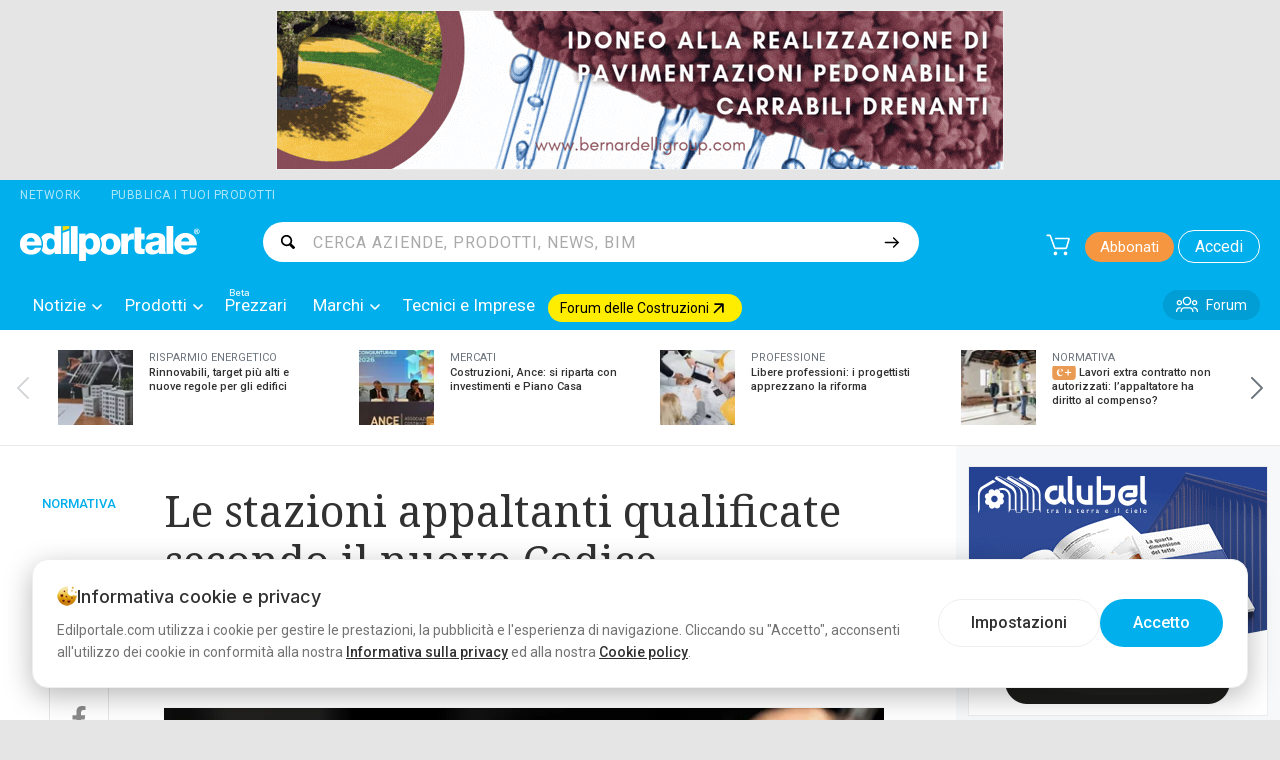

--- FILE ---
content_type: text/html; charset=utf-8
request_url: https://www.edilportale.com/news/2023/04/normativa/stazioni-appaltanti-qualificate-secondo-il-nuovo-codice-appalti_93713_15.html
body_size: 441566
content:
<!DOCTYPE html>
<html lang="it">
<head>
    <meta charset="utf-8" />
    <meta http-equiv="X-UA-Compatible" content="IE=edge" />
    <meta name="viewport" content="width=device-width, initial-scale=1.0, maximum-scale=1.0, user-scalable=0" />
    <meta name="theme-color" content="#009ed4" />

    
    <meta name="dmpKey" content="NewsByCategory_15,News_93713" />



    
    <title>Stazioni appaltanti qualificate secondo il nuovo Codice Appalti - Edilportale</title>
    <meta name="description" content="Anac spiega le novit&#xE0; del nuovo Codice Appalti sulle Stazioni appaltanti qualificate: i livelli di qualificazione, le centrali di committenza, la centralizzazione delle gare" />
    <meta name="keywords" />
    <meta name="medium" content="news" />
    <meta name="copyright" content="Edilportale.com Spa" />
    <meta property="article:publisher" content="https://facebook.com/edilportale" />
    <meta property="article:publisher.logo" content="https://www.edilportale.com/Assets/img/pictures/Logo-edilportale.jpg" />
    <meta property="article:publisher.logo.url" content="https://www.edilportale.com/Assets/img/pictures/Logo-edilportale.jpg" />
    <meta property="article:publisher.name" content="Edilportale.com" />
    <meta property="article:headline" content="Stazioni appaltanti qualificate secondo il nuovo Codice Appalti" />
    <meta property="article:published_time" content="2023-04-28 06:00:00Z" />
        <meta name="author" content="Rossella Calabrese" />
        <meta property="article:author" content="Rossella Calabrese" />
    <meta property="og:title" content="Le stazioni appaltanti qualificate secondo il nuovo Codice" />
    <meta property="og:image" content="https://img.edilportale.com/News/firmare-AdanMartin123rfcom-93713_1.jpg" />
    <meta property="og:url" content="https://www.edilportale.com/news/2023/04/normativa/stazioni-appaltanti-qualificate-secondo-il-nuovo-codice-appalti_93713_15.html" />
    <meta property="og:description" content="Anac spiega le novit&#xE0;: i livelli di qualificazione, le centrali di committenza, la centralizzazione delle gare" />
    <meta property="og:type" content="article" />
    <meta property="fb:app_id" content="132616766822932" />
    <meta property="og:site_name" content="Edilportale" />
    <meta property="fb:admins" content="100023598700468" />

    <meta name="twitter:card" content="summary_large_image" />
    <meta name="twitter:site" content="@edilportale" />
    <meta name="twitter:title" content="Le stazioni appaltanti qualificate secondo il nuovo Codice" />
    <meta name="twitter:description" content="Anac spiega le novit&#xE0;: i livelli di qualificazione, le centrali di committenza, la centralizzazione delle gare" />
    <meta name="twitter:image:src" content="https://img.edilportale.com/News/firmare-AdanMartin123rfcom-93713_1.jpg" />
    <meta name="twitter:url" content="https://www.edilportale.com/news/2023/04/normativa/stazioni-appaltanti-qualificate-secondo-il-nuovo-codice-appalti_93713_15.html" />
    <meta name="twitter:domain" content="Edilportale" />
    <meta name="twitter:creator" content="@edilportale" />
    <meta name="twitter:app:id:iphone" content="345036397" />
    <meta name="twitter:app:id:ipad" content="345036397" />

        <meta name="robots" content="index,follow" />
        <link rel="canonical" href="https://www.edilportale.com/news/2023/04/normativa/stazioni-appaltanti-qualificate-secondo-il-nuovo-codice-appalti_93713_15.html" />
        <link rel="amphtml" href="https://www.edilportale.com/news/amp/2023/04/normativa/stazioni-appaltanti-qualificate-secondo-il-nuovo-codice-appalti_93713_15.html">
    <meta name="copyright" content="edilportale.com s.p.a." />



    <script>
    </script>

    

        <script>
            dataLayer = [{
                'event': 'wSetup',
                'language': 'IT',
                'pageType': 'scheda-news',
                'categoria-a': 'NORMATIVA',
                'categoria-b': '',
                'categoria-c': '',
                'categoria-d': '',
                'loginStatus': 'not_logged',
                'userID': 'not_logged',
                'registrationDate': 'not_logged',
            }];
        </script>

            <!-- Start Google -->
<script type="text/javascript">

    (function (i, s, o, g, r, a, m) {
        i['GoogleAnalyticsObject'] = r; i[r] = i[r] || function () {
            (i[r].q = i[r].q || []).push(arguments)
        }, i[r].l = 1 * new Date(); a = s.createElement(o),
            m = s.getElementsByTagName(o)[0]; a.async = 1; a.src = g; m.parentNode.insertBefore(a, m)
    })(window, document, 'script', '//www.google-analytics.com/analytics.js', 'ga');
    ga('create', 'UA-5892465-1', { 'cookieDomain': 'edilportale.com', 'forceSSL': true });
    ga('send', { 'hitType': 'pageview' });


    function trackGoogleEvent(action, label, event, value) {
        try {
            if (!event) {
                event = 'ONCLICK';
            }

            if (!value) {
                value = 1;
            }
            if (typeof (_gaq) != 'undefined')
                _gaq.push(['_trackEvent', event, action, label, value]);
            else
                ga('send', 'event', event, action, label, value);
        }
        catch (e) { }
    }
</script>
<!-- Stop Google -->


        <!-- Google Tag Manager -->
<script>(function(w,d,s,l,i){w[l]=w[l]||[];w[l].push({'gtm.start':
new Date().getTime(),event:'gtm.js'});var f=d.getElementsByTagName(s)[0],
j=d.createElement(s),dl=l!='dataLayer'?'&l='+l:'';j.async=true;j.src=
'https://www.googletagmanager.com/gtm.js?id='+i+dl+'&gtm_cookies_win=x';f.parentNode.insertBefore(j,f);
})(window,document,'script','dataLayer','GTM-57NJLNH');</script>
<!-- End Google Tag Manager -->

    

        <link rel="preload" as="image" href="https://adv-img.edilportale.com/bernardell728edil_0126.gif" />


    
<link rel="shortcut icon" href="/Assets/img/favicon/favicon.png" type="image/png" />

<link rel="manifest" href="/manifest.json" />

<link rel="icon" href="/Assets/img/pictures/chrome-touch-icon-192x192.png" sizes="192x192" type="image/png" />
<link rel="icon" href="/Assets/img/pictures/chrome-touch-icon-384x384.png" sizes="384x384" type="image/png" />



    
        <link rel="stylesheet" href="/Assets/css/bundles/layout-above.min.css?v=MHnuvtViANIjq64L_td063Aj4bQqN2QVTtffUjuk89E" as="style" />
            <link rel="preload" href="/Assets/css/bundles/layout-above.min.css?v=MHnuvtViANIjq64L_td063Aj4bQqN2QVTtffUjuk89E" as="style" />

  

<link rel="preconnect" href="https://fonts.googleapis.com" />
<link rel="preconnect" href="https://fonts.gstatic.com" crossorigin />

<script type="text/javascript">
    var shoppingCartSettings = {
        apiHost: "//www.edilportale.com/store",
        culture: "it-it",
        countryCode: "it",
        shoppingCartPageUrl: '/ecommerce/shoppingcart',
        cartButtonSelector: '._cart-menu-button',
        totalArticlesQuantitySelector: '._articles-number',
		portalType: 1,
		searchSellerUrl: '/product/searchseller',
        userToken: '00000000-0000-0000-0000-000000000000'
    };
    var isAuthenticated = false;
    var archiproductsPath = 'https://www.archiproducts.com';
    var edilportaleAppKey = '00d5ef00-feaf-4887-93ec-eb2231a2d1e2';
</script>

<script>
    var fixJqueryPassiveTouchListeners = function () {
        if (window.jQuery) {
            jQuery.event.special.touchstart = { setup: function (_, a, b) { this.addEventListener("touchstart", b, { passive: !a.includes("noPreventDefault") }) } }, jQuery.event.special.touchmove = { setup: function (_, a, b) { this.addEventListener("touchmove", b, { passive: !a.includes("noPreventDefault") }) } }, jQuery.event.special.wheel = { setup: function (_, b, a) { this.addEventListener("wheel", a, { passive: !0 }) } }, jQuery.event.special.mousewheel = { setup: function (_, b, a) { this.addEventListener("mousewheel", a, { passive: !0 }) } }
        }
    };
</script>
<script defer src="https://cdn.jsdelivr.net/npm/jquery@3.5.0/dist/jquery.min.js" integrity="sha256-xNzN2a4ltkB44Mc/Jz3pT4iU1cmeR0FkXs4pru/JxaQ=" crossorigin="anonymous" onload="fixJqueryPassiveTouchListeners()"></script>



    
    

    

        <link rel="preload" as="image" href="https://img.edilportale.com/News/j_firmare-AdanMartin123rfcom-93713_1.jpg" />

        
        
            <script type="application/ld+json">
                {"@context":"http://schema.org","@type":"NewsArticle","author":{"@type":"Person","name":"Rossella Calabrese"},"publisher":{"@type":"Organization","name":"Edilportale","logo":{"@type":"ImageObject","url":"https://www.edilportale.com/Assets/img/pictures/edl-dem-logo.png","width":344,"height":60}},"articleSection":"NORMATIVA","headline":"Le stazioni appaltanti qualificate secondo il nuovo Codice","description":"Anac spiega le novità: i livelli di qualificazione, le centrali di committenza, la centralizzazione delle gare","inLanguage":"it-IT","mainEntityOfPage":{"@type":"WebPage","id":"https://www.edilportale.com/news/2023/04/normativa/stazioni-appaltanti-qualificate-secondo-il-nuovo-codice-appalti_93713_15.html"},"datePublished":"2023-04-28T06:00:00+02:00","dateModified":"2023-04-28T06:00:00+02:00","image":{"@type":"ImageObject","url":"https://img.edilportale.com/News/j_firmare-AdanMartin123rfcom-93713_1.jpg","contentUrl":"https://img.edilportale.com/News/j_firmare-AdanMartin123rfcom-93713_1.jpg","representativeOfPage":true},"articleBody":"28/04/2023 - Alla centralizzazione e qualificazione delle stazioni appaltanti sono dedicati due articoli (62 e 63) e un allegato del nuovo Codice Appalti. Sul tema torna l’Autorità Nazionale Anticorruzione (Anac), dopo le proprie Linee Guida del settembre 2022. L’Anac spiega che il nuovo Codice Appalti fa una sostanziale distinzione tra stazioni appaltanti qualificate e stazioni appaltanti non qualificate stabilendo che la qualificazione è necessaria per tutte le acquisizioni di importo superiore a 500.000 euro. Superato tale limite, le stazioni appaltanti non qualificate devono ricorrere a strumenti di acquisto messi a disposizione da altre stazioni appaltanti qualificate o centrali di committenza qualificate, o direttamente all’attività di committenza ausiliaria di altri soggetti qualificati (articolo 62). Tali soggetti possono provvedere alla nomina di un supporto al Responsabile Unico di Progetto (RUP). Le stazioni appaltanti qualificate e le centrali di committenza qualificate - spiega Anac - sono scelte dai soggetti non qualificati all’interno di un elenco tenuto dall’Anac. Le stazioni appaltanti qualificate eseguono i contratti per conto delle stazioni appaltanti non qualificate quando queste ultime vi abbiano fatto ricorso. Sono previste sanzioni a carico delle stazioni appaltanti e centrali di committenza che rifiutino l’assegnazione d’ufficio da parte dell’Anac. Stazioni Appaltanti, i livelli di qualificazione Sono previsti tre livelli di qualificazione per la progettazione e l’affidamento degli appalti: - fino a 1 milione di euro; - fino alla soglia comunitaria; - illimitata, attribuiti dall’Anac sulla base dei requisiti auto-dichiarati dalle stesse stazioni appaltanti (articolo 63). I livelli sono attribuiti principalmente in ragione dell’organizzazione interna, delle competenze e della formazione del personale della stazione appaltante nonché sulle gare svolte nell’ultimo quinquennio e della regolare trasmissione dei relativi dati all’Anac. Possono, inoltre, essere disciplinati dall’Autorità requisiti specifici di qualificazione per l’affidamento di contratti di partenariato pubblico-privato. Ove, per qualsiasi motivo, la qualificazione venga meno o sia sospesa, le procedure in corso possono comunque essere portate a compimento (articolo 63). Sono qualificati di diritto i soggetti iscritti nell’apposito elenco (per esempio: MIT, Consip, Invitalia, Agenzia del Demanio), nonché stazioni appaltanti formate da unione di comuni, dai comuni capoluogo di provincia e delle regioni. Eventuali ulteriori iscrizioni di diritto - conclude l’Anac - potranno essere disposte con le modalità stabilite dal Codice. "}
            </script>
            
        <link rel="stylesheet" href="/Assets/css/bundles/news-styles.min.css?v=H-N8xMNR2LPLUSUR0HEtUZnYy2gRyyNp6oq_wVb-T78" as="style" />
            <link rel="preload" href="/Assets/css/bundles/news-styles.min.css?v=H-N8xMNR2LPLUSUR0HEtUZnYy2gRyyNp6oq_wVb-T78" as="style" />

        




</head>
<body class="_foundation">

    




    
        <link rel="stylesheet" href="/Assets/css/bundles/layout-bottom.min.css?v=l6Fp13aENJRXxBOBAwcRhvaG-IWifMpXI69-s8MPX70" as="style" />





        <link rel="stylesheet" href="https://fonts.googleapis.com/css?family=Noto&#x2B;Serif:400,700&amp;display=swap" as="style" />


        <link rel="stylesheet" href="https://fonts.googleapis.com/css2?family=Inter:wght@300;400;500;600;700&amp;family=Roboto:wght@300;400;500&amp;display=swap" as="style" />


    

    
<!-- Google Tag Manager (noscript) -->
<noscript><iframe src='https://www.googletagmanager.com/ns.html?id=GTM-57NJLNH&gtm_cookies_win=x'
height='0' width='0' style='display:none;visibility:hidden'></iframe></noscript>
<!-- End Google Tag Manager (noscript) -->

        <div id="bannerTopWrapper" class="top-adv" data-toggler=".hide">
    <div class="ratio-padder">
        <div class="banner-placeholder-container">
                

    <div class="bannerTop grid-container px-0">
        <div class="grid-x">
            <aside class="cell text-center">
                <div class="LeaderBoard">
                    <a href="/Banner/Click/979389" target="_blank" rel="nofollow sponsored" data-ga-event-id="99" data-ga-event-category="banner" data-ga-event-action="leaderboard-top" data-ga-event-label="bernardell728edil_0126.gif Banner">
                        <img loading='eager' src="https://adv-img.edilportale.com/bernardell728edil_0126.gif" width="728" height="160" alt="bernardell728edil_0126.gif Banner" style="min-height:1px;" data-pin-nopin="true" />
                    </a>
                    <img src="/Banner/IncrementBannerImpression/979389" style="display:none; width:1px; height:1px;" alt="Add Impression" />

                </div>
            </aside>
        </div>
    </div>

        </div>
    </div>
</div>

    
<div id="stickyContainer" class="grid-container" data-toggler=".mobileNotStiked">

    <div class="grid-x grid-padding-x show-for-large networkTopBar">
        <div class="cell shrink networkLabel" role="button" data-toggle="network-dropdown" data-close-on-click="true" data-ga-event-id="04" data-ga-event-category="header" data-ga-event-action="menu-other" data-ga-event-label="Network">
            Network
        </div>
        <a href="https://business.edilportale.com" class="cell shrink publishProductsLink" data-ga-event-id="04" data-ga-event-category="header" data-ga-event-action="menu-other" data-ga-event-label="Pubblica i tuoi prodotti">Pubblica i tuoi prodotti</a>
        <div class="dropdown-pane network-dropdown" id="network-dropdown" data-dropdown data-hover="true" data-hover-pane="true">
            <div class="mb-4 mt-2">Esplora il Network</div>

            <div class="d-flex align-items-center flex-wrap g-5">

                <a href="https://archipassport.com" rel="noopener" target="_blank">
                    <img loading="lazy" src="https://www.archiproducts.com/images/network/archipassport.png" srcset="https://www.archiproducts.com/images/network/archipassport@2x.png 2x" width="122" height="29" alt="Archipassport" />
                </a>

                <a href="https://www.archiproducts.com" rel="noopener" target="_blank">
                    <img loading="lazy" src="https://www.archiproducts.com/images/network/archiproducts.png" srcset="https://www.archiproducts.com/images/network/archiproducts@2x.png 2x" width="148" height="29" alt="Archiproducts" />
                </a>

                <a href="https://www.archilovers.com" rel="noopener" target="_blank">
                    <img loading="lazy" src="https://www.archiproducts.com/images/network/archilovers.png" srcset="https://www.archiproducts.com/images/network/archilovers@2x.png 2x" width="114" height="29" alt="Archilovers" />
                </a>

                <a href="https://www.archiportale.com" rel="noopener" target="_blank">
                    <img loading="lazy" src="https://www.archiproducts.com/images/network/archiportale.png" srcset="https://www.archiproducts.com/images/network/archiportale@2x.png 2x" width="138" height="29" alt="Archiportale" />
                </a>

                <a href="https://www.edilportale.com" rel="noopener" target="_blank">
                    <img loading="lazy" src="https://www.archiproducts.com/images/network/edilportale.png" srcset="https://www.archiproducts.com/images/network/edilportale@2x.png 2x" width="129" height="29" alt="Edilportale" />
                </a>

                <a href="https://bim.archiproducts.com" rel="noopener" target="_blank">
                    <img loading="lazy" src="https://www.archiproducts.com/images/logo-bim-archiproducts.png" srcset="https://www.archiproducts.com/images/logo-bim-archiproducts@2x.png 2x" width="200" height="28" alt="BIM Archiproducts" />
                </a>
              
            </div>

        </div>
    </div>

    <div class="grid-x grid-padding-x grid-padding-y headerMenu align-justify">
        <div class="cell large-2 medium-3 small-6 text-left" id="logoEdilportale" data-toggler=".hide">
            <a href="/" title="Il motore di ricerca dell'edilizia">
                <img loading="eager" src="/Assets/img/pictures/logo-edilportale-nopayoff-noBorder.png?v=11-22-01-26" srcset="/Assets/img/pictures/logo-edilportale-nopayoff@2x-noBorder.png?v=11-22-01-26 2x" alt="Edilportale Logo" class="logo" width="220" height="36" />
            </a>
        </div>

        <div class="cell small-12 large-7 show-for-large" id="searchBar" data-toggler=".show-for-large">
            <form autocomplete="off" id="autocomplete-form" action="/search/">
                <div class="autocomplete">
                    <label for="inputSearch" class="autocomplete-search-icon show-for-large"></label>
                    <input type="text" placeholder="CERCA AZIENDE, PRODOTTI, NEWS, BIM" searchurl="/api/Search/Get" id="inputSearch" data-toggle="suggestedList" required="required" gtm-search-click-event-data='{"Id":"06","Category":"search","Action":"click","Label":null,"Position":null}' gtm-result-click-event-data='{"Id":"05","Category":"search","Action":null,"Label":null,"Position":null}' />
                </div>
                <input class="button alpha flat autocomplete-submit-button" type="submit" id="submit" value="" aria-label="Cerca" />
                <button class="close hide-for-large" data-toggle="searchBar stickyContainer mainContent mainFooter button-cart button-search button-h-menu logoEdilportale">
                    <svg class="icon small" width="20"><use xmlns:xlink="https://www.w3.org/1999/xlink" xlink:href="/Assets/img/svg/sprite-icon.svg?v=20260120T120456#icon-Close"></use></svg>
                </button>
            </form>
        </div>

        <div class="cell medium-4 large-3 small-6">

            <button type="button" data-toggler=".hide" data-toggle="navigationMenu stickyContainer mainContent mainFooter button-cart button-search button-h-menu button-close-menu" class="button hide-for-large hide icon-button-normal icon-solo" id="button-close-menu" aria-label="Chiudi menu">
                <svg class="icon" width="20"><use xmlns:xlink="https://www.w3.org/1999/xlink" xlink:href="/Assets/img/svg/sprite-icon.svg?v=20260120T120456#icon-Close"></use></svg>
            </button>
            <button type="button" data-toggler=".hide" data-toggle="filterColumn norms-main custom-mobile-content-wrapper manageHeightWrapper mainFooter stickyContainer button-cart button-search button-h-menu bannerTopWrapper bannerSkin button-close-filter-menu btnBackToTop" class="button hide-for-large hide icon-button-normal icon-solo" id="button-close-filter-menu" aria-label="Chiudi filtri">
                <svg class="icon" width="20"><use xmlns:xlink="https://www.w3.org/1999/xlink" xlink:href="/Assets/img/svg/sprite-icon.svg?v=20260120T120456#icon-Close"></use></svg>
            </button>
            <button type="button" data-toggler=".hide" data-toggle="sortingColumn norms-main custom-mobile-content-wrapper manageHeightWrapper mainFooter stickyContainer button-cart button-search button-h-menu bannerTopWrapper bannerSkin button-close-sort-menu" class="button hide-for-large hide icon-button-normal icon-solo" id="button-close-sort-menu" aria-label="Chiudi ordinamento">
                <svg class="icon" width="20"><use xmlns:xlink="https://www.w3.org/1999/xlink" xlink:href="/Assets/img/svg/sprite-icon.svg?v=20260120T120456#icon-Close"></use></svg>
            </button>
            <button type="button" data-toggler=".hide" data-toggle="mobileFiter mainFooter stickyContainer button-cart button-search button-h-menu bannerTopWrapper bannerSkin button-close-forum-menu" class="button hide-for-large hide icon-button-normal icon-solo" id="button-close-forum-menu" aria-label="Chiudi filtri Forum">
                <svg class="icon" width="20"><use xmlns:xlink="https://www.w3.org/1999/xlink" xlink:href="/Assets/img/svg/sprite-icon.svg?v=20260120T120456#icon-Close"></use></svg>
            </button>
            <button type="button" data-toggler=".hide" data-toggle="results tech-btn-searchResult filterColumn tech-form-top mainFooter stickyContainer button-cart button-search button-h-menu bannerTopWrapper bannerSkin button-close-tech-menu filter-button" class="button hide-for-large hide icon-button-normal icon-solo" id="button-close-tech-menu" aria-label="Chiudi filtri Tecnici e Imprese">
                <svg class="icon" width="20"><use xmlns:xlink="https://www.w3.org/1999/xlink" xlink:href="/Assets/img/svg/sprite-icon.svg?v=20260120T120456#icon-Close"></use></svg>
            </button>
            <button type="button" data-toggler=".hide" data-toggle="tech-mobile-sort-toggler results tech-btn-searchResult tech-form-top mainFooter stickyContainer button-cart button-search button-h-menu bannerTopWrapper bannerSkin button-close-tech-sort" class="button hide-for-large hide icon-button-normal icon-solo" id="button-close-tech-sort" aria-label="Chiudi ordinamento Tecnici e Imprese">
                <svg class="icon" width="20"><use xmlns:xlink="https://www.w3.org/1999/xlink" xlink:href="/Assets/img/svg/sprite-icon.svg?v=20260120T120456#icon-Close"></use></svg>
            </button>
            <button type="button" data-toggler=".hide" data-toggle="mobileFiter newsArchive-mainContent newsArchive-bottomContent newsArchive-rightContent mainFooter stickyContainer button-cart button-search button-h-menu bannerTopWrapper bannerSkin button-close-news-menu" class="button hide-for-large hide icon-button-normal icon-solo" id="button-close-news-menu" aria-label="Chiudi filtri News">
                <svg class="icon" width="20"><use xmlns:xlink="https://www.w3.org/1999/xlink" xlink:href="/Assets/img/svg/sprite-icon.svg?v=20260120T120456#icon-Close"></use></svg>
            </button>
            <button type="button" data-toggler=".hide" class="button icon-button-normal icon-solo hide-for-large" id="button-search" aria-label="Cerca">
                <svg class="icon" width="20"><use xmlns:xlink="https://www.w3.org/1999/xlink" xlink:href="/Assets/img/svg/sprite-icon.svg?v=20260120T120456#icon-search"></use></svg>
            </button>
            <button type="button" name="button" class="button icon-button-medium icon-solo cartButton _cart-menu-button" data-toggler=".hide" id="button-cart" aria-label="Carrello" data-ga-event-id="04" data-ga-event-category="header" data-ga-event-action="menu-other" data-ga-event-label="Cart">
                <svg class="icon" width="24"><use xmlns:xlink="https://www.w3.org/1999/xlink" xlink:href="/Assets/img/svg/sprite-icon.svg?v=20260120T120456#icon-cart-s"></use></svg>
                <span class="_articles-number articles-number"></span>
            </button>
            <button onclick="checkMenuMobile();" type="button" data-toggler=".hide" data-toggle="navigationMenu stickyContainer mainContent mainFooter button-cart button-search button-h-menu button-close-menu" class="button hide-for-large icon-button-normal icon-solo" id="button-h-menu" aria-label="Apri menu">
                <svg class="icon" width="20"><use xmlns:xlink="https://www.w3.org/1999/xlink" xlink:href="/Assets/img/svg/sprite-icon.svg?v=20260120T120456#icon-H-Menu"></use></svg>
            </button>

                <a href="/News/EdilportalePlus" class="button subscribeButton show-for-large" data-ga-event-id="04" data-ga-event-category="header" data-ga-event-action="menu-other" data-ga-event-label="Abbonati">Abbonati</a>

                <button type="button" name="button" class="button loginButton show-for-large _loginButton" id="loginButton" data-ga-event-id="04" data-ga-event-category="header" data-ga-event-action="menu-other" data-ga-event-label="Accedi">
                    Accedi
                </button>
        </div>
    </div>

    <div class="grid-x show-for-large" id="navigationMenu" data-toggler=".show-for-large">
        <div id="navigationMenuContent">

            <div class="cell small-12 hide-for-large">
                    <a href="/News/EdilportalePlus" class="button expanded subscribeButtonMobileClass" data-ga-event-id="04" data-ga-event-category="header" data-ga-event-action="menu-other" data-ga-event-label="Abbonati">Abbonati</a>
            </div>

            <div class="cell small-12 hide-for-large text-left mobileAccountMenu">
                    <button type="button" name="button" class="button expanded loginButtonMobileClass _loginButton" data-ga-event-id="04" data-ga-event-category="header" data-ga-event-action="menu-other" data-ga-event-label="Accedi">Accedi</button>
            </div>

            <nav class="cell small-12 primaryMenu">

                <ul class="vertical large-horizontal menu"
                    id="mainMenu"
                    data-responsive-menu="large-dropdown"
                    data-close-on-click-inside="false"
                    data-closing-time="200"
                    data-hover-delay="100"
                    data-click-open="true"
                    data-close-on-click="false"
                    data-disable-hover="true">
                    <li class="hide-for-large mobileMenuSectionHeading">
                        Sezioni principali
                    </li>

                    
<li class="customMegaDropDown" data-submenu="notizie">
    <a href="/news"
       class="customMegaTabLink"
       data-ga-event-id="01" data-ga-event-category="header" data-ga-event-action="menu-a" data-ga-event-label="notizie"
       onclick="event.preventDefault();"
    >
        Notizie
        <svg class="icon small dropdown-arrow-down" width="10"><use xmlns:xlink="https://www.w3.org/1999/xlink" xlink:href="/Assets/img/svg/sprite-icon.svg?v=20260120T120456#icon-dropdown-arrow-down"></use></svg>
    </a>
    <ul class="vertical menu first-sub submenu is-dropdown-submenu dropDownMenuSubMenu">
<li class="dropDownSubMenuList">
    <a href="https://www.edilportale.com/news" class="dropColumn dropdownHighlightLink" data-ga-event-id="02" data-ga-event-category="header" data-ga-event-action="menu-b" data-ga-event-position="Tutte le notizie">
        Tutte le notizie
    </a>
</li><li class="dropDownSubMenuList color10">
        <a href="#"
           class="dropColumn "
           data-ga-event-id="02" data-ga-event-category="header" data-ga-event-action="menu-b" data-ga-event-label="Approfondimenti"
        >
            Approfondimenti
            <svg class="icon small show-for-large" height="10"><use xmlns:xlink="https://www.w3.org/1999/xlink" xlink:href="/Assets/img/svg/sprite-icon.svg?v=20260120T120456#icon-Arrow-Right-Bold" alt="Arrow-Right-Bold"></use></svg>
        </a>

    <ul class="dropPanel columnizeForLarge">
            <li class="dropPanelTitle">
                <h3>Approfondimenti</h3>
            </li>

            <li>
                <a href="/news/conto_termico" data-ga-event-id="03" data-ga-event-category="header" data-ga-event-action="menu-c" data-ga-event-label="Conto Termico">Conto Termico</a>

            </li>
            <li>
                <a href="/news/piano_casa_nazionale" data-ga-event-id="03" data-ga-event-category="header" data-ga-event-action="menu-c" data-ga-event-label="Piano Casa nazionale">Piano Casa nazionale</a>

            </li>
            <li>
                <a href="/news/efficientamento_energetico_edifici" data-ga-event-id="03" data-ga-event-category="header" data-ga-event-action="menu-c" data-ga-event-label="Efficientamento energetico edifici">Efficientamento energetico edifici</a>

            </li>
            <li>
                <a href="/news/codice_appalti" data-ga-event-id="03" data-ga-event-category="header" data-ga-event-action="menu-c" data-ga-event-label="Codice Appalti">Codice Appalti</a>

            </li>
            <li>
                <a href="/news/bonus_ristrutturazione" data-ga-event-id="03" data-ga-event-category="header" data-ga-event-action="menu-c" data-ga-event-label="Bonus ristrutturazione">Bonus ristrutturazione</a>

            </li>
            <li>
                <a href="/news/ecobonus_riqualificazione_energetica" data-ga-event-id="03" data-ga-event-category="header" data-ga-event-action="menu-c" data-ga-event-label="Ecobonus riqualificazione energetica">Ecobonus riqualificazione energetica</a>

            </li>
            <li>
                <a href="/news/sismabonus_e_adeguamento_antisismico" data-ga-event-id="03" data-ga-event-category="header" data-ga-event-action="menu-c" data-ga-event-label="Sismabonus e adeguamento antisismico">Sismabonus e adeguamento antisismico</a>

            </li>
            <li>
                <a href="/news/bonus_mobili" data-ga-event-id="03" data-ga-event-category="header" data-ga-event-action="menu-c" data-ga-event-label="Bonus Mobili">Bonus Mobili</a>

            </li>
            <li>
                <a href="/news/superbonus" data-ga-event-id="03" data-ga-event-category="header" data-ga-event-action="menu-c" data-ga-event-label="Superbonus">Superbonus</a>

            </li>
            <li>
                <a href="/news/equo_compenso" data-ga-event-id="03" data-ga-event-category="header" data-ga-event-action="menu-c" data-ga-event-label="Equo compenso">Equo compenso</a>

            </li>
            <li>
                <a href="/news/tasse_sui_professionisti" data-ga-event-id="03" data-ga-event-category="header" data-ga-event-action="menu-c" data-ga-event-label="Tasse sui Professionisti">Tasse sui Professionisti</a>

            </li>
            <li>
                <a href="/news/riforma_professioni" data-ga-event-id="03" data-ga-event-category="header" data-ga-event-action="menu-c" data-ga-event-label="Riforma professioni">Riforma professioni</a>

            </li>
            <li>
                <a href="/news/incentivi_rinnovabili" data-ga-event-id="03" data-ga-event-category="header" data-ga-event-action="menu-c" data-ga-event-label="Incentivi Rinnovabili">Incentivi Rinnovabili</a>

            </li>
            <li>
                <a href="/news/decreto_salva_casa" data-ga-event-id="03" data-ga-event-category="header" data-ga-event-action="menu-c" data-ga-event-label="Decreto Salva Casa">Decreto Salva Casa</a>

            </li>
            <li>
                <a href="/news/rigenerazione_urbana" data-ga-event-id="03" data-ga-event-category="header" data-ga-event-action="menu-c" data-ga-event-label="Rigenerazione urbana">Rigenerazione urbana</a>

            </li>
            <li>
                <a href="/news/sicurezza_sul_lavoro" data-ga-event-id="03" data-ga-event-category="header" data-ga-event-action="menu-c" data-ga-event-label="Sicurezza sul lavoro">Sicurezza sul lavoro</a>

            </li>
            <li>
                <a href="/news/piano_nazionale_di_ripresa_e_resilienza" data-ga-event-id="03" data-ga-event-category="header" data-ga-event-action="menu-c" data-ga-event-label="Piano Nazionale di Ripresa e Resilienza">Piano Nazionale di Ripresa e Resilienza</a>

            </li>
            <li>
                <a href="/news/condominio" data-ga-event-id="03" data-ga-event-category="header" data-ga-event-action="menu-c" data-ga-event-label="Condominio">Condominio</a>

            </li>
            <li>
                <a href="/news/qualit&#xE0;_architettonica" data-ga-event-id="03" data-ga-event-category="header" data-ga-event-action="menu-c" data-ga-event-label="Qualit&#xE0; architettonica">Qualit&#xE0; architettonica</a>

            </li>
            <li>
                <a href="/news/edilizia_scolastica" data-ga-event-id="03" data-ga-event-category="header" data-ga-event-action="menu-c" data-ga-event-label="Edilizia scolastica">Edilizia scolastica</a>

            </li>
            <li>
                <a href="/news/dissesto_idrogeologico" data-ga-event-id="03" data-ga-event-category="header" data-ga-event-action="menu-c" data-ga-event-label="Dissesto idrogeologico">Dissesto idrogeologico</a>

            </li>
            <li>
                <a href="/news/norme_tecniche_per_le_costruzioni" data-ga-event-id="03" data-ga-event-category="header" data-ga-event-action="menu-c" data-ga-event-label="Norme tecniche per le costruzioni">Norme tecniche per le costruzioni</a>

            </li>
            <li>
                <a href="/news/terremoto_e_ricostruzione" data-ga-event-id="03" data-ga-event-category="header" data-ga-event-action="menu-c" data-ga-event-label="Terremoto e ricostruzione">Terremoto e ricostruzione</a>

            </li>
            <li>
                <a href="/news/periferie_e_impianti_sportivi" data-ga-event-id="03" data-ga-event-category="header" data-ga-event-action="menu-c" data-ga-event-label="Periferie e impianti sportivi">Periferie e impianti sportivi</a>

            </li>
            <li>
                <a href="/news/piano_casa_regionale" data-ga-event-id="03" data-ga-event-category="header" data-ga-event-action="menu-c" data-ga-event-label="Piano Casa regionale">Piano Casa regionale</a>

            </li>
            <li>
                <a href="/news/consumo_di_suolo" data-ga-event-id="03" data-ga-event-category="header" data-ga-event-action="menu-c" data-ga-event-label="Consumo di suolo">Consumo di suolo</a>

            </li>
            <li>
                <a href="/news/durc_e_durc_di_congruit&#xE0;" data-ga-event-id="03" data-ga-event-category="header" data-ga-event-action="menu-c" data-ga-event-label="Durc e Durc di congruit&#xE0;">Durc e Durc di congruit&#xE0;</a>

            </li>
            <li>
                <a href="/news/riforma_catasto" data-ga-event-id="03" data-ga-event-category="header" data-ga-event-action="menu-c" data-ga-event-label="Riforma Catasto">Riforma Catasto</a>

            </li>
            <li>
                <a href="/news/focus" data-ga-event-id="03" data-ga-event-category="header" data-ga-event-action="menu-c" data-ga-event-label="Focus">Focus</a>

            </li>
            <li>
                <a href="/news/competenze_ingegneri_architetti_geometri" data-ga-event-id="03" data-ga-event-category="header" data-ga-event-action="menu-c" data-ga-event-label="Competenze ingegneri architetti geometri">Competenze ingegneri architetti geometri</a>

            </li>
            <li>
                <a href="/news/condono_edilizio" data-ga-event-id="03" data-ga-event-category="header" data-ga-event-action="menu-c" data-ga-event-label="Condono edilizio">Condono edilizio</a>

            </li>
            <li>
                <a href="/news/codice_beni_culturali_e_paesaggio" data-ga-event-id="03" data-ga-event-category="header" data-ga-event-action="menu-c" data-ga-event-label="Codice beni culturali e paesaggio">Codice beni culturali e paesaggio</a>

            </li>
            <li>
                <a href="/news/codice_ambiente" data-ga-event-id="03" data-ga-event-category="header" data-ga-event-action="menu-c" data-ga-event-label="Codice Ambiente">Codice Ambiente</a>

            </li>
            <li>
                <a href="/news/edilportale_premium" data-ga-event-id="03" data-ga-event-category="header" data-ga-event-action="menu-c" data-ga-event-label="Edil &#x2B;">Edil &#x2B;</a>

            </li>
    </ul>
</li><li class="dropDownSubMenuList color10">
        <a href="#"
           class="dropColumn "
           data-ga-event-id="02" data-ga-event-category="header" data-ga-event-action="menu-b" data-ga-event-label="Speciali Tecnici"
        >
            Speciali Tecnici
            <svg class="icon small show-for-large" height="10"><use xmlns:xlink="https://www.w3.org/1999/xlink" xlink:href="/Assets/img/svg/sprite-icon.svg?v=20260120T120456#icon-Arrow-Right-Bold" alt="Arrow-Right-Bold"></use></svg>
        </a>

    <ul class="dropPanel ">
            <li class="dropPanelTitle">
                <h3>Speciali Tecnici</h3>
            </li>

            <li>
                <a href="/antincendio" data-ga-event-id="03" data-ga-event-category="header" data-ga-event-action="menu-c" data-ga-event-label="Antincendio">Antincendio</a>

            </li>
            <li>
                <a href="/antisismica" data-ga-event-id="03" data-ga-event-category="header" data-ga-event-action="menu-c" data-ga-event-label="Antisismica">Antisismica</a>

            </li>
            <li>
                <a href="/certificazioni-di-sostenibilita" data-ga-event-id="03" data-ga-event-category="header" data-ga-event-action="menu-c" data-ga-event-label="Certificazioni di sostenibilit&#xE0;">Certificazioni di sostenibilit&#xE0;</a>

            </li>
            <li>
                <a href="/consolidamento-terreno-e-fondazioni" data-ga-event-id="03" data-ga-event-category="header" data-ga-event-action="menu-c" data-ga-event-label="Consolidamento terreno e fondazioni">Consolidamento terreno e fondazioni</a>

            </li>
            <li>
                <a href="/coperture-coibentate" data-ga-event-id="03" data-ga-event-category="header" data-ga-event-action="menu-c" data-ga-event-label="Coperture Coibentate">Coperture Coibentate</a>

            </li>
            <li>
                <a href="/facciate-architettoniche" data-ga-event-id="03" data-ga-event-category="header" data-ga-event-action="menu-c" data-ga-event-label="Facciate Architettoniche">Facciate Architettoniche</a>

            </li>
            <li>
                <a href="/involucro-edilizio" data-ga-event-id="03" data-ga-event-category="header" data-ga-event-action="menu-c" data-ga-event-label="Involucro Edilizio">Involucro Edilizio</a>

            </li>
            <li>
                <a href="/isolamento-acustico" data-ga-event-id="03" data-ga-event-category="header" data-ga-event-action="menu-c" data-ga-event-label="Isolamento Acustico">Isolamento Acustico</a>

            </li>
            <li>
                <a href="/isolamento-termico" data-ga-event-id="03" data-ga-event-category="header" data-ga-event-action="menu-c" data-ga-event-label="Isolamento Termico">Isolamento Termico</a>

            </li>
            <li>
                <a href="/pannelli-metallici-isolanti" data-ga-event-id="03" data-ga-event-category="header" data-ga-event-action="menu-c" data-ga-event-label="Pannelli Metallici Isolanti">Pannelli Metallici Isolanti</a>

            </li>
            <li>
                <a href="/pavimentazioni-continue" data-ga-event-id="03" data-ga-event-category="header" data-ga-event-action="menu-c" data-ga-event-label="Pavimentazioni Continue in Resina">Pavimentazioni Continue in Resina</a>

            </li>
            <li>
                <a href="/risparmio-energetico" data-ga-event-id="03" data-ga-event-category="header" data-ga-event-action="menu-c" data-ga-event-label="Risparmio Energetico">Risparmio Energetico</a>

            </li>
            <li>
                <a href="/sicurezza-cantieri" data-ga-event-id="03" data-ga-event-category="header" data-ga-event-action="menu-c" data-ga-event-label="Sicurezza Cantieri">Sicurezza Cantieri</a>

            </li>
            <li>
                <a href="/sistemi-costruttivi-a-secco" data-ga-event-id="03" data-ga-event-category="header" data-ga-event-action="menu-c" data-ga-event-label="Sistemi Costruttivi a Secco">Sistemi Costruttivi a Secco</a>

            </li>
            <li>
                <a href="/sistemi-di-rivestimento-per-facciate" data-ga-event-id="03" data-ga-event-category="header" data-ga-event-action="menu-c" data-ga-event-label="Sistemi di rivestimento per facciate">Sistemi di rivestimento per facciate</a>

            </li>
    </ul>
</li><li class="dropDownSubMenuList">
    <div class="show-for-large" style="width: auto;&#xA;&#x9;margin: 6px 30px;&#xA;&#x9;height: 1px;&#xA;&#x9;background: linear-gradient(90deg, rgba(227,240,244,1) 0%, rgba(255,255,255,1) 100%);"></div>
</li><li class="dropDownSubMenuList">
    <a href="https://www.edilportale.com/normativa" class="dropColumn " data-ga-event-id="02" data-ga-event-category="header" data-ga-event-action="menu-b" data-ga-event-position="Normativa">
        Normativa
    </a>
</li><li class="dropDownSubMenuList">
    <div class="show-for-large" style="        width: auto;&#xA;&#x9;margin: 6px 30px;&#xA;&#x9;height: 1px;&#xA;&#x9;background: linear-gradient(90deg, rgba(227,240,244,1) 0%, rgba(255,255,255,1) 100%);"></div>
</li><li class="dropDownSubMenuList">
    <a href="https://www.edilportale.com/concorsi-appalti" class="dropColumn " data-ga-event-id="02" data-ga-event-category="header" data-ga-event-action="menu-b" data-ga-event-position="Concorsi">
        Concorsi
    </a>
</li><li class="dropDownSubMenuList">
    <a href="https://www.edilportale.com/eventi" class="dropColumn " data-ga-event-id="02" data-ga-event-category="header" data-ga-event-action="menu-b" data-ga-event-position="Eventi">
        Eventi
    </a>
</li><li class="dropDownSubMenuList">
    <a href="https://www.edilportale.com/job" class="dropColumn " data-ga-event-id="02" data-ga-event-category="header" data-ga-event-action="menu-b" data-ga-event-position="Lavoro">
        Lavoro
    </a>
</li><li class="dropDownSubMenuList">
    <a href="https://www.edilportale.com/formazione" class="dropColumn " data-ga-event-id="02" data-ga-event-category="header" data-ga-event-action="menu-b" data-ga-event-position="Formazione">
        Formazione
    </a>
</li>    </ul>
</li>

<li class="customMegaDropDown categoryMegaDropDown is-dropdown-submenu-parent" data-submenu="prodotti">
    <a href="/prodotti"
       class="customMegaTabLink"
       data-ga-event-id="01" data-ga-event-category="header" data-ga-event-action="menu-a" data-ga-event-label="prodotti"
        onclick="event.preventDefault();"
    >
        Prodotti
        <svg class="icon small dropdown-arrow-down" width="10"><use xmlns:xlink="https://www.w3.org/1999/xlink" xlink:href="/Assets/img/svg/sprite-icon.svg?v=20260120T120456#icon-dropdown-arrow-down"></use></svg>
    </a>

    <ul class="vertical menu first-sub submenu is-dropdown-submenu dropDownMenuSubMenu" id="ProductCategoryMenu">
<li class="dropDownSubMenuList">
    <a 
       href="https://www.edilportale.com/prodotti"
       class="dropColumn dropdownHighlightLink"
       data-ga-event-id="02" data-ga-event-category="header" data-ga-event-action="menu-b" data-ga-event-position="Tutte le categorie"
    >
        Tutte le categorie
            <img src="/Assets/img/svg/icon-arrow-right-line.svg" width="13" height="10" icon-name="arrow-right"  alt="arrow-right"/>
    </a>

    <div class="dropPanel introPanel show-for-large">
        <div class="introPanel-leftContent">
            <h3 class="ps-0 pe-3 mt-3">Scopri e richiedi preventivi su oltre 200 mila prodotti e 3.500 marchi</h3>

            <div class="titleLinkList"></div>

            <ul>
                    <li class="Blue">
                        <a href="https://www.edilportale.com/prodotti">
                            Tutti i prodotti 
                        </a>
                    </li>
            </ul>
        </div>

        <div class="introPanel-rightContent">
                <img alt="Scopri e richiedi preventivi su oltre 200 mila prodotti e 3.500 marchi" width="258" height="528" loading="lazy" src="//S3.eu-west-1.amazonaws.com/edl-widget/Edilportale-Web-DropdownProdotti-Marketplace-258x530@2x.png" />
        </div>

    </div>
</li><li class="dropDownSubMenuList color03" hex="">
    <a href="/prodotti/strutture/1" class="dropColumn" data-ga-event-id="02" data-ga-event-category="header" data-ga-event-action="menu-b" data-ga-event-position="Strutture">
        Strutture
        <svg class="icon small show-for-large" height="10"><use xmlns:xlink="https://www.w3.org/1999/xlink" xlink:href="/Assets/img/svg/sprite-icon.svg?v=20260120T120456#icon-Arrow-Right-Bold" alt="Espandi Strutture"></use></svg>
    </a>

        <ul class="dropPanel dropPanelImage" style="background-color: " categories-b64-html="" category-brands-b64-html="PGEgaHJlZj0iL2F6aWVuZGUva25hdWYtaXRhbGlhXzE2MTQxLmh0bWw/[base64]&#x2B;PGltZyBsb2FkaW5nPSJsYXp5IiBzcmM9Imh0dHBzOi8vd3d3LmFyY2hpcHJvZHVjdHMuY29tL2l0L2JyYW5kL2xvZ28/bmFtZT1rbmF1Zi1pdGFsaWEiIGFsdD0iS25hdWYgSXRhbGlhIiB3aWR0aD0iNjgiIGhlaWdodD0iMzIiIC8&#x2B;PC9kaXY&#x2B;PC9hPjxhIGhyZWY9Ii9hemllbmRlL21hcGVpXzc3NDI4Lmh0bWw/[base64]&#x2B;[base64]&#x2B;PC9kaXY&#x2B;[base64]&#x2B;PGltZyBsb2FkaW5nPSJsYXp5IiBzcmM9Imh0dHBzOi8vd3d3LmFyY2hpcHJvZHVjdHMuY29tL2l0L2JyYW5kL2xvZ28/bmFtZT1rZXJha29sbCIgYWx0PSJLZXJha29sbCIgd2lkdGg9IjY4IiBoZWlnaHQ9IjMyIiAvPjwvZGl2PjwvYT48YSBocmVmPSIvYXppZW5kZS92b2x0ZWNvXzQ3MzUxLmh0bWw/[base64]&#x2B;PC9kaXY&#x2B;[base64]&#x2B;[base64]&#x2B;[base64]&#x2B;">
            <li class="dropPanelTitle" style="display:none">
                <a href="/prodotti/strutture/1" data-ga-event-id="02" data-ga-event-category="header" data-ga-event-action="menu-b" data-ga-event-position="Strutture">Strutture</a>
            </li>

<li><a href="/prodotti/strutture/strutture-prefabbricate-in-cemento-armato/9" class="is-submenu-item is-dropdown-submenu-item" data-ga-event-id="03" data-ga-event-category="header" data-ga-event-action="menu-c" data-ga-event-label="Strutture prefabbricate in cemento armato">Strutture prefabbricate in cemento armato</a></li><li><a href="/prodotti/strutture/strutture-metalliche/31" class="is-submenu-item is-dropdown-submenu-item" data-ga-event-id="03" data-ga-event-category="header" data-ga-event-action="menu-c" data-ga-event-label="Strutture metalliche">Strutture metalliche</a></li><li><a href="/prodotti/strutture/strutture-in-legno-e-legno-lamellare/22" class="is-submenu-item is-dropdown-submenu-item" data-ga-event-id="03" data-ga-event-category="header" data-ga-event-action="menu-c" data-ga-event-label="Strutture in legno e legno lamellare">Strutture in legno e legno lamellare</a></li><li><a href="/prodotti/strutture/murature-portanti/2" class="is-submenu-item is-dropdown-submenu-item" data-ga-event-id="03" data-ga-event-category="header" data-ga-event-action="menu-c" data-ga-event-label="Murature portanti">Murature portanti</a></li><li><a href="/prodotti/strutture/solai/41" class="is-submenu-item is-dropdown-submenu-item" data-ga-event-id="03" data-ga-event-category="header" data-ga-event-action="menu-c" data-ga-event-label="Solai">Solai</a></li><li><a href="/prodotti/strutture/strutture-in-materiali-speciali/54" class="is-submenu-item is-dropdown-submenu-item" data-ga-event-id="03" data-ga-event-category="header" data-ga-event-action="menu-c" data-ga-event-label="Strutture in materiali speciali">Strutture in materiali speciali</a></li><li><a href="/prodotti/strutture/rinforzi-strutturali-giunti-e-dissipatori/59" class="is-submenu-item is-dropdown-submenu-item" data-ga-event-id="03" data-ga-event-category="header" data-ga-event-action="menu-c" data-ga-event-label="Rinforzi strutturali, giunti e dissipatori">Rinforzi strutturali, giunti e dissipatori</a></li><li><a href="/prodotti/strutture/case-ed-edifici-prefabbricati/1162" class="is-submenu-item is-dropdown-submenu-item" data-ga-event-id="03" data-ga-event-category="header" data-ga-event-action="menu-c" data-ga-event-label="Case ed edifici prefabbricati">Case ed edifici prefabbricati</a></li><li><a href="/prodotti/strutture/architettura-tessile/2813" class="is-submenu-item is-dropdown-submenu-item" data-ga-event-id="03" data-ga-event-category="header" data-ga-event-action="menu-c" data-ga-event-label="Architettura tessile">Architettura tessile</a></li>
                <li class="dropPanelFooter show-for-large">
                    <div class="mb-2 fs-11 text-gray-600">
                        Marchi di Strutture
                    </div>
                    <div class="d-flex g-2 overflow-hidden category-brands-container"></div>
                </li>
 
            <li class="dropPanelCircle show-for-large" style="display:none;">
                    <img loading="lazy" src="//S3.eu-west-1.amazonaws.com/edl-widget/strutture2.png" alt="Strutture" width="160" height="160" />
                <span style="background-color: "></span>
            </li>
        </ul>
</li><li class="dropDownSubMenuList color04" hex="">
    <a href="/prodotti/coperture/63" class="dropColumn" data-ga-event-id="02" data-ga-event-category="header" data-ga-event-action="menu-b" data-ga-event-position="Coperture">
        Coperture
        <svg class="icon small show-for-large" height="10"><use xmlns:xlink="https://www.w3.org/1999/xlink" xlink:href="/Assets/img/svg/sprite-icon.svg?v=20260120T120456#icon-Arrow-Right-Bold" alt="Espandi Coperture"></use></svg>
    </a>

        <ul class="dropPanel dropPanelImage" style="background-color: " categories-b64-html="" category-brands-b64-html="PGEgaHJlZj0iL2F6aWVuZGUva25hdWYtaXRhbGlhXzE2MTQxLmh0bWw/[base64]/[base64]&#x2B;PGEgaHJlZj0iL2F6aWVuZGUvZmFzc2FfODY5Lmh0bWw/[base64]&#x2B;PGltZyBsb2FkaW5nPSJsYXp5IiBzcmM9Imh0dHBzOi8vd3d3LmFyY2hpcHJvZHVjdHMuY29tL2l0L2JyYW5kL2xvZ28/bmFtZT1mYXNzYSIgYWx0PSJGQVNTQSIgd2lkdGg9IjY4IiBoZWlnaHQ9IjMyIiAvPjwvZGl2PjwvYT48YSBocmVmPSIvYXppZW5kZS9nZW9wbGFzdF8yMTIwLmh0bWw/[base64]&#x2B;PGltZyBsb2FkaW5nPSJsYXp5IiBzcmM9Imh0dHBzOi8vd3d3LmFyY2hpcHJvZHVjdHMuY29tL2l0L2JyYW5kL2xvZ28/[base64]&#x2B;PC9kaXY&#x2B;[base64]&#x2B;VmVkaSB0dXR0aTwvYT4=">
            <li class="dropPanelTitle" style="display:none">
                <a href="/prodotti/coperture/63" data-ga-event-id="02" data-ga-event-category="header" data-ga-event-action="menu-b" data-ga-event-position="Coperture">Coperture</a>
            </li>

<li><a href="/prodotti/coperture/pannelli-e-lastre-per-coperture/64" class="is-submenu-item is-dropdown-submenu-item" data-ga-event-id="03" data-ga-event-category="header" data-ga-event-action="menu-c" data-ga-event-label="Pannelli e lastre per coperture">Pannelli e lastre per coperture</a></li><li><a href="/prodotti/coperture/coppi-e-tegole/75" class="is-submenu-item is-dropdown-submenu-item" data-ga-event-id="03" data-ga-event-category="header" data-ga-event-action="menu-c" data-ga-event-label="Coppi e tegole">Coppi e tegole</a></li><li><a href="/prodotti/coperture/sistemi-tetto/79" class="is-submenu-item is-dropdown-submenu-item" data-ga-event-id="03" data-ga-event-category="header" data-ga-event-action="menu-c" data-ga-event-label="Sistemi tetto">Sistemi tetto</a></li><li><a href="/prodotti/coperture/elementi-strutturali-per-coperture/1176" class="is-submenu-item is-dropdown-submenu-item" data-ga-event-id="03" data-ga-event-category="header" data-ga-event-action="menu-c" data-ga-event-label="Elementi strutturali per coperture">Elementi strutturali per coperture</a></li><li><a href="/prodotti/coperture/lattoneria-ed-accessori-per-coperture/83" class="is-submenu-item is-dropdown-submenu-item" data-ga-event-id="03" data-ga-event-category="header" data-ga-event-action="menu-c" data-ga-event-label="Lattoneria ed accessori per coperture">Lattoneria ed accessori per coperture</a></li>
                <li class="dropPanelFooter show-for-large">
                    <div class="mb-2 fs-11 text-gray-600">
                        Marchi di Coperture
                    </div>
                    <div class="d-flex g-2 overflow-hidden category-brands-container"></div>
                </li>
 
            <li class="dropPanelCircle show-for-large" style="display:none;">
                    <img loading="lazy" src="//S3.eu-west-1.amazonaws.com/edl-widget/coperture2.png" alt="Coperture" width="160" height="160" />
                <span style="background-color: "></span>
            </li>
        </ul>
</li><li class="dropDownSubMenuList color01" hex="">
    <a href="/prodotti/pareti-esterne-e-facciate/89" class="dropColumn" data-ga-event-id="02" data-ga-event-category="header" data-ga-event-action="menu-b" data-ga-event-position="Pareti esterne e facciate">
        Pareti esterne e facciate
        <svg class="icon small show-for-large" height="10"><use xmlns:xlink="https://www.w3.org/1999/xlink" xlink:href="/Assets/img/svg/sprite-icon.svg?v=20260120T120456#icon-Arrow-Right-Bold" alt="Espandi Pareti esterne e facciate"></use></svg>
    </a>

        <ul class="dropPanel dropPanelImage" style="background-color: " categories-b64-html="" category-brands-b64-html="PGEgaHJlZj0iL2F6aWVuZGUva25hdWYtaXRhbGlhXzE2MTQxLmh0bWw/[base64]/[base64]&#x2B;PGEgaHJlZj0iL2F6aWVuZGUva2VyYWtvbGxfNzMyMjY1Lmh0bWw/[base64]&#x2B;PGltZyBsb2FkaW5nPSJsYXp5IiBzcmM9Imh0dHBzOi8vd3d3LmFyY2hpcHJvZHVjdHMuY29tL2l0L2JyYW5kL2xvZ28/bmFtZT1rZXJha29sbCIgYWx0PSJLZXJha29sbCIgd2lkdGg9IjY4IiBoZWlnaHQ9IjMyIiAvPjwvZGl2PjwvYT48YSBocmVmPSIvYXppZW5kZS9jdnJfMTIwOTY3Lmh0bWw/[base64]&#x2B;PC9kaXY&#x2B;[base64]&#x2B;">
            <li class="dropPanelTitle" style="display:none">
                <a href="/prodotti/pareti-esterne-e-facciate/89" data-ga-event-id="02" data-ga-event-category="header" data-ga-event-action="menu-b" data-ga-event-position="Pareti esterne e facciate">Pareti esterne e facciate</a>
            </li>

<li><a href="/prodotti/pareti-esterne-e-facciate/blocchi-pannelli-e-lastre-per-pareti-esterne/90" class="is-submenu-item is-dropdown-submenu-item" data-ga-event-id="03" data-ga-event-category="header" data-ga-event-action="menu-c" data-ga-event-label="Blocchi, pannelli e lastre per pareti esterne">Blocchi, pannelli e lastre per pareti esterne</a></li><li><a href="/prodotti/pareti-esterne-e-facciate/rivestimenti-per-facciate/1156" class="is-submenu-item is-dropdown-submenu-item" data-ga-event-id="03" data-ga-event-category="header" data-ga-event-action="menu-c" data-ga-event-label="Rivestimenti per facciate">Rivestimenti per facciate</a></li><li><a href="/prodotti/pareti-esterne-e-facciate/sistemi-di-facciata/1159" class="is-submenu-item is-dropdown-submenu-item" data-ga-event-id="03" data-ga-event-category="header" data-ga-event-action="menu-c" data-ga-event-label="Sistemi di facciata">Sistemi di facciata</a></li><li><a href="/prodotti/pareti-esterne-e-facciate/schermature-solari/3512" class="is-submenu-item is-dropdown-submenu-item" data-ga-event-id="03" data-ga-event-category="header" data-ga-event-action="menu-c" data-ga-event-label="Schermature solari">Schermature solari</a></li>
                <li class="dropPanelFooter show-for-large">
                    <div class="mb-2 fs-11 text-gray-600">
                        Marchi di Pareti esterne e facciate
                    </div>
                    <div class="d-flex g-2 overflow-hidden category-brands-container"></div>
                </li>
 
            <li class="dropPanelCircle show-for-large" style="display:none;">
                    <img loading="lazy" src="//S3.eu-west-1.amazonaws.com/edl-widget/facciate2.png" alt="Pareti esterne e facciate" width="160" height="160" />
                <span style="background-color: "></span>
            </li>
        </ul>
</li><li class="dropDownSubMenuList color07" hex="">
    <a href="/prodotti/isolamento/246" class="dropColumn" data-ga-event-id="02" data-ga-event-category="header" data-ga-event-action="menu-b" data-ga-event-position="Isolamento">
        Isolamento
        <svg class="icon small show-for-large" height="10"><use xmlns:xlink="https://www.w3.org/1999/xlink" xlink:href="/Assets/img/svg/sprite-icon.svg?v=20260120T120456#icon-Arrow-Right-Bold" alt="Espandi Isolamento"></use></svg>
    </a>

        <ul class="dropPanel dropPanelImage" style="background-color: " categories-b64-html="" category-brands-b64-html="PGEgaHJlZj0iL2F6aWVuZGUva25hdWYtaXRhbGlhXzE2MTQxLmh0bWw/[base64]&#x2B;[base64]&#x2B;[base64]&#x2B;PGltZyBsb2FkaW5nPSJsYXp5IiBzcmM9Imh0dHBzOi8vd3d3LmFyY2hpcHJvZHVjdHMuY29tL2l0L2JyYW5kL2xvZ28/bmFtZT1tYXBlaSIgYWx0PSJNQVBFSSIgd2lkdGg9IjY4IiBoZWlnaHQ9IjMyIiAvPjwvZGl2PjwvYT48YSBocmVmPSIvYXppZW5kZS9iaWZpcmVfNzI0MTI2Lmh0bWw/[base64]&#x2B;[base64]&#x2B;[base64]/[base64]&#x2B;[base64]&#x2B;PC9kaXY&#x2B;[base64]">
            <li class="dropPanelTitle" style="display:none">
                <a href="/prodotti/isolamento/246" data-ga-event-id="02" data-ga-event-category="header" data-ga-event-action="menu-b" data-ga-event-position="Isolamento">Isolamento</a>
            </li>

<li><a href="/prodotti/isolamento/isolanti-sfusi/278" class="is-submenu-item is-dropdown-submenu-item" data-ga-event-id="03" data-ga-event-category="header" data-ga-event-action="menu-c" data-ga-event-label="Isolanti sfusi">Isolanti sfusi</a></li><li><a href="/prodotti/isolamento/intonaci-malte-e-premiscelati-isolanti/1168" class="is-submenu-item is-dropdown-submenu-item" data-ga-event-id="03" data-ga-event-category="header" data-ga-event-action="menu-c" data-ga-event-label="Intonaci, malte e premiscelati isolanti">Intonaci, malte e premiscelati isolanti</a></li><li><a href="/prodotti/isolamento/pannelli-e-feltri-termoisolanti/247" class="is-submenu-item is-dropdown-submenu-item" data-ga-event-id="03" data-ga-event-category="header" data-ga-event-action="menu-c" data-ga-event-label="Pannelli e feltri termoisolanti">Pannelli e feltri termoisolanti</a></li><li><a href="/prodotti/isolamento/pannelli-e-feltri-acustici/261" class="is-submenu-item is-dropdown-submenu-item" data-ga-event-id="03" data-ga-event-category="header" data-ga-event-action="menu-c" data-ga-event-label="Pannelli e feltri acustici">Pannelli e feltri acustici</a></li><li><a href="/prodotti/isolamento/blocchi-da-muratura-termoisolanti/258" class="is-submenu-item is-dropdown-submenu-item" data-ga-event-id="03" data-ga-event-category="header" data-ga-event-action="menu-c" data-ga-event-label="Blocchi da muratura termoisolanti">Blocchi da muratura termoisolanti</a></li><li><a href="/prodotti/isolamento/blocchi-da-muratura-acustici/270" class="is-submenu-item is-dropdown-submenu-item" data-ga-event-id="03" data-ga-event-category="header" data-ga-event-action="menu-c" data-ga-event-label="Blocchi da muratura acustici">Blocchi da muratura acustici</a></li><li><a href="/prodotti/isolamento/barriere-antirumore-e-antivibrazione/273" class="is-submenu-item is-dropdown-submenu-item" data-ga-event-id="03" data-ga-event-category="header" data-ga-event-action="menu-c" data-ga-event-label="Barriere antirumore e antivibrazione">Barriere antirumore e antivibrazione</a></li><li><a href="/prodotti/isolamento/accessori-e-prodotti-complementari-per-isolamento/282" class="is-submenu-item is-dropdown-submenu-item" data-ga-event-id="03" data-ga-event-category="header" data-ga-event-action="menu-c" data-ga-event-label="Accessori e prodotti complementari per isolamento">Accessori e prodotti complementari per isolamento</a></li>
                <li class="dropPanelFooter show-for-large">
                    <div class="mb-2 fs-11 text-gray-600">
                        Marchi di Isolamento
                    </div>
                    <div class="d-flex g-2 overflow-hidden category-brands-container"></div>
                </li>
 
            <li class="dropPanelCircle show-for-large" style="display:none;">
                    <img loading="lazy" src="//S3.eu-west-1.amazonaws.com/edl-widget/isolamento2.png" alt="Isolamento" width="160" height="160" />
                <span style="background-color: "></span>
            </li>
        </ul>
</li><li class="dropDownSubMenuList color03" hex="">
    <a href="/prodotti/impermeabilizzazione/288" class="dropColumn" data-ga-event-id="02" data-ga-event-category="header" data-ga-event-action="menu-b" data-ga-event-position="Impermeabilizzazione">
        Impermeabilizzazione
        <svg class="icon small show-for-large" height="10"><use xmlns:xlink="https://www.w3.org/1999/xlink" xlink:href="/Assets/img/svg/sprite-icon.svg?v=20260120T120456#icon-Arrow-Right-Bold" alt="Espandi Impermeabilizzazione"></use></svg>
    </a>

        <ul class="dropPanel dropPanelImage" style="background-color: " categories-b64-html="" category-brands-b64-html="PGEgaHJlZj0iL2F6aWVuZGUva25hdWYtaXRhbGlhXzE2MTQxLmh0bWw/[base64]&#x2B;[base64]&#x2B;[base64]&#x2B;PGltZyBsb2FkaW5nPSJsYXp5IiBzcmM9Imh0dHBzOi8vd3d3LmFyY2hpcHJvZHVjdHMuY29tL2l0L2JyYW5kL2xvZ28/[base64]&#x2B;PGltZyBsb2FkaW5nPSJsYXp5IiBzcmM9Imh0dHBzOi8vd3d3LmFyY2hpcHJvZHVjdHMuY29tL2l0L2JyYW5kL2xvZ28/bmFtZT1ldGVybm8taXZpY2EiIGFsdD0iRXRlcm5vIEl2aWNhIiB3aWR0aD0iNjgiIGhlaWdodD0iMzIiIC8&#x2B;PC9kaXY&#x2B;[base64]&#x2B;[base64]&#x2B;PC9kaXY&#x2B;[base64]&#x2B;[base64]&#x2B;">
            <li class="dropPanelTitle" style="display:none">
                <a href="/prodotti/impermeabilizzazione/288" data-ga-event-id="02" data-ga-event-category="header" data-ga-event-action="menu-b" data-ga-event-position="Impermeabilizzazione">Impermeabilizzazione</a>
            </li>

<li><a href="/prodotti/impermeabilizzazione/impermeabilizzazione-coperture/289" class="is-submenu-item is-dropdown-submenu-item" data-ga-event-id="03" data-ga-event-category="header" data-ga-event-action="menu-c" data-ga-event-label="Impermeabilizzazione coperture">Impermeabilizzazione coperture</a></li><li><a href="/prodotti/impermeabilizzazione/impermeabilizzazione-controterra/305" class="is-submenu-item is-dropdown-submenu-item" data-ga-event-id="03" data-ga-event-category="header" data-ga-event-action="menu-c" data-ga-event-label="Impermeabilizzazione controterra">Impermeabilizzazione controterra</a></li><li><a href="/prodotti/impermeabilizzazione/vespai-aerati/311" class="is-submenu-item is-dropdown-submenu-item" data-ga-event-id="03" data-ga-event-category="header" data-ga-event-action="menu-c" data-ga-event-label="Vespai aerati">Vespai aerati</a></li><li><a href="/prodotti/impermeabilizzazione/geosintetici/314" class="is-submenu-item is-dropdown-submenu-item" data-ga-event-id="03" data-ga-event-category="header" data-ga-event-action="menu-c" data-ga-event-label="Geosintetici">Geosintetici</a></li><li><a href="/prodotti/impermeabilizzazione/accessori-per-impermeabilizzazioni/326" class="is-submenu-item is-dropdown-submenu-item" data-ga-event-id="03" data-ga-event-category="header" data-ga-event-action="menu-c" data-ga-event-label="Accessori per impermeabilizzazioni">Accessori per impermeabilizzazioni</a></li>
                <li class="dropPanelFooter show-for-large">
                    <div class="mb-2 fs-11 text-gray-600">
                        Marchi di Impermeabilizzazione
                    </div>
                    <div class="d-flex g-2 overflow-hidden category-brands-container"></div>
                </li>
 
            <li class="dropPanelCircle show-for-large" style="display:none;">
                    <img loading="lazy" src="//S3.eu-west-1.amazonaws.com/edl-widget/impermeabilizzazione2.png" alt="Impermeabilizzazione" width="160" height="160" />
                <span style="background-color: "></span>
            </li>
        </ul>
</li><li class="dropDownSubMenuList color09" hex="">
    <a href="/prodotti/intonaci-vernici-e-collanti/1697" class="dropColumn" data-ga-event-id="02" data-ga-event-category="header" data-ga-event-action="menu-b" data-ga-event-position="Intonaci, vernici e collanti">
        Intonaci, vernici e collanti
        <svg class="icon small show-for-large" height="10"><use xmlns:xlink="https://www.w3.org/1999/xlink" xlink:href="/Assets/img/svg/sprite-icon.svg?v=20260120T120456#icon-Arrow-Right-Bold" alt="Espandi Intonaci, vernici e collanti"></use></svg>
    </a>

        <ul class="dropPanel dropPanelImage" style="background-color: " categories-b64-html="" category-brands-b64-html="PGEgaHJlZj0iL2F6aWVuZGUva25hdWYtaXRhbGlhXzE2MTQxLmh0bWw/[base64]&#x2B;PGltZyBsb2FkaW5nPSJsYXp5IiBzcmM9Imh0dHBzOi8vd3d3LmFyY2hpcHJvZHVjdHMuY29tL2l0L2JyYW5kL2xvZ28/bmFtZT1rbmF1Zi1pdGFsaWEiIGFsdD0iS25hdWYgSXRhbGlhIiB3aWR0aD0iNjgiIGhlaWdodD0iMzIiIC8&#x2B;PC9kaXY&#x2B;PC9hPjxhIGhyZWY9Ii9hemllbmRlL21hcGVpXzc3NDI4Lmh0bWw/[base64]&#x2B;[base64]&#x2B;PC9kaXY&#x2B;[base64]&#x2B;[base64]&#x2B;PC9kaXY&#x2B;[base64]&#x2B;PGltZyBsb2FkaW5nPSJsYXp5IiBzcmM9Imh0dHBzOi8vd3d3LmFyY2hpcHJvZHVjdHMuY29tL2l0L2JyYW5kL2xvZ28/bmFtZT1rZXJha29sbCIgYWx0PSJLZXJha29sbCIgd2lkdGg9IjY4IiBoZWlnaHQ9IjMyIiAvPjwvZGl2PjwvYT48YSBocmVmPSIvYXppZW5kZS92b2x0ZWNvXzQ3MzUxLmh0bWw/[base64]&#x2B;PC9kaXY&#x2B;[base64]">
            <li class="dropPanelTitle" style="display:none">
                <a href="/prodotti/intonaci-vernici-e-collanti/1697" data-ga-event-id="02" data-ga-event-category="header" data-ga-event-action="menu-b" data-ga-event-position="Intonaci, vernici e collanti">Intonaci, vernici e collanti</a>
            </li>

<li><a href="/prodotti/intonaci-vernici-e-collanti/intonaci-e-stucchi/157" class="is-submenu-item is-dropdown-submenu-item" data-ga-event-id="03" data-ga-event-category="header" data-ga-event-action="menu-c" data-ga-event-label="Intonaci e stucchi">Intonaci e stucchi</a></li><li><a href="/prodotti/intonaci-vernici-e-collanti/pitture-vernici-e-protettivi/169" class="is-submenu-item is-dropdown-submenu-item" data-ga-event-id="03" data-ga-event-category="header" data-ga-event-action="menu-c" data-ga-event-label="Pitture, vernici e protettivi">Pitture, vernici e protettivi</a></li><li><a href="/prodotti/intonaci-vernici-e-collanti/colle-e-ancoranti-chimici/681" class="is-submenu-item is-dropdown-submenu-item" data-ga-event-id="03" data-ga-event-category="header" data-ga-event-action="menu-c" data-ga-event-label="Colle e ancoranti chimici">Colle e ancoranti chimici</a></li><li><a href="/prodotti/intonaci-vernici-e-collanti/sigillanti-e-schiume/687" class="is-submenu-item is-dropdown-submenu-item" data-ga-event-id="03" data-ga-event-category="header" data-ga-event-action="menu-c" data-ga-event-label="Sigillanti e schiume">Sigillanti e schiume</a></li>
                <li class="dropPanelFooter show-for-large">
                    <div class="mb-2 fs-11 text-gray-600">
                        Marchi di Intonaci, vernici e collanti
                    </div>
                    <div class="d-flex g-2 overflow-hidden category-brands-container"></div>
                </li>
 
            <li class="dropPanelCircle show-for-large" style="display:none;">
                    <img loading="lazy" src="//S3.eu-west-1.amazonaws.com/edl-widget/Intonaci-vernici-e-collanti.png" alt="Intonaci, vernici e collanti" width="160" height="160" />
                <span style="background-color: "></span>
            </li>
        </ul>
</li><li class="dropDownSubMenuList color03" hex="">
    <a href="/prodotti/controsoffitti-e-sistemi-a-secco/124" class="dropColumn" data-ga-event-id="02" data-ga-event-category="header" data-ga-event-action="menu-b" data-ga-event-position="Controsoffitti e sistemi a secco">
        Controsoffitti e sistemi a secco
        <svg class="icon small show-for-large" height="10"><use xmlns:xlink="https://www.w3.org/1999/xlink" xlink:href="/Assets/img/svg/sprite-icon.svg?v=20260120T120456#icon-Arrow-Right-Bold" alt="Espandi Controsoffitti e sistemi a secco"></use></svg>
    </a>

        <ul class="dropPanel dropPanelImage" style="background-color: " categories-b64-html="" category-brands-b64-html="PGEgaHJlZj0iL2F6aWVuZGUva25hdWYtaXRhbGlhXzE2MTQxLmh0bWw/[base64]&#x2B;[base64]&#x2B;[base64]&#x2B;PGltZyBsb2FkaW5nPSJsYXp5IiBzcmM9Imh0dHBzOi8vd3d3LmFyY2hpcHJvZHVjdHMuY29tL2l0L2JyYW5kL2xvZ28/bmFtZT1iaWZpcmUiIGFsdD0iQmlmaXJlIiB3aWR0aD0iNjgiIGhlaWdodD0iMzIiIC8&#x2B;PC9kaXY&#x2B;[base64]&#x2B;[base64]&#x2B;PGltZyBsb2FkaW5nPSJsYXp5IiBzcmM9Imh0dHBzOi8vd3d3LmFyY2hpcHJvZHVjdHMuY29tL2l0L2JyYW5kL2xvZ28/bmFtZT1zYWludC1nb2JhaW4iIGFsdD0iU0FJTlQtR09CQUlOIiB3aWR0aD0iNjgiIGhlaWdodD0iMzIiIC8&#x2B;PC9kaXY&#x2B;[base64]&#x2B;[base64]&#x2B;PC9kaXY&#x2B;[base64]&#x2B;VmVkaSB0dXR0aTwvYT4=">
            <li class="dropPanelTitle" style="display:none">
                <a href="/prodotti/controsoffitti-e-sistemi-a-secco/124" data-ga-event-id="02" data-ga-event-category="header" data-ga-event-action="menu-b" data-ga-event-position="Controsoffitti e sistemi a secco">Controsoffitti e sistemi a secco</a>
            </li>

<li><a href="/prodotti/controsoffitti-e-sistemi-a-secco/controsoffitti/151" class="is-submenu-item is-dropdown-submenu-item" data-ga-event-id="03" data-ga-event-category="header" data-ga-event-action="menu-c" data-ga-event-label="Controsoffitti">Controsoffitti</a></li><li><a href="/prodotti/controsoffitti-e-sistemi-a-secco/sistemi-a-secco/3197" class="is-submenu-item is-dropdown-submenu-item" data-ga-event-id="03" data-ga-event-category="header" data-ga-event-action="menu-c" data-ga-event-label="Sistemi a secco">Sistemi a secco</a></li>
                <li class="dropPanelFooter show-for-large">
                    <div class="mb-2 fs-11 text-gray-600">
                        Marchi di Controsoffitti e sistemi a secco
                    </div>
                    <div class="d-flex g-2 overflow-hidden category-brands-container"></div>
                </li>
 
            <li class="dropPanelCircle show-for-large" style="display:none;">
                    <img loading="lazy" src="//S3.eu-west-1.amazonaws.com/edl-widget/controsoffitti.png" alt="Controsoffitti e sistemi a secco" width="160" height="160" />
                <span style="background-color: "></span>
            </li>
        </ul>
</li><li class="dropDownSubMenuList color02" hex="">
    <a href="/prodotti/impianti-idrici/466" class="dropColumn" data-ga-event-id="02" data-ga-event-category="header" data-ga-event-action="menu-b" data-ga-event-position="Impianti idrici">
        Impianti idrici
        <svg class="icon small show-for-large" height="10"><use xmlns:xlink="https://www.w3.org/1999/xlink" xlink:href="/Assets/img/svg/sprite-icon.svg?v=20260120T120456#icon-Arrow-Right-Bold" alt="Espandi Impianti idrici"></use></svg>
    </a>

        <ul class="dropPanel dropPanelImage" style="background-color: " categories-b64-html="" category-brands-b64-html="[base64]&#x2B;PGltZyBsb2FkaW5nPSJsYXp5IiBzcmM9Imh0dHBzOi8vd3d3LmFyY2hpcHJvZHVjdHMuY29tL2l0L2JyYW5kL2xvZ28/bmFtZT1sZy1lbGVjdHJvbmljcyIgYWx0PSJMRyBFbGVjdHJvbmljcyIgd2lkdGg9IjY4IiBoZWlnaHQ9IjMyIiAvPjwvZGl2PjwvYT48YSBocmVmPSIvYXppZW5kZS9yaWVsbG9fODk4Lmh0bWw/[base64]&#x2B;[base64]&#x2B;[base64]&#x2B;[base64]&#x2B;PC9kaXY&#x2B;[base64]&#x2B;">
            <li class="dropPanelTitle" style="display:none">
                <a href="/prodotti/impianti-idrici/466" data-ga-event-id="02" data-ga-event-category="header" data-ga-event-action="menu-b" data-ga-event-position="Impianti idrici">Impianti idrici</a>
            </li>

<li><a href="/prodotti/impianti-idrici/reti-di-adduzione/467" class="is-submenu-item is-dropdown-submenu-item" data-ga-event-id="03" data-ga-event-category="header" data-ga-event-action="menu-c" data-ga-event-label="Reti di adduzione">Reti di adduzione</a></li><li><a href="/prodotti/impianti-idrici/reti-di-scarico/475" class="is-submenu-item is-dropdown-submenu-item" data-ga-event-id="03" data-ga-event-category="header" data-ga-event-action="menu-c" data-ga-event-label="Reti di scarico">Reti di scarico</a></li><li><a href="/prodotti/impianti-idrici/reti-di-drenaggio/482" class="is-submenu-item is-dropdown-submenu-item" data-ga-event-id="03" data-ga-event-category="header" data-ga-event-action="menu-c" data-ga-event-label="Reti di drenaggio">Reti di drenaggio</a></li><li><a href="/prodotti/impianti-idrici/scaldabagni/489" class="is-submenu-item is-dropdown-submenu-item" data-ga-event-id="03" data-ga-event-category="header" data-ga-event-action="menu-c" data-ga-event-label="Scaldabagni">Scaldabagni</a></li><li><a href="/prodotti/impianti-idrici/componenti-per-impianti-idrosanitari/492" class="is-submenu-item is-dropdown-submenu-item" data-ga-event-id="03" data-ga-event-category="header" data-ga-event-action="menu-c" data-ga-event-label="Componenti per impianti idrosanitari">Componenti per impianti idrosanitari</a></li>
                <li class="dropPanelFooter show-for-large">
                    <div class="mb-2 fs-11 text-gray-600">
                        Marchi di Impianti idrici
                    </div>
                    <div class="d-flex g-2 overflow-hidden category-brands-container"></div>
                </li>
 
            <li class="dropPanelCircle show-for-large" style="display:none;">
                    <img loading="lazy" src="//S3.eu-west-1.amazonaws.com/edl-widget/impianti-idrici2.png" alt="Impianti idrici" width="160" height="160" />
                <span style="background-color: "></span>
            </li>
        </ul>
</li><li class="dropDownSubMenuList color03" hex="">
    <a href="/prodotti/impianti-termici-e-climatizzazione/500" class="dropColumn" data-ga-event-id="02" data-ga-event-category="header" data-ga-event-action="menu-b" data-ga-event-position="Impianti termici e climatizzazione">
        Impianti termici e climatizzazione
        <svg class="icon small show-for-large" height="10"><use xmlns:xlink="https://www.w3.org/1999/xlink" xlink:href="/Assets/img/svg/sprite-icon.svg?v=20260120T120456#icon-Arrow-Right-Bold" alt="Espandi Impianti termici e climatizzazione"></use></svg>
    </a>

        <ul class="dropPanel dropPanelImage" style="background-color: " categories-b64-html="" category-brands-b64-html="PGEgaHJlZj0iL2F6aWVuZGUva25hdWYtaXRhbGlhXzE2MTQxLmh0bWw/[base64]&#x2B;[base64]&#x2B;[base64]&#x2B;PGltZyBsb2FkaW5nPSJsYXp5IiBzcmM9Imh0dHBzOi8vd3d3LmFyY2hpcHJvZHVjdHMuY29tL2l0L2JyYW5kL2xvZ28/bmFtZT1iaWZpcmUiIGFsdD0iQmlmaXJlIiB3aWR0aD0iNjgiIGhlaWdodD0iMzIiIC8&#x2B;PC9kaXY&#x2B;[base64]&#x2B;PGltZyBsb2FkaW5nPSJsYXp5IiBzcmM9Imh0dHBzOi8vd3d3LmFyY2hpcHJvZHVjdHMuY29tL2l0L2JyYW5kL2xvZ28/bmFtZT12aWVzc21hbm4iIGFsdD0iVklFU1NNQU5OIiB3aWR0aD0iNjgiIGhlaWdodD0iMzIiIC8&#x2B;PC9kaXY&#x2B;[base64]&#x2B;[base64]&#x2B;PC9kaXY&#x2B;[base64]&#x2B;[base64]&#x2B;PC9kaXY&#x2B;[base64]">
            <li class="dropPanelTitle" style="display:none">
                <a href="/prodotti/impianti-termici-e-climatizzazione/500" data-ga-event-id="02" data-ga-event-category="header" data-ga-event-action="menu-b" data-ga-event-position="Impianti termici e climatizzazione">Impianti termici e climatizzazione</a>
            </li>

<li><a href="/prodotti/impianti-termici-e-climatizzazione/caldaie-e-bruciatori/501" class="is-submenu-item is-dropdown-submenu-item" data-ga-event-id="03" data-ga-event-category="header" data-ga-event-action="menu-c" data-ga-event-label="Caldaie e bruciatori">Caldaie e bruciatori</a></li><li><a href="/prodotti/impianti-termici-e-climatizzazione/ventilconvettori-e-termoventilatori/506" class="is-submenu-item is-dropdown-submenu-item" data-ga-event-id="03" data-ga-event-category="header" data-ga-event-action="menu-c" data-ga-event-label="Ventilconvettori e termoventilatori">Ventilconvettori e termoventilatori</a></li><li><a href="/prodotti/impianti-termici-e-climatizzazione/pavimenti-e-pareti-radianti/514" class="is-submenu-item is-dropdown-submenu-item" data-ga-event-id="03" data-ga-event-category="header" data-ga-event-action="menu-c" data-ga-event-label="Pavimenti e pareti radianti">Pavimenti e pareti radianti</a></li><li><a href="/prodotti/impianti-termici-e-climatizzazione/caminetti-e-stufe/804" class="is-submenu-item is-dropdown-submenu-item" data-ga-event-id="03" data-ga-event-category="header" data-ga-event-action="menu-c" data-ga-event-label="Caminetti e stufe">Caminetti e stufe</a></li><li><a href="/prodotti/impianti-termici-e-climatizzazione/condizionatori-split-e-compatti/522" class="is-submenu-item is-dropdown-submenu-item" data-ga-event-id="03" data-ga-event-category="header" data-ga-event-action="menu-c" data-ga-event-label="Condizionatori split e compatti">Condizionatori split e compatti</a></li><li><a href="/prodotti/impianti-termici-e-climatizzazione/unita-centrali-di-condizionamento/527" class="is-submenu-item is-dropdown-submenu-item" data-ga-event-id="03" data-ga-event-category="header" data-ga-event-action="menu-c" data-ga-event-label="Unit&#xE0; centrali di condizionamento">Unità centrali di condizionamento</a></li><li><a href="/prodotti/impianti-termici-e-climatizzazione/trattamento-aria/539" class="is-submenu-item is-dropdown-submenu-item" data-ga-event-id="03" data-ga-event-category="header" data-ga-event-action="menu-c" data-ga-event-label="Trattamento aria">Trattamento aria</a></li><li><a href="/prodotti/impianti-termici-e-climatizzazione/tubazioni-per-impianti-termici-e-climatizzazione/559" class="is-submenu-item is-dropdown-submenu-item" data-ga-event-id="03" data-ga-event-category="header" data-ga-event-action="menu-c" data-ga-event-label="Tubazioni per impianti termici e climatizzazione">Tubazioni per impianti termici e climatizzazione</a></li><li><a href="/prodotti/impianti-termici-e-climatizzazione/componenti-per-impianti-termici/565" class="is-submenu-item is-dropdown-submenu-item" data-ga-event-id="03" data-ga-event-category="header" data-ga-event-action="menu-c" data-ga-event-label="Componenti per impianti termici">Componenti per impianti termici</a></li><li><a href="/prodotti/impianti-termici-e-climatizzazione/canne-fumarie-e-comignoli/3491" class="is-submenu-item is-dropdown-submenu-item" data-ga-event-id="03" data-ga-event-category="header" data-ga-event-action="menu-c" data-ga-event-label="Canne fumarie e comignoli">Canne fumarie e comignoli</a></li>
                <li class="dropPanelFooter show-for-large">
                    <div class="mb-2 fs-11 text-gray-600">
                        Marchi di Impianti termici e climatizzazione
                    </div>
                    <div class="d-flex g-2 overflow-hidden category-brands-container"></div>
                </li>
 
            <li class="dropPanelCircle show-for-large" style="display:none;">
                    <img loading="lazy" src="//S3.eu-west-1.amazonaws.com/edl-widget/clima.png" alt="Impianti termici e climatizzazione" width="160" height="160" />
                <span style="background-color: "></span>
            </li>
        </ul>
</li><li class="dropDownSubMenuList color05" hex="">
    <a href="/prodotti/domotica-ed-impianti-elettrici/582" class="dropColumn" data-ga-event-id="02" data-ga-event-category="header" data-ga-event-action="menu-b" data-ga-event-position="Domotica ed impianti elettrici">
        Domotica ed impianti elettrici
        <svg class="icon small show-for-large" height="10"><use xmlns:xlink="https://www.w3.org/1999/xlink" xlink:href="/Assets/img/svg/sprite-icon.svg?v=20260120T120456#icon-Arrow-Right-Bold" alt="Espandi Domotica ed impianti elettrici"></use></svg>
    </a>

        <ul class="dropPanel dropPanelImage" style="background-color: " categories-b64-html="" category-brands-b64-html="[base64]&#x2B;PC9kaXY&#x2B;[base64]&#x2B;[base64]/[base64]&#x2B;PGltZyBsb2FkaW5nPSJsYXp5IiBzcmM9Imh0dHBzOi8vd3d3LmFyY2hpcHJvZHVjdHMuY29tL2l0L2JyYW5kL2xvZ28/bmFtZT1mYWFjIiBhbHQ9IkZBQUMiIHdpZHRoPSI2OCIgaGVpZ2h0PSIzMiIgLz48L2Rpdj48L2E&#x2B;[base64]&#x2B;PC9kaXY&#x2B;[base64]">
            <li class="dropPanelTitle" style="display:none">
                <a href="/prodotti/domotica-ed-impianti-elettrici/582" data-ga-event-id="02" data-ga-event-category="header" data-ga-event-action="menu-b" data-ga-event-position="Domotica ed impianti elettrici">Domotica ed impianti elettrici</a>
            </li>

<li><a href="/prodotti/domotica-ed-impianti-elettrici/domotica-e-building-automation/586" class="is-submenu-item is-dropdown-submenu-item" data-ga-event-id="03" data-ga-event-category="header" data-ga-event-action="menu-c" data-ga-event-label="Domotica e building automation">Domotica e building automation</a></li><li><a href="/prodotti/domotica-ed-impianti-elettrici/videocitofonia-e-sistemi-multimediali/594" class="is-submenu-item is-dropdown-submenu-item" data-ga-event-id="03" data-ga-event-category="header" data-ga-event-action="menu-c" data-ga-event-label="Videocitofonia e sistemi multimediali">Videocitofonia e sistemi multimediali</a></li><li><a href="/prodotti/domotica-ed-impianti-elettrici/antifurto-e-sorveglianza/600" class="is-submenu-item is-dropdown-submenu-item" data-ga-event-id="03" data-ga-event-category="header" data-ga-event-action="menu-c" data-ga-event-label="Antifurto e sorveglianza">Antifurto e sorveglianza</a></li><li><a href="/prodotti/domotica-ed-impianti-elettrici/impianti-elettrici-componenti-cablaggi/608" class="is-submenu-item is-dropdown-submenu-item" data-ga-event-id="03" data-ga-event-category="header" data-ga-event-action="menu-c" data-ga-event-label="Impianti elettrici, componenti, cablaggi">Impianti elettrici, componenti, cablaggi</a></li><li><a href="/prodotti/domotica-ed-impianti-elettrici/elettronica-ed-informatica/2748" class="is-submenu-item is-dropdown-submenu-item" data-ga-event-id="03" data-ga-event-category="header" data-ga-event-action="menu-c" data-ga-event-label="Elettronica ed Informatica">Elettronica ed Informatica</a></li>
                <li class="dropPanelFooter show-for-large">
                    <div class="mb-2 fs-11 text-gray-600">
                        Marchi di Domotica ed impianti elettrici
                    </div>
                    <div class="d-flex g-2 overflow-hidden category-brands-container"></div>
                </li>
 
            <li class="dropPanelCircle show-for-large" style="display:none;">
                    <img loading="lazy" src="//S3.eu-west-1.amazonaws.com/edl-widget/Domotica-ed-impianti-elettrici.png" alt="Domotica ed impianti elettrici" width="160" height="160" />
                <span style="background-color: "></span>
            </li>
        </ul>
</li><li class="dropDownSubMenuList color07" hex="">
    <a href="/prodotti/energie-rinnovabili/1548" class="dropColumn" data-ga-event-id="02" data-ga-event-category="header" data-ga-event-action="menu-b" data-ga-event-position="Energie rinnovabili">
        Energie rinnovabili
        <svg class="icon small show-for-large" height="10"><use xmlns:xlink="https://www.w3.org/1999/xlink" xlink:href="/Assets/img/svg/sprite-icon.svg?v=20260120T120456#icon-Arrow-Right-Bold" alt="Espandi Energie rinnovabili"></use></svg>
    </a>

        <ul class="dropPanel dropPanelImage" style="background-color: " categories-b64-html="" category-brands-b64-html="PGEgaHJlZj0iL2F6aWVuZGUvdmllc3NtYW5uXzkxMDY0Lmh0bWw/[base64]&#x2B;PGltZyBsb2FkaW5nPSJsYXp5IiBzcmM9Imh0dHBzOi8vd3d3LmFyY2hpcHJvZHVjdHMuY29tL2l0L2JyYW5kL2xvZ28/bmFtZT12aWVzc21hbm4iIGFsdD0iVklFU1NNQU5OIiB3aWR0aD0iNjgiIGhlaWdodD0iMzIiIC8&#x2B;PC9kaXY&#x2B;[base64]&#x2B;[base64]&#x2B;PGEgaHJlZj0iL2F6aWVuZGUvZmlzY2hlcl8yMTI4Lmh0bWw/[base64]&#x2B;PC9kaXY&#x2B;[base64]&#x2B;[base64]&#x2B;[base64]&#x2B;[base64]">
            <li class="dropPanelTitle" style="display:none">
                <a href="/prodotti/energie-rinnovabili/1548" data-ga-event-id="02" data-ga-event-category="header" data-ga-event-action="menu-b" data-ga-event-position="Energie rinnovabili">Energie rinnovabili</a>
            </li>

<li><a href="/prodotti/energie-rinnovabili/fotovoltaico/605" class="is-submenu-item is-dropdown-submenu-item" data-ga-event-id="03" data-ga-event-category="header" data-ga-event-action="menu-c" data-ga-event-label="Fotovoltaico">Fotovoltaico</a></li><li><a href="/prodotti/energie-rinnovabili/solare-termico/549" class="is-submenu-item is-dropdown-submenu-item" data-ga-event-id="03" data-ga-event-category="header" data-ga-event-action="menu-c" data-ga-event-label="Solare Termico">Solare Termico</a></li><li><a href="/prodotti/energie-rinnovabili/geotermia/1375" class="is-submenu-item is-dropdown-submenu-item" data-ga-event-id="03" data-ga-event-category="header" data-ga-event-action="menu-c" data-ga-event-label="Geotermia">Geotermia</a></li><li><a href="/prodotti/energie-rinnovabili/eolico/1549" class="is-submenu-item is-dropdown-submenu-item" data-ga-event-id="03" data-ga-event-category="header" data-ga-event-action="menu-c" data-ga-event-label="Eolico">Eolico</a></li><li><a href="/prodotti/energie-rinnovabili/cogenerazione/3036" class="is-submenu-item is-dropdown-submenu-item" data-ga-event-id="03" data-ga-event-category="header" data-ga-event-action="menu-c" data-ga-event-label="Cogenerazione">Cogenerazione</a></li>
                <li class="dropPanelFooter show-for-large">
                    <div class="mb-2 fs-11 text-gray-600">
                        Marchi di Energie rinnovabili
                    </div>
                    <div class="d-flex g-2 overflow-hidden category-brands-container"></div>
                </li>
 
            <li class="dropPanelCircle show-for-large" style="display:none;">
                    <img loading="lazy" src="//S3.eu-west-1.amazonaws.com/edl-widget/Energie-rinnovabili.png" alt="Energie rinnovabili" width="160" height="160" />
                <span style="background-color: "></span>
            </li>
        </ul>
</li><li class="dropDownSubMenuList color06" hex="">
    <a href="/prodotti/antincendio-e-sicurezza/623" class="dropColumn" data-ga-event-id="02" data-ga-event-category="header" data-ga-event-action="menu-b" data-ga-event-position="Antincendio e sicurezza">
        Antincendio e sicurezza
        <svg class="icon small show-for-large" height="10"><use xmlns:xlink="https://www.w3.org/1999/xlink" xlink:href="/Assets/img/svg/sprite-icon.svg?v=20260120T120456#icon-Arrow-Right-Bold" alt="Espandi Antincendio e sicurezza"></use></svg>
    </a>

        <ul class="dropPanel dropPanelImage" style="background-color: " categories-b64-html="" category-brands-b64-html="PGEgaHJlZj0iL2F6aWVuZGUva25hdWYtaXRhbGlhXzE2MTQxLmh0bWw/[base64]&#x2B;[base64]&#x2B;[base64]&#x2B;PGltZyBsb2FkaW5nPSJsYXp5IiBzcmM9Imh0dHBzOi8vd3d3LmFyY2hpcHJvZHVjdHMuY29tL2l0L2JyYW5kL2xvZ28/bmFtZT1tYXBlaSIgYWx0PSJNQVBFSSIgd2lkdGg9IjY4IiBoZWlnaHQ9IjMyIiAvPjwvZGl2PjwvYT48YSBocmVmPSIvYXppZW5kZS9iaWZpcmVfNzI0MTI2Lmh0bWw/[base64]&#x2B;[base64]&#x2B;[base64]&#x2B;PGltZyBsb2FkaW5nPSJsYXp5IiBzcmM9Imh0dHBzOi8vd3d3LmFyY2hpcHJvZHVjdHMuY29tL2l0L2JyYW5kL2xvZ28/bmFtZT1zYWludC1nb2JhaW4tZ3lwcm9jIiBhbHQ9IlNhaW50LUdvYmFpbiAtIEd5cHJvYyIgd2lkdGg9IjY4IiBoZWlnaHQ9IjMyIiAvPjwvZGl2PjwvYT48YSBocmVmPSIvYXppZW5kZS9jdnJfMTIwOTY3Lmh0bWw/[base64]&#x2B;[base64]&#x2B;[base64]">
            <li class="dropPanelTitle" style="display:none">
                <a href="/prodotti/antincendio-e-sicurezza/623" data-ga-event-id="02" data-ga-event-category="header" data-ga-event-action="menu-b" data-ga-event-position="Antincendio e sicurezza">Antincendio e sicurezza</a>
            </li>

<li><a href="/prodotti/antincendio-e-sicurezza/impianti-antincendio-ed-estinguenti/643" class="is-submenu-item is-dropdown-submenu-item" data-ga-event-id="03" data-ga-event-category="header" data-ga-event-action="menu-c" data-ga-event-label="Impianti antincendio ed estinguenti">Impianti antincendio ed estinguenti</a></li><li><a href="/prodotti/antincendio-e-sicurezza/evacuatori-di-fumo-e-calore-(efc)/640" class="is-submenu-item is-dropdown-submenu-item" data-ga-event-id="03" data-ga-event-category="header" data-ga-event-action="menu-c" data-ga-event-label="Evacuatori di fumo e calore (EFC)">Evacuatori di fumo e calore (EFC)</a></li><li><a href="/prodotti/antincendio-e-sicurezza/pareti-lastre-e-controsoffitti-ignifughi/634" class="is-submenu-item is-dropdown-submenu-item" data-ga-event-id="03" data-ga-event-category="header" data-ga-event-action="menu-c" data-ga-event-label="Pareti, lastre e controsoffitti ignifughi">Pareti, lastre e controsoffitti ignifughi</a></li><li><a href="/prodotti/antincendio-e-sicurezza/porte-e-chiusure-tagliafuoco/630" class="is-submenu-item is-dropdown-submenu-item" data-ga-event-id="03" data-ga-event-category="header" data-ga-event-action="menu-c" data-ga-event-label="Porte e chiusure tagliafuoco">Porte e chiusure tagliafuoco</a></li><li><a href="/prodotti/antincendio-e-sicurezza/intonaci-e-pitture-intumescenti/624" class="is-submenu-item is-dropdown-submenu-item" data-ga-event-id="03" data-ga-event-category="header" data-ga-event-action="menu-c" data-ga-event-label="Intonaci e pitture intumescenti">Intonaci e pitture intumescenti</a></li><li><a href="/prodotti/antincendio-e-sicurezza/scale-di-sicurezza-e-antincendio/650" class="is-submenu-item is-dropdown-submenu-item" data-ga-event-id="03" data-ga-event-category="header" data-ga-event-action="menu-c" data-ga-event-label="Scale di sicurezza e antincendio">Scale di sicurezza e antincendio</a></li><li><a href="/prodotti/antincendio-e-sicurezza/sicurezza-sul-lavoro-e-negli-ambienti/658" class="is-submenu-item is-dropdown-submenu-item" data-ga-event-id="03" data-ga-event-category="header" data-ga-event-action="menu-c" data-ga-event-label="Sicurezza sul lavoro e negli ambienti">Sicurezza sul lavoro e negli ambienti</a></li>
                <li class="dropPanelFooter show-for-large">
                    <div class="mb-2 fs-11 text-gray-600">
                        Marchi di Antincendio e sicurezza
                    </div>
                    <div class="d-flex g-2 overflow-hidden category-brands-container"></div>
                </li>
 
            <li class="dropPanelCircle show-for-large" style="display:none;">
                    <img loading="lazy" src="//S3.eu-west-1.amazonaws.com/edl-widget/Antincendio-e-sicurezza.png" alt="Antincendio e sicurezza" width="160" height="160" />
                <span style="background-color: "></span>
            </li>
        </ul>
</li><li class="dropDownSubMenuList color07" hex="">
    <a href="/prodotti/protezione-furto/3176" class="dropColumn" data-ga-event-id="02" data-ga-event-category="header" data-ga-event-action="menu-b" data-ga-event-position="Protezione furto">
        Protezione furto
        <svg class="icon small show-for-large" height="10"><use xmlns:xlink="https://www.w3.org/1999/xlink" xlink:href="/Assets/img/svg/sprite-icon.svg?v=20260120T120456#icon-Arrow-Right-Bold" alt="Espandi Protezione furto"></use></svg>
    </a>

        <ul class="dropPanel dropPanelImage" style="background-color: " categories-b64-html="" category-brands-b64-html="[base64]&#x2B;PGltZyBsb2FkaW5nPSJsYXp5IiBzcmM9Imh0dHBzOi8vd3d3LmFyY2hpcHJvZHVjdHMuY29tL2l0L2JyYW5kL2xvZ28/bmFtZT1jYW1lIiBhbHQ9IkNBTUUiIHdpZHRoPSI2OCIgaGVpZ2h0PSIzMiIgLz48L2Rpdj48L2E&#x2B;[base64]/[base64]&#x2B;PGltZyBsb2FkaW5nPSJsYXp5IiBzcmM9Imh0dHBzOi8vd3d3LmFyY2hpcHJvZHVjdHMuY29tL2l0L2JyYW5kL2xvZ28/bmFtZT1idXNjaC1qYWVnZXIiIGFsdD0iQnVzY2gtSmFlZ2VyIiB3aWR0aD0iNjgiIGhlaWdodD0iMzIiIC8&#x2B;PC9kaXY&#x2B;[base64]&#x2B;PGltZyBsb2FkaW5nPSJsYXp5IiBzcmM9Imh0dHBzOi8vd3d3LmFyY2hpcHJvZHVjdHMuY29tL2l0L2JyYW5kL2xvZ28/bmFtZT1maWxzIiBhbHQ9IkZJTFMiIHdpZHRoPSI2OCIgaGVpZ2h0PSIzMiIgLz48L2Rpdj48L2E&#x2B;PGEgaHJlZj0iL2F6aWVuZGUvbS1tXzk1MjY4Lmh0bWw/[base64]&#x2B;[base64]">
            <li class="dropPanelTitle" style="display:none">
                <a href="/prodotti/protezione-furto/3176" data-ga-event-id="02" data-ga-event-category="header" data-ga-event-action="menu-b" data-ga-event-position="Protezione furto">Protezione furto</a>
            </li>

<li><a href="/prodotti/protezione-furto/protezione-furto-passiva/3177" class="is-submenu-item is-dropdown-submenu-item" data-ga-event-id="03" data-ga-event-category="header" data-ga-event-action="menu-c" data-ga-event-label="Protezione furto passiva">Protezione furto passiva</a></li><li><a href="/prodotti/protezione-furto/protezione-furto-attiva/3178" class="is-submenu-item is-dropdown-submenu-item" data-ga-event-id="03" data-ga-event-category="header" data-ga-event-action="menu-c" data-ga-event-label="Protezione furto attiva">Protezione furto attiva</a></li>
                <li class="dropPanelFooter show-for-large">
                    <div class="mb-2 fs-11 text-gray-600">
                        Marchi di Protezione furto
                    </div>
                    <div class="d-flex g-2 overflow-hidden category-brands-container"></div>
                </li>
 
            <li class="dropPanelCircle show-for-large" style="display:none;">
                    <img loading="lazy" src="//S3.eu-west-1.amazonaws.com/edl-widget/Protezione-furto.png" alt="Protezione furto" width="160" height="160" />
                <span style="background-color: "></span>
            </li>
        </ul>
</li><li class="dropDownSubMenuList color07" hex="">
    <a href="/prodotti/pavimenti-e-rivestimenti/205" class="dropColumn" data-ga-event-id="02" data-ga-event-category="header" data-ga-event-action="menu-b" data-ga-event-position="Pavimenti e rivestimenti">
        Pavimenti e rivestimenti
        <svg class="icon small show-for-large" height="10"><use xmlns:xlink="https://www.w3.org/1999/xlink" xlink:href="/Assets/img/svg/sprite-icon.svg?v=20260120T120456#icon-Arrow-Right-Bold" alt="Espandi Pavimenti e rivestimenti"></use></svg>
    </a>

        <ul class="dropPanel dropPanelImage" style="background-color: " categories-b64-html="" category-brands-b64-html="PGEgaHJlZj0iL2F6aWVuZGUva25hdWYtaXRhbGlhXzE2MTQxLmh0bWw/[base64]&#x2B;[base64]&#x2B;[base64]&#x2B;PGltZyBsb2FkaW5nPSJsYXp5IiBzcmM9Imh0dHBzOi8vd3d3LmFyY2hpcHJvZHVjdHMuY29tL2l0L2JyYW5kL2xvZ28/[base64]&#x2B;PGltZyBsb2FkaW5nPSJsYXp5IiBzcmM9Imh0dHBzOi8vd3d3LmFyY2hpcHJvZHVjdHMuY29tL2l0L2JyYW5kL2xvZ28/bmFtZT1ldGVybm8taXZpY2EiIGFsdD0iRXRlcm5vIEl2aWNhIiB3aWR0aD0iNjgiIGhlaWdodD0iMzIiIC8&#x2B;PC9kaXY&#x2B;[base64]&#x2B;PGEgaHJlZj0iL2F6aWVuZGUva2VyYWtvbGxfNzMyMjY1Lmh0bWw/[base64]&#x2B;[base64]&#x2B;VmVkaSB0dXR0aTwvYT4=">
            <li class="dropPanelTitle" style="display:none">
                <a href="/prodotti/pavimenti-e-rivestimenti/205" data-ga-event-id="02" data-ga-event-category="header" data-ga-event-action="menu-b" data-ga-event-position="Pavimenti e rivestimenti">Pavimenti e rivestimenti</a>
            </li>

<li><a href="/prodotti/pavimenti-e-rivestimenti/pavimenti-per-interni/206" class="is-submenu-item is-dropdown-submenu-item" data-ga-event-id="03" data-ga-event-category="header" data-ga-event-action="menu-c" data-ga-event-label="Pavimenti per interni">Pavimenti per interni</a></li><li><a href="/prodotti/pavimenti-e-rivestimenti/rivestimenti-e-decorazioni-per-pareti/137" class="is-submenu-item is-dropdown-submenu-item" data-ga-event-id="03" data-ga-event-category="header" data-ga-event-action="menu-c" data-ga-event-label="Rivestimenti e decorazioni per pareti">Rivestimenti e decorazioni per pareti</a></li><li><a href="/prodotti/pavimenti-e-rivestimenti/pavimentazioni-esterne/216" class="is-submenu-item is-dropdown-submenu-item" data-ga-event-id="03" data-ga-event-category="header" data-ga-event-action="menu-c" data-ga-event-label="Pavimentazioni esterne">Pavimentazioni esterne</a></li><li><a href="/prodotti/pavimenti-e-rivestimenti/prodotti-per-la-posa-di-pavimenti-e-rivestimenti/234" class="is-submenu-item is-dropdown-submenu-item" data-ga-event-id="03" data-ga-event-category="header" data-ga-event-action="menu-c" data-ga-event-label="Prodotti per la posa di pavimenti e rivestimenti">Prodotti per la posa di pavimenti e rivestimenti</a></li>
                <li class="dropPanelFooter show-for-large">
                    <div class="mb-2 fs-11 text-gray-600">
                        Marchi di Pavimenti e rivestimenti
                    </div>
                    <div class="d-flex g-2 overflow-hidden category-brands-container"></div>
                </li>
 
            <li class="dropPanelCircle show-for-large" style="display:none;">
                    <img loading="lazy" src="//S3.eu-west-1.amazonaws.com/edl-widget/Pavimenti-e-rivestimenti.png" alt="Pavimenti e rivestimenti" width="160" height="160" />
                <span style="background-color: "></span>
            </li>
        </ul>
</li><li class="dropDownSubMenuList color03" hex="">
    <a href="/prodotti/porte-e-finestre/336" class="dropColumn" data-ga-event-id="02" data-ga-event-category="header" data-ga-event-action="menu-b" data-ga-event-position="Porte e finestre">
        Porte e finestre
        <svg class="icon small show-for-large" height="10"><use xmlns:xlink="https://www.w3.org/1999/xlink" xlink:href="/Assets/img/svg/sprite-icon.svg?v=20260120T120456#icon-Arrow-Right-Bold" alt="Espandi Porte e finestre"></use></svg>
    </a>

        <ul class="dropPanel dropPanelImage" style="background-color: " categories-b64-html="" category-brands-b64-html="[base64]&#x2B;PGltZyBsb2FkaW5nPSJsYXp5IiBzcmM9Imh0dHBzOi8vd3d3LmFyY2hpcHJvZHVjdHMuY29tL2l0L2JyYW5kL2xvZ28/bmFtZT1zYWludC1nb2JhaW4iIGFsdD0iU0FJTlQtR09CQUlOIiB3aWR0aD0iNjgiIGhlaWdodD0iMzIiIC8&#x2B;PC9kaXY&#x2B;PC9hPjxhIGhyZWY9Ii9hemllbmRlL2JtaV8yNDQ1Lmh0bWw/[base64]&#x2B;[base64]&#x2B;[base64]&#x2B;[base64]&#x2B;PC9kaXY&#x2B;[base64]&#x2B;PC9kaXY&#x2B;[base64]&#x2B;[base64]&#x2B;VmVkaSB0dXR0aTwvYT4=">
            <li class="dropPanelTitle" style="display:none">
                <a href="/prodotti/porte-e-finestre/336" data-ga-event-id="02" data-ga-event-category="header" data-ga-event-action="menu-b" data-ga-event-position="Porte e finestre">Porte e finestre</a>
            </li>

<li><a href="/prodotti/porte-e-finestre/porte/337" class="is-submenu-item is-dropdown-submenu-item" data-ga-event-id="03" data-ga-event-category="header" data-ga-event-action="menu-c" data-ga-event-label="Porte">Porte</a></li><li><a href="/prodotti/porte-e-finestre/portoni-d-ingresso-e-porte-da-garage/2707" class="is-submenu-item is-dropdown-submenu-item" data-ga-event-id="03" data-ga-event-category="header" data-ga-event-action="menu-c" data-ga-event-label="Portoni d&#x27;ingresso e porte da garage">Portoni d'ingresso e porte da garage</a></li><li><a href="/prodotti/porte-e-finestre/infissi-e-serramenti/372" class="is-submenu-item is-dropdown-submenu-item" data-ga-event-id="03" data-ga-event-category="header" data-ga-event-action="menu-c" data-ga-event-label="Infissi e serramenti">Infissi e serramenti</a></li><li><a href="/prodotti/porte-e-finestre/lucernari/382" class="is-submenu-item is-dropdown-submenu-item" data-ga-event-id="03" data-ga-event-category="header" data-ga-event-action="menu-c" data-ga-event-label="Lucernari">Lucernari</a></li><li><a href="/prodotti/porte-e-finestre/oscuranti-e-frangisole/399" class="is-submenu-item is-dropdown-submenu-item" data-ga-event-id="03" data-ga-event-category="header" data-ga-event-action="menu-c" data-ga-event-label="Oscuranti e frangisole">Oscuranti e frangisole</a></li><li><a href="/prodotti/porte-e-finestre/partizioni/134" class="is-submenu-item is-dropdown-submenu-item" data-ga-event-id="03" data-ga-event-category="header" data-ga-event-action="menu-c" data-ga-event-label="Partizioni">Partizioni</a></li><li><a href="/prodotti/porte-e-finestre/maniglie-per-porte-e-finestre/416" class="is-submenu-item is-dropdown-submenu-item" data-ga-event-id="03" data-ga-event-category="header" data-ga-event-action="menu-c" data-ga-event-label="Maniglie per porte e finestre">Maniglie per porte e finestre</a></li><li><a href="/prodotti/porte-e-finestre/ferramenta-per-porte-e-finestre/410" class="is-submenu-item is-dropdown-submenu-item" data-ga-event-id="03" data-ga-event-category="header" data-ga-event-action="menu-c" data-ga-event-label="Ferramenta per porte e finestre">Ferramenta per porte e finestre</a></li><li><a href="/prodotti/porte-e-finestre/vetri-per-l-architettura/388" class="is-submenu-item is-dropdown-submenu-item" data-ga-event-id="03" data-ga-event-category="header" data-ga-event-action="menu-c" data-ga-event-label="Vetri per l&#x27;architettura">Vetri per l'architettura</a></li>
                <li class="dropPanelFooter show-for-large">
                    <div class="mb-2 fs-11 text-gray-600">
                        Marchi di Porte e finestre
                    </div>
                    <div class="d-flex g-2 overflow-hidden category-brands-container"></div>
                </li>
 
            <li class="dropPanelCircle show-for-large" style="display:none;">
                    <img loading="lazy" src="//S3.eu-west-1.amazonaws.com/edl-widget/Porte-e-finestre.png" alt="Porte e finestre" width="160" height="160" />
                <span style="background-color: "></span>
            </li>
        </ul>
</li><li class="dropDownSubMenuList color03" hex="">
    <a href="/prodotti/ferramenta-e-fissaggi/671" class="dropColumn" data-ga-event-id="02" data-ga-event-category="header" data-ga-event-action="menu-b" data-ga-event-position="Ferramenta e fissaggi">
        Ferramenta e fissaggi
        <svg class="icon small show-for-large" height="10"><use xmlns:xlink="https://www.w3.org/1999/xlink" xlink:href="/Assets/img/svg/sprite-icon.svg?v=20260120T120456#icon-Arrow-Right-Bold" alt="Espandi Ferramenta e fissaggi"></use></svg>
    </a>

        <ul class="dropPanel dropPanelImage" style="background-color: " categories-b64-html="" category-brands-b64-html="PGEgaHJlZj0iL2F6aWVuZGUva25hdWYtaXRhbGlhXzE2MTQxLmh0bWw/[base64]&#x2B;[base64]&#x2B;[base64]&#x2B;PGltZyBsb2FkaW5nPSJsYXp5IiBzcmM9Imh0dHBzOi8vd3d3LmFyY2hpcHJvZHVjdHMuY29tL2l0L2JyYW5kL2xvZ28/[base64]&#x2B;PGltZyBsb2FkaW5nPSJsYXp5IiBzcmM9Imh0dHBzOi8vd3d3LmFyY2hpcHJvZHVjdHMuY29tL2l0L2JyYW5kL2xvZ28/[base64]&#x2B;[base64]&#x2B;PC9kaXY&#x2B;[base64]&#x2B;">
            <li class="dropPanelTitle" style="display:none">
                <a href="/prodotti/ferramenta-e-fissaggi/671" data-ga-event-id="02" data-ga-event-category="header" data-ga-event-action="menu-b" data-ga-event-position="Ferramenta e fissaggi">Ferramenta e fissaggi</a>
            </li>

<li><a href="/prodotti/ferramenta-e-fissaggi/fissaggi-meccanici/672" class="is-submenu-item is-dropdown-submenu-item" data-ga-event-id="03" data-ga-event-category="header" data-ga-event-action="menu-c" data-ga-event-label="Fissaggi meccanici">Fissaggi meccanici</a></li><li><a href="/prodotti/ferramenta-e-fissaggi/ferramenta-per-la-casa-e-fai-da-te/2708" class="is-submenu-item is-dropdown-submenu-item" data-ga-event-id="03" data-ga-event-category="header" data-ga-event-action="menu-c" data-ga-event-label="Ferramenta per la casa e fai-da-te">Ferramenta per la casa e fai-da-te</a></li><li><a href="/prodotti/ferramenta-e-fissaggi/componenti-e-ferramenta-per-mobili/1558" class="is-submenu-item is-dropdown-submenu-item" data-ga-event-id="03" data-ga-event-category="header" data-ga-event-action="menu-c" data-ga-event-label="Componenti e ferramenta per mobili">Componenti e ferramenta per mobili</a></li>
                <li class="dropPanelFooter show-for-large">
                    <div class="mb-2 fs-11 text-gray-600">
                        Marchi di Ferramenta e fissaggi
                    </div>
                    <div class="d-flex g-2 overflow-hidden category-brands-container"></div>
                </li>
 
            <li class="dropPanelCircle show-for-large" style="display:none;">
                    <img loading="lazy" src="//S3.eu-west-1.amazonaws.com/edl-widget/Ferramenta-e-fissaggi.png" alt="Ferramenta e fissaggi" width="160" height="160" />
                <span style="background-color: "></span>
            </li>
        </ul>
</li><li class="dropDownSubMenuList color02" hex="">
    <a href="/prodotti/cantiere-e-macchine/828" class="dropColumn" data-ga-event-id="02" data-ga-event-category="header" data-ga-event-action="menu-b" data-ga-event-position="Cantiere e macchine">
        Cantiere e macchine
        <svg class="icon small show-for-large" height="10"><use xmlns:xlink="https://www.w3.org/1999/xlink" xlink:href="/Assets/img/svg/sprite-icon.svg?v=20260120T120456#icon-Arrow-Right-Bold" alt="Espandi Cantiere e macchine"></use></svg>
    </a>

        <ul class="dropPanel dropPanelImage" style="background-color: " categories-b64-html="" category-brands-b64-html="[base64]&#x2B;PGltZyBsb2FkaW5nPSJsYXp5IiBzcmM9Imh0dHBzOi8vd3d3LmFyY2hpcHJvZHVjdHMuY29tL2l0L2JyYW5kL2xvZ28/[base64]&#x2B;PC9kaXY&#x2B;[base64]&#x2B;[base64]&#x2B;PC9kaXY&#x2B;PC9hPjxhIGhyZWY9Ii9hemllbmRlL3BlcmlfOTUwLmh0bWw/[base64]&#x2B;PGltZyBsb2FkaW5nPSJsYXp5IiBzcmM9Imh0dHBzOi8vd3d3LmFyY2hpcHJvZHVjdHMuY29tL2l0L2JyYW5kL2xvZ28/bmFtZT1wZXJpIiBhbHQ9IlBFUkkiIHdpZHRoPSI2OCIgaGVpZ2h0PSIzMiIgLz48L2Rpdj48L2E&#x2B;[base64]&#x2B;[base64]&#x2B;PC9kaXY&#x2B;[base64]">
            <li class="dropPanelTitle" style="display:none">
                <a href="/prodotti/cantiere-e-macchine/828" data-ga-event-id="02" data-ga-event-category="header" data-ga-event-action="menu-b" data-ga-event-position="Cantiere e macchine">Cantiere e macchine</a>
            </li>

<li><a href="/prodotti/cantiere-e-macchine/ponteggi/829" class="is-submenu-item is-dropdown-submenu-item" data-ga-event-id="03" data-ga-event-category="header" data-ga-event-action="menu-c" data-ga-event-label="Ponteggi">Ponteggi</a></li><li><a href="/prodotti/cantiere-e-macchine/casseforme-e-casserature/837" class="is-submenu-item is-dropdown-submenu-item" data-ga-event-id="03" data-ga-event-category="header" data-ga-event-action="menu-c" data-ga-event-label="Casseforme e casserature">Casseforme e casserature</a></li><li><a href="/prodotti/cantiere-e-macchine/attrezzature-da-cantiere/850" class="is-submenu-item is-dropdown-submenu-item" data-ga-event-id="03" data-ga-event-category="header" data-ga-event-action="menu-c" data-ga-event-label="Attrezzature da cantiere">Attrezzature da cantiere</a></li><li><a href="/prodotti/cantiere-e-macchine/macchine-da-cantiere/875" class="is-submenu-item is-dropdown-submenu-item" data-ga-event-id="03" data-ga-event-category="header" data-ga-event-action="menu-c" data-ga-event-label="Macchine da cantiere">Macchine da cantiere</a></li><li><a href="/prodotti/cantiere-e-macchine/betonaggi-e-dosaggi/887" class="is-submenu-item is-dropdown-submenu-item" data-ga-event-id="03" data-ga-event-category="header" data-ga-event-action="menu-c" data-ga-event-label="Betonaggi e dosaggi">Betonaggi e dosaggi</a></li><li><a href="/prodotti/cantiere-e-macchine/recinzioni-e-box-per-il-cantiere/895" class="is-submenu-item is-dropdown-submenu-item" data-ga-event-id="03" data-ga-event-category="header" data-ga-event-action="menu-c" data-ga-event-label="Recinzioni e box per il cantiere">Recinzioni e box per il cantiere</a></li><li><a href="/prodotti/cantiere-e-macchine/sicurezza-dei-cantieri/910" class="is-submenu-item is-dropdown-submenu-item" data-ga-event-id="03" data-ga-event-category="header" data-ga-event-action="menu-c" data-ga-event-label="Sicurezza dei cantieri">Sicurezza dei cantieri</a></li>
                <li class="dropPanelFooter show-for-large">
                    <div class="mb-2 fs-11 text-gray-600">
                        Marchi di Cantiere e macchine
                    </div>
                    <div class="d-flex g-2 overflow-hidden category-brands-container"></div>
                </li>
 
            <li class="dropPanelCircle show-for-large" style="display:none;">
                    <img loading="lazy" src="//S3.eu-west-1.amazonaws.com/edl-widget/Cantiere-e-macchine.png" alt="Cantiere e macchine" width="160" height="160" />
                <span style="background-color: "></span>
            </li>
        </ul>
</li><li class="dropDownSubMenuList color05" hex="">
    <a href="/prodotti/strumenti-di-rilievo-e-misura/3373" class="dropColumn" data-ga-event-id="02" data-ga-event-category="header" data-ga-event-action="menu-b" data-ga-event-position="Strumenti di rilievo e misura">
        Strumenti di rilievo e misura
        <svg class="icon small show-for-large" height="10"><use xmlns:xlink="https://www.w3.org/1999/xlink" xlink:href="/Assets/img/svg/sprite-icon.svg?v=20260120T120456#icon-Arrow-Right-Bold" alt="Espandi Strumenti di rilievo e misura"></use></svg>
    </a>

        <ul class="dropPanel dropPanelImage" style="background-color: " categories-b64-html="" category-brands-b64-html="[base64]&#x2B;PGEgaHJlZj0iL2F6aWVuZGUvcm9maXhfMzI5Lmh0bWw/[base64]&#x2B;PC9kaXY&#x2B;[base64]&#x2B;[base64]/[base64]&#x2B;[base64]&#x2B;PC9kaXY&#x2B;[base64]&#x2B;PGltZyBsb2FkaW5nPSJsYXp5IiBzcmM9Imh0dHBzOi8vd3d3LmFyY2hpcHJvZHVjdHMuY29tL2l0L2JyYW5kL2xvZ28/[base64]">
            <li class="dropPanelTitle" style="display:none">
                <a href="/prodotti/strumenti-di-rilievo-e-misura/3373" data-ga-event-id="02" data-ga-event-category="header" data-ga-event-action="menu-b" data-ga-event-position="Strumenti di rilievo e misura">Strumenti di rilievo e misura</a>
            </li>

<li><a href="/prodotti/strumenti-di-rilievo-e-misura/strumenti-di-misura/899" class="is-submenu-item is-dropdown-submenu-item" data-ga-event-id="03" data-ga-event-category="header" data-ga-event-action="menu-c" data-ga-event-label="Strumenti di misura">Strumenti di misura</a></li><li><a href="/prodotti/strumenti-di-rilievo-e-misura/controllo-igrometrico-e-termografico/3377" class="is-submenu-item is-dropdown-submenu-item" data-ga-event-id="03" data-ga-event-category="header" data-ga-event-action="menu-c" data-ga-event-label="Controllo igrometrico e termografico">Controllo igrometrico e termografico</a></li><li><a href="/prodotti/strumenti-di-rilievo-e-misura/strumenti-di-misura-delle-grandezze-elettriche/3378" class="is-submenu-item is-dropdown-submenu-item" data-ga-event-id="03" data-ga-event-category="header" data-ga-event-action="menu-c" data-ga-event-label="Strumenti di misura delle grandezze elettriche">Strumenti di misura delle grandezze elettriche</a></li><li><a href="/prodotti/strumenti-di-rilievo-e-misura/strumenti-per-indagini/3379" class="is-submenu-item is-dropdown-submenu-item" data-ga-event-id="03" data-ga-event-category="header" data-ga-event-action="menu-c" data-ga-event-label="Strumenti per indagini">Strumenti per indagini</a></li><li><a href="/prodotti/strumenti-di-rilievo-e-misura/prove-di-carico-e-collaudi/3380" class="is-submenu-item is-dropdown-submenu-item" data-ga-event-id="03" data-ga-event-category="header" data-ga-event-action="menu-c" data-ga-event-label="Prove di carico e collaudi">Prove di carico e collaudi</a></li><li><a href="/prodotti/strumenti-di-rilievo-e-misura/rilievi-topografici-e-geodetici/3381" class="is-submenu-item is-dropdown-submenu-item" data-ga-event-id="03" data-ga-event-category="header" data-ga-event-action="menu-c" data-ga-event-label="Rilievi topografici e geodetici">Rilievi topografici e geodetici</a></li><li><a href="/prodotti/strumenti-di-rilievo-e-misura/telerilevamento-satellitare/3382" class="is-submenu-item is-dropdown-submenu-item" data-ga-event-id="03" data-ga-event-category="header" data-ga-event-action="menu-c" data-ga-event-label="Telerilevamento satellitare">Telerilevamento satellitare</a></li>
                <li class="dropPanelFooter show-for-large">
                    <div class="mb-2 fs-11 text-gray-600">
                        Marchi di Strumenti di rilievo e misura
                    </div>
                    <div class="d-flex g-2 overflow-hidden category-brands-container"></div>
                </li>
 
            <li class="dropPanelCircle show-for-large" style="display:none;">
                    <img loading="lazy" src="//S3.eu-west-1.amazonaws.com/edl-widget/Strumenti di misurazione e rilievo@2x.png" alt="Strumenti di rilievo e misura" width="160" height="160" />
                <span style="background-color: "></span>
            </li>
        </ul>
</li><li class="dropDownSubMenuList color06" hex="">
    <a href="/prodotti/utensileria/3169" class="dropColumn" data-ga-event-id="02" data-ga-event-category="header" data-ga-event-action="menu-b" data-ga-event-position="Utensileria">
        Utensileria
        <svg class="icon small show-for-large" height="10"><use xmlns:xlink="https://www.w3.org/1999/xlink" xlink:href="/Assets/img/svg/sprite-icon.svg?v=20260120T120456#icon-Arrow-Right-Bold" alt="Espandi Utensileria"></use></svg>
    </a>

        <ul class="dropPanel dropPanelImage" style="background-color: " categories-b64-html="" category-brands-b64-html="PGEgaHJlZj0iL2F6aWVuZGUva25hdWYtaXRhbGlhXzE2MTQxLmh0bWw/[base64]&#x2B;PGltZyBsb2FkaW5nPSJsYXp5IiBzcmM9Imh0dHBzOi8vd3d3LmFyY2hpcHJvZHVjdHMuY29tL2l0L2JyYW5kL2xvZ28/bmFtZT1rbmF1Zi1pdGFsaWEiIGFsdD0iS25hdWYgSXRhbGlhIiB3aWR0aD0iNjgiIGhlaWdodD0iMzIiIC8&#x2B;PC9kaXY&#x2B;[base64]&#x2B;[base64]&#x2B;PGEgaHJlZj0iL2F6aWVuZGUvZmlzY2hlcl8yMTI4Lmh0bWw/[base64]&#x2B;PC9kaXY&#x2B;PC9hPjxhIGhyZWY9Ii9hemllbmRlL2JtaV8yNDQ1Lmh0bWw/[base64]&#x2B;PGltZyBsb2FkaW5nPSJsYXp5IiBzcmM9Imh0dHBzOi8vd3d3LmFyY2hpcHJvZHVjdHMuY29tL2l0L2JyYW5kL2xvZ28/bmFtZT1ibWkiIGFsdD0iQk1JIiB3aWR0aD0iNjgiIGhlaWdodD0iMzIiIC8&#x2B;PC9kaXY&#x2B;[base64]&#x2B;">
            <li class="dropPanelTitle" style="display:none">
                <a href="/prodotti/utensileria/3169" data-ga-event-id="02" data-ga-event-category="header" data-ga-event-action="menu-b" data-ga-event-position="Utensileria">Utensileria</a>
            </li>

<li><a href="/prodotti/utensileria/elettroutensili/852" class="is-submenu-item is-dropdown-submenu-item" data-ga-event-id="03" data-ga-event-category="header" data-ga-event-action="menu-c" data-ga-event-label="Elettroutensili">Elettroutensili</a></li><li><a href="/prodotti/utensileria/utensili-manuali/3224" class="is-submenu-item is-dropdown-submenu-item" data-ga-event-id="03" data-ga-event-category="header" data-ga-event-action="menu-c" data-ga-event-label="Utensili manuali">Utensili manuali</a></li><li><a href="/prodotti/utensileria/tagli-e-sabbiature/851" class="is-submenu-item is-dropdown-submenu-item" data-ga-event-id="03" data-ga-event-category="header" data-ga-event-action="menu-c" data-ga-event-label="Tagli e sabbiature">Tagli e sabbiature</a></li><li><a href="/prodotti/utensileria/saldature-incollature-iniezioni/854" class="is-submenu-item is-dropdown-submenu-item" data-ga-event-id="03" data-ga-event-category="header" data-ga-event-action="menu-c" data-ga-event-label="Saldature, incollature, iniezioni">Saldature, incollature, iniezioni</a></li><li><a href="/prodotti/utensileria/pitturazioni-e-verniciature/855" class="is-submenu-item is-dropdown-submenu-item" data-ga-event-id="03" data-ga-event-category="header" data-ga-event-action="menu-c" data-ga-event-label="Pitturazioni e verniciature">Pitturazioni e verniciature</a></li><li><a href="/prodotti/utensileria/portautensili/3244" class="is-submenu-item is-dropdown-submenu-item" data-ga-event-id="03" data-ga-event-category="header" data-ga-event-action="menu-c" data-ga-event-label="Portautensili">Portautensili</a></li><li><a href="/prodotti/utensileria/ricambi-per-utensili/3225" class="is-submenu-item is-dropdown-submenu-item" data-ga-event-id="03" data-ga-event-category="header" data-ga-event-action="menu-c" data-ga-event-label="Ricambi per utensili">Ricambi per utensili</a></li>
                <li class="dropPanelFooter show-for-large">
                    <div class="mb-2 fs-11 text-gray-600">
                        Marchi di Utensileria
                    </div>
                    <div class="d-flex g-2 overflow-hidden category-brands-container"></div>
                </li>
 
            <li class="dropPanelCircle show-for-large" style="display:none;">
                    <img loading="lazy" src="//S3.eu-west-1.amazonaws.com/edl-widget/Utensileria.png" alt="Utensileria" width="160" height="160" />
                <span style="background-color: "></span>
            </li>
        </ul>
</li><li class="dropDownSubMenuList color06" hex="">
    <a href="/prodotti/materiali-da-costruzione/916" class="dropColumn" data-ga-event-id="02" data-ga-event-category="header" data-ga-event-action="menu-b" data-ga-event-position="Materiali da costruzione">
        Materiali da costruzione
        <svg class="icon small show-for-large" height="10"><use xmlns:xlink="https://www.w3.org/1999/xlink" xlink:href="/Assets/img/svg/sprite-icon.svg?v=20260120T120456#icon-Arrow-Right-Bold" alt="Espandi Materiali da costruzione"></use></svg>
    </a>

        <ul class="dropPanel dropPanelImage" style="background-color: " categories-b64-html="" category-brands-b64-html="PGEgaHJlZj0iL2F6aWVuZGUva25hdWYtaXRhbGlhXzE2MTQxLmh0bWw/[base64]&#x2B;[base64]&#x2B;[base64]&#x2B;PGltZyBsb2FkaW5nPSJsYXp5IiBzcmM9Imh0dHBzOi8vd3d3LmFyY2hpcHJvZHVjdHMuY29tL2l0L2JyYW5kL2xvZ28/bmFtZT1tYXBlaSIgYWx0PSJNQVBFSSIgd2lkdGg9IjY4IiBoZWlnaHQ9IjMyIiAvPjwvZGl2PjwvYT48YSBocmVmPSIvYXppZW5kZS9zYWludC1nb2JhaW4tZ3lwcm9jXzk2MjE2Lmh0bWw/[base64]&#x2B;[base64]&#x2B;PC9kaXY&#x2B;[base64]&#x2B;[base64]&#x2B;PC9kaXY&#x2B;[base64]&#x2B;[base64]">
            <li class="dropPanelTitle" style="display:none">
                <a href="/prodotti/materiali-da-costruzione/916" data-ga-event-id="02" data-ga-event-category="header" data-ga-event-action="menu-b" data-ga-event-position="Materiali da costruzione">Materiali da costruzione</a>
            </li>

<li><a href="/prodotti/materiali-da-costruzione/manufatti-in-laterizio/917" class="is-submenu-item is-dropdown-submenu-item" data-ga-event-id="03" data-ga-event-category="header" data-ga-event-action="menu-c" data-ga-event-label="Manufatti in laterizio">Manufatti in laterizio</a></li><li><a href="/prodotti/materiali-da-costruzione/blocchi-e-manufatti-in-cls/1195" class="is-submenu-item is-dropdown-submenu-item" data-ga-event-id="03" data-ga-event-category="header" data-ga-event-action="menu-c" data-ga-event-label="Blocchi e manufatti in cls">Blocchi e manufatti in cls</a></li><li><a href="/prodotti/materiali-da-costruzione/calci-malte-e-cementi/931" class="is-submenu-item is-dropdown-submenu-item" data-ga-event-id="03" data-ga-event-category="header" data-ga-event-action="menu-c" data-ga-event-label="Calci, malte e cementi">Calci, malte e cementi</a></li><li><a href="/prodotti/materiali-da-costruzione/premiscelati/944" class="is-submenu-item is-dropdown-submenu-item" data-ga-event-id="03" data-ga-event-category="header" data-ga-event-action="menu-c" data-ga-event-label="Premiscelati">Premiscelati</a></li><li><a href="/prodotti/materiali-da-costruzione/inerti/951" class="is-submenu-item is-dropdown-submenu-item" data-ga-event-id="03" data-ga-event-category="header" data-ga-event-action="menu-c" data-ga-event-label="Inerti">Inerti</a></li><li><a href="/prodotti/materiali-da-costruzione/acciaio-per-cemento-armato/966" class="is-submenu-item is-dropdown-submenu-item" data-ga-event-id="03" data-ga-event-category="header" data-ga-event-action="menu-c" data-ga-event-label="Acciaio per cemento armato">Acciaio per cemento armato</a></li><li><a href="/prodotti/materiali-da-costruzione/metalli-e-leghe/971" class="is-submenu-item is-dropdown-submenu-item" data-ga-event-id="03" data-ga-event-category="header" data-ga-event-action="menu-c" data-ga-event-label="Metalli e leghe">Metalli e leghe</a></li><li><a href="/prodotti/materiali-da-costruzione/manufatti-in-pietra-e-marmo/989" class="is-submenu-item is-dropdown-submenu-item" data-ga-event-id="03" data-ga-event-category="header" data-ga-event-action="menu-c" data-ga-event-label="Manufatti in pietra e marmo">Manufatti in pietra e marmo</a></li><li><a href="/prodotti/materiali-da-costruzione/legno/997" class="is-submenu-item is-dropdown-submenu-item" data-ga-event-id="03" data-ga-event-category="header" data-ga-event-action="menu-c" data-ga-event-label="Legno">Legno</a></li><li><a href="/prodotti/materiali-da-costruzione/materie-plastiche-resine-e-gomma/1009" class="is-submenu-item is-dropdown-submenu-item" data-ga-event-id="03" data-ga-event-category="header" data-ga-event-action="menu-c" data-ga-event-label="Materie plastiche, resine e gomma">Materie plastiche, resine e gomma</a></li><li><a href="/prodotti/materiali-da-costruzione/compositi-e-fibrorinforzati-(frp)/1017" class="is-submenu-item is-dropdown-submenu-item" data-ga-event-id="03" data-ga-event-category="header" data-ga-event-action="menu-c" data-ga-event-label="Compositi e fibrorinforzati (FRP)">Compositi e fibrorinforzati (FRP)</a></li><li><a href="/prodotti/materiali-da-costruzione/bitumi-e-asfalti/1025" class="is-submenu-item is-dropdown-submenu-item" data-ga-event-id="03" data-ga-event-category="header" data-ga-event-action="menu-c" data-ga-event-label="Bitumi e Asfalti">Bitumi e Asfalti</a></li>
                <li class="dropPanelFooter show-for-large">
                    <div class="mb-2 fs-11 text-gray-600">
                        Marchi di Materiali da costruzione
                    </div>
                    <div class="d-flex g-2 overflow-hidden category-brands-container"></div>
                </li>
 
            <li class="dropPanelCircle show-for-large" style="display:none;">
                    <img loading="lazy" src="//S3.eu-west-1.amazonaws.com/edl-widget/Materiali-da-costruzione.png" alt="Materiali da costruzione" width="160" height="160" />
                <span style="background-color: "></span>
            </li>
        </ul>
</li><li class="dropDownSubMenuList color07" hex="">
    <a href="/prodotti/risanamento-e-restauro/693" class="dropColumn" data-ga-event-id="02" data-ga-event-category="header" data-ga-event-action="menu-b" data-ga-event-position="Risanamento e restauro">
        Risanamento e restauro
        <svg class="icon small show-for-large" height="10"><use xmlns:xlink="https://www.w3.org/1999/xlink" xlink:href="/Assets/img/svg/sprite-icon.svg?v=20260120T120456#icon-Arrow-Right-Bold" alt="Espandi Risanamento e restauro"></use></svg>
    </a>

        <ul class="dropPanel dropPanelImage" style="background-color: " categories-b64-html="" category-brands-b64-html="PGEgaHJlZj0iL2F6aWVuZGUva25hdWYtaXRhbGlhXzE2MTQxLmh0bWw/[base64]&#x2B;[base64]&#x2B;[base64]&#x2B;PGltZyBsb2FkaW5nPSJsYXp5IiBzcmM9Imh0dHBzOi8vd3d3LmFyY2hpcHJvZHVjdHMuY29tL2l0L2JyYW5kL2xvZ28/bmFtZT1tYXBlaSIgYWx0PSJNQVBFSSIgd2lkdGg9IjY4IiBoZWlnaHQ9IjMyIiAvPjwvZGl2PjwvYT48YSBocmVmPSIvYXppZW5kZS9zYWludC1nb2JhaW4tZ3lwcm9jXzk2MjE2Lmh0bWw/[base64]&#x2B;[base64]&#x2B;PC9kaXY&#x2B;[base64]&#x2B;[base64]&#x2B;PC9kaXY&#x2B;[base64]&#x2B;[base64]&#x2B;VmVkaSB0dXR0aTwvYT4=">
            <li class="dropPanelTitle" style="display:none">
                <a href="/prodotti/risanamento-e-restauro/693" data-ga-event-id="02" data-ga-event-category="header" data-ga-event-action="menu-b" data-ga-event-position="Risanamento e restauro">Risanamento e restauro</a>
            </li>

<li><a href="/prodotti/risanamento-e-restauro/risanamento-murature-umide/694" class="is-submenu-item is-dropdown-submenu-item" data-ga-event-id="03" data-ga-event-category="header" data-ga-event-action="menu-c" data-ga-event-label="Risanamento murature umide">Risanamento murature umide</a></li><li><a href="/prodotti/risanamento-e-restauro/pulitura-e-protezione/698" class="is-submenu-item is-dropdown-submenu-item" data-ga-event-id="03" data-ga-event-category="header" data-ga-event-action="menu-c" data-ga-event-label="Pulitura e protezione">Pulitura e protezione</a></li><li><a href="/prodotti/risanamento-e-restauro/prodotti-per-il-consolidamento-strutturale/705" class="is-submenu-item is-dropdown-submenu-item" data-ga-event-id="03" data-ga-event-category="header" data-ga-event-action="menu-c" data-ga-event-label="Prodotti per il consolidamento strutturale">Prodotti per il consolidamento strutturale</a></li><li><a href="/prodotti/risanamento-e-restauro/consolidamento-terreni/1374" class="is-submenu-item is-dropdown-submenu-item" data-ga-event-id="03" data-ga-event-category="header" data-ga-event-action="menu-c" data-ga-event-label="Consolidamento terreni">Consolidamento terreni</a></li><li><a href="/prodotti/risanamento-e-restauro/prodotti-per-il-ripristino/710" class="is-submenu-item is-dropdown-submenu-item" data-ga-event-id="03" data-ga-event-category="header" data-ga-event-action="menu-c" data-ga-event-label="Prodotti per il ripristino">Prodotti per il ripristino</a></li><li><a href="/prodotti/risanamento-e-restauro/bonifiche-amianto/713" class="is-submenu-item is-dropdown-submenu-item" data-ga-event-id="03" data-ga-event-category="header" data-ga-event-action="menu-c" data-ga-event-label="Bonifiche amianto">Bonifiche amianto</a></li>
                <li class="dropPanelFooter show-for-large">
                    <div class="mb-2 fs-11 text-gray-600">
                        Marchi di Risanamento e restauro
                    </div>
                    <div class="d-flex g-2 overflow-hidden category-brands-container"></div>
                </li>
 
            <li class="dropPanelCircle show-for-large" style="display:none;">
                    <img loading="lazy" src="//S3.eu-west-1.amazonaws.com/edl-widget/Risanamento-e-restauro.png" alt="Risanamento e restauro" width="160" height="160" />
                <span style="background-color: "></span>
            </li>
        </ul>
</li><li class="dropDownSubMenuList color01" hex="">
    <a href="/prodotti/scale-ascensori-e-collegamenti/424" class="dropColumn" data-ga-event-id="02" data-ga-event-category="header" data-ga-event-action="menu-b" data-ga-event-position="Scale, ascensori e collegamenti">
        Scale, ascensori e collegamenti
        <svg class="icon small show-for-large" height="10"><use xmlns:xlink="https://www.w3.org/1999/xlink" xlink:href="/Assets/img/svg/sprite-icon.svg?v=20260120T120456#icon-Arrow-Right-Bold" alt="Espandi Scale, ascensori e collegamenti"></use></svg>
    </a>

        <ul class="dropPanel dropPanelImage" style="background-color: " categories-b64-html="" category-brands-b64-html="[base64]&#x2B;PGltZyBsb2FkaW5nPSJsYXp5IiBzcmM9Imh0dHBzOi8vd3d3LmFyY2hpcHJvZHVjdHMuY29tL2l0L2JyYW5kL2xvZ28/[base64]&#x2B;PGltZyBsb2FkaW5nPSJsYXp5IiBzcmM9Imh0dHBzOi8vd3d3LmFyY2hpcHJvZHVjdHMuY29tL2l0L2JyYW5kL2xvZ28/bmFtZT1zY2hpbmRsZXIiIGFsdD0iU2NoaW5kbGVyIiB3aWR0aD0iNjgiIGhlaWdodD0iMzIiIC8&#x2B;PC9kaXY&#x2B;[base64]&#x2B;[base64]/[base64]&#x2B;[base64]&#x2B;PGEgaHJlZj0iL2F6aWVuZGUvcHJvZ3Jlc3MtcHJvZmlsZXNfNTc2MTkzLmh0bWw/[base64]&#x2B;[base64]&#x2B;VmVkaSB0dXR0aTwvYT4=">
            <li class="dropPanelTitle" style="display:none">
                <a href="/prodotti/scale-ascensori-e-collegamenti/424" data-ga-event-id="02" data-ga-event-category="header" data-ga-event-action="menu-b" data-ga-event-position="Scale, ascensori e collegamenti">Scale, ascensori e collegamenti</a>
            </li>

<li><a href="/prodotti/scale-ascensori-e-collegamenti/scale/425" class="is-submenu-item is-dropdown-submenu-item" data-ga-event-id="03" data-ga-event-category="header" data-ga-event-action="menu-c" data-ga-event-label="Scale">Scale</a></li><li><a href="/prodotti/scale-ascensori-e-collegamenti/ascensori-e-collegamenti/435" class="is-submenu-item is-dropdown-submenu-item" data-ga-event-id="03" data-ga-event-category="header" data-ga-event-action="menu-c" data-ga-event-label="Ascensori e collegamenti">Ascensori e collegamenti</a></li>
                <li class="dropPanelFooter show-for-large">
                    <div class="mb-2 fs-11 text-gray-600">
                        Marchi di Scale, ascensori e collegamenti
                    </div>
                    <div class="d-flex g-2 overflow-hidden category-brands-container"></div>
                </li>
 
            <li class="dropPanelCircle show-for-large" style="display:none;">
                    <img loading="lazy" src="//S3.eu-west-1.amazonaws.com/edl-widget/Scale-ascensori-e-collegamenti.png" alt="Scale, ascensori e collegamenti" width="160" height="160" />
                <span style="background-color: "></span>
            </li>
        </ul>
</li><li class="dropDownSubMenuList color02" hex="">
    <a href="/prodotti/infrastrutture-e-opere-speciali/1029" class="dropColumn" data-ga-event-id="02" data-ga-event-category="header" data-ga-event-action="menu-b" data-ga-event-position="Infrastrutture e opere speciali">
        Infrastrutture e opere speciali
        <svg class="icon small show-for-large" height="10"><use xmlns:xlink="https://www.w3.org/1999/xlink" xlink:href="/Assets/img/svg/sprite-icon.svg?v=20260120T120456#icon-Arrow-Right-Bold" alt="Espandi Infrastrutture e opere speciali"></use></svg>
    </a>

        <ul class="dropPanel dropPanelImage" style="background-color: " categories-b64-html="" category-brands-b64-html="[base64]&#x2B;[base64]&#x2B;PC9kaXY&#x2B;[base64]&#x2B;[base64]&#x2B;[base64]/[base64]&#x2B;PGltZyBsb2FkaW5nPSJsYXp5IiBzcmM9Imh0dHBzOi8vd3d3LmFyY2hpcHJvZHVjdHMuY29tL2l0L2JyYW5kL2xvZ28/bmFtZT13YXZpbi1pdGFsaWEiIGFsdD0iV0FWSU4gSVRBTElBIiB3aWR0aD0iNjgiIGhlaWdodD0iMzIiIC8&#x2B;PC9kaXY&#x2B;[base64]&#x2B;VmVkaSB0dXR0aTwvYT4=">
            <li class="dropPanelTitle" style="display:none">
                <a href="/prodotti/infrastrutture-e-opere-speciali/1029" data-ga-event-id="02" data-ga-event-category="header" data-ga-event-action="menu-b" data-ga-event-position="Infrastrutture e opere speciali">Infrastrutture e opere speciali</a>
            </li>

<li><a href="/prodotti/infrastrutture-e-opere-speciali/opere-stradali/1030" class="is-submenu-item is-dropdown-submenu-item" data-ga-event-id="03" data-ga-event-category="header" data-ga-event-action="menu-c" data-ga-event-label="Opere stradali">Opere stradali</a></li><li><a href="/prodotti/infrastrutture-e-opere-speciali/ponti/49" class="is-submenu-item is-dropdown-submenu-item" data-ga-event-id="03" data-ga-event-category="header" data-ga-event-action="menu-c" data-ga-event-label="Ponti">Ponti</a></li><li><a href="/prodotti/infrastrutture-e-opere-speciali/opere-marittime-ed-aeroportuali/1050" class="is-submenu-item is-dropdown-submenu-item" data-ga-event-id="03" data-ga-event-category="header" data-ga-event-action="menu-c" data-ga-event-label="Opere marittime ed aeroportuali">Opere marittime ed aeroportuali</a></li><li><a href="/prodotti/infrastrutture-e-opere-speciali/acquedotti-ed-opere-idrauliche/1057" class="is-submenu-item is-dropdown-submenu-item" data-ga-event-id="03" data-ga-event-category="header" data-ga-event-action="menu-c" data-ga-event-label="Acquedotti ed opere idrauliche">Acquedotti ed opere idrauliche</a></li><li><a href="/prodotti/infrastrutture-e-opere-speciali/fognature-e-trattamento-rifiuti-liquidi/1065" class="is-submenu-item is-dropdown-submenu-item" data-ga-event-id="03" data-ga-event-category="header" data-ga-event-action="menu-c" data-ga-event-label="Fognature e trattamento rifiuti liquidi">Fognature e trattamento rifiuti liquidi</a></li><li><a href="/prodotti/infrastrutture-e-opere-speciali/reti-elettriche-e-comunicazioni/1073" class="is-submenu-item is-dropdown-submenu-item" data-ga-event-id="03" data-ga-event-category="header" data-ga-event-action="menu-c" data-ga-event-label="Reti elettriche e comunicazioni">Reti elettriche e comunicazioni</a></li><li><a href="/prodotti/infrastrutture-e-opere-speciali/produzione-e-distribuzione-energia/1081" class="is-submenu-item is-dropdown-submenu-item" data-ga-event-id="03" data-ga-event-category="header" data-ga-event-action="menu-c" data-ga-event-label="Produzione e distribuzione energia">Produzione e distribuzione energia</a></li><li><a href="/prodotti/infrastrutture-e-opere-speciali/edifici-speciali/1098" class="is-submenu-item is-dropdown-submenu-item" data-ga-event-id="03" data-ga-event-category="header" data-ga-event-action="menu-c" data-ga-event-label="Edifici speciali">Edifici speciali</a></li>
                <li class="dropPanelFooter show-for-large">
                    <div class="mb-2 fs-11 text-gray-600">
                        Marchi di Infrastrutture e opere speciali
                    </div>
                    <div class="d-flex g-2 overflow-hidden category-brands-container"></div>
                </li>
 
            <li class="dropPanelCircle show-for-large" style="display:none;">
                    <img loading="lazy" src="//S3.eu-west-1.amazonaws.com/edl-widget/Infrastrutture-e-opere-speciali.png" alt="Infrastrutture e opere speciali" width="160" height="160" />
                <span style="background-color: "></span>
            </li>
        </ul>
</li><li class="dropDownSubMenuList color04" hex="">
    <a href="/prodotti/industria-e-logistica/2680" class="dropColumn" data-ga-event-id="02" data-ga-event-category="header" data-ga-event-action="menu-b" data-ga-event-position="Industria e logistica">
        Industria e logistica
        <svg class="icon small show-for-large" height="10"><use xmlns:xlink="https://www.w3.org/1999/xlink" xlink:href="/Assets/img/svg/sprite-icon.svg?v=20260120T120456#icon-Arrow-Right-Bold" alt="Espandi Industria e logistica"></use></svg>
    </a>

        <ul class="dropPanel dropPanelImage" style="background-color: " categories-b64-html="" category-brands-b64-html="[base64]&#x2B;[base64]&#x2B;PGltZyBsb2FkaW5nPSJsYXp5IiBzcmM9Imh0dHBzOi8vd3d3LmFyY2hpcHJvZHVjdHMuY29tL2l0L2JyYW5kL2xvZ28/bmFtZT1zaWthLWl0YWxpYSIgYWx0PSJTSUtBIElUQUxJQSIgd2lkdGg9IjY4IiBoZWlnaHQ9IjMyIiAvPjwvZGl2PjwvYT48YSBocmVmPSIvYXppZW5kZS9ob3JtYW5uLWl0YWxpYV82NDI2Lmh0bWw/[base64]&#x2B;PC9kaXY&#x2B;PC9hPjxhIGhyZWY9Ii9hemllbmRlL21hcmNlZ2FnbGlhLWJ1aWxkdGVjaF83MzA5Lmh0bWw/[base64]&#x2B;PGltZyBsb2FkaW5nPSJsYXp5IiBzcmM9Imh0dHBzOi8vd3d3LmFyY2hpcHJvZHVjdHMuY29tL2l0L2JyYW5kL2xvZ28/bmFtZT1tYXJjZWdhZ2xpYS1idWlsZHRlY2giIGFsdD0iTWFyY2VnYWdsaWEgQnVpbGR0ZWNoIiB3aWR0aD0iNjgiIGhlaWdodD0iMzIiIC8&#x2B;PC9kaXY&#x2B;[base64]&#x2B;PGltZyBsb2FkaW5nPSJsYXp5IiBzcmM9Imh0dHBzOi8vd3d3LmFyY2hpcHJvZHVjdHMuY29tL2l0L2JyYW5kL2xvZ28/bmFtZT1ob2xjaW0taXRhbGlhIiBhbHQ9IkhvbGNpbSBJdGFsaWEiIHdpZHRoPSI2OCIgaGVpZ2h0PSIzMiIgLz48L2Rpdj48L2E&#x2B;[base64]&#x2B;">
            <li class="dropPanelTitle" style="display:none">
                <a href="/prodotti/industria-e-logistica/2680" data-ga-event-id="02" data-ga-event-category="header" data-ga-event-action="menu-b" data-ga-event-position="Industria e logistica">Industria e logistica</a>
            </li>

<li><a href="/prodotti/industria-e-logistica/pavimenti-continui-ed-industriali/228" class="is-submenu-item is-dropdown-submenu-item" data-ga-event-id="03" data-ga-event-category="header" data-ga-event-action="menu-c" data-ga-event-label="Pavimenti continui ed industriali">Pavimenti continui ed industriali</a></li><li><a href="/prodotti/industria-e-logistica/portoni-industriali/362" class="is-submenu-item is-dropdown-submenu-item" data-ga-event-id="03" data-ga-event-category="header" data-ga-event-action="menu-c" data-ga-event-label="Portoni industriali">Portoni industriali</a></li><li><a href="/prodotti/industria-e-logistica/porte-tecniche/2753" class="is-submenu-item is-dropdown-submenu-item" data-ga-event-id="03" data-ga-event-category="header" data-ga-event-action="menu-c" data-ga-event-label="Porte tecniche">Porte tecniche</a></li><li><a href="/prodotti/industria-e-logistica/tecnologie-di-carico-e-scarico/2683" class="is-submenu-item is-dropdown-submenu-item" data-ga-event-id="03" data-ga-event-category="header" data-ga-event-action="menu-c" data-ga-event-label="Tecnologie di carico e scarico">Tecnologie di carico e scarico</a></li><li><a href="/prodotti/industria-e-logistica/arredamenti-industriali-e-per-magazzini/2699" class="is-submenu-item is-dropdown-submenu-item" data-ga-event-id="03" data-ga-event-category="header" data-ga-event-action="menu-c" data-ga-event-label="Arredamenti industriali e per magazzini">Arredamenti industriali e per magazzini</a></li><li><a href="/prodotti/industria-e-logistica/illuminazione-industriale/70" class="is-submenu-item is-dropdown-submenu-item" data-ga-event-id="03" data-ga-event-category="header" data-ga-event-action="menu-c" data-ga-event-label="Illuminazione industriale">Illuminazione industriale</a></li>
                <li class="dropPanelFooter show-for-large">
                    <div class="mb-2 fs-11 text-gray-600">
                        Marchi di Industria e logistica
                    </div>
                    <div class="d-flex g-2 overflow-hidden category-brands-container"></div>
                </li>
 
            <li class="dropPanelCircle show-for-large" style="display:none;">
                    <img loading="lazy" src="//S3.eu-west-1.amazonaws.com/edl-widget/Industria-e-logistica.png" alt="Industria e logistica" width="160" height="160" />
                <span style="background-color: "></span>
            </li>
        </ul>
</li><li class="dropDownSubMenuList color02" hex="">
    <a href="/prodotti/sanificazione-e-purificazione-dell-aria/3280" class="dropColumn" data-ga-event-id="02" data-ga-event-category="header" data-ga-event-action="menu-b" data-ga-event-position="Sanificazione e purificazione dell&#x27;aria">
        Sanificazione e purificazione dell&#x27;aria
        <svg class="icon small show-for-large" height="10"><use xmlns:xlink="https://www.w3.org/1999/xlink" xlink:href="/Assets/img/svg/sprite-icon.svg?v=20260120T120456#icon-Arrow-Right-Bold" alt="Espandi Sanificazione e purificazione dell&#x27;aria"></use></svg>
    </a>

        <ul class="dropPanel dropPanelImage" style="background-color: " categories-b64-html="" category-brands-b64-html="[base64]&#x2B;PGEgaHJlZj0iL2F6aWVuZGUvdmllc3NtYW5uXzkxMDY0Lmh0bWw/[base64]&#x2B;PGltZyBsb2FkaW5nPSJsYXp5IiBzcmM9Imh0dHBzOi8vd3d3LmFyY2hpcHJvZHVjdHMuY29tL2l0L2JyYW5kL2xvZ28/bmFtZT12aWVzc21hbm4iIGFsdD0iVklFU1NNQU5OIiB3aWR0aD0iNjgiIGhlaWdodD0iMzIiIC8&#x2B;PC9kaXY&#x2B;PC9hPjxhIGhyZWY9Ii9hemllbmRlL2Flcm1lY18xOTkwLmh0bWw/[base64]&#x2B;PGltZyBsb2FkaW5nPSJsYXp5IiBzcmM9Imh0dHBzOi8vd3d3LmFyY2hpcHJvZHVjdHMuY29tL2l0L2JyYW5kL2xvZ28/bmFtZT1hZXJtZWMiIGFsdD0iQUVSTUVDIiB3aWR0aD0iNjgiIGhlaWdodD0iMzIiIC8&#x2B;PC9kaXY&#x2B;[base64]&#x2B;[base64]&#x2B;[base64]&#x2B;[base64]&#x2B;">
            <li class="dropPanelTitle" style="display:none">
                <a href="/prodotti/sanificazione-e-purificazione-dell-aria/3280" data-ga-event-id="02" data-ga-event-category="header" data-ga-event-action="menu-b" data-ga-event-position="Sanificazione e purificazione dell&#x27;aria">Sanificazione e purificazione dell&#x27;aria</a>
            </li>

<li><a href="/prodotti/sanificazione-e-purificazione-dell-aria/sanificazione-e-controllo-accessi/3281" class="is-submenu-item is-dropdown-submenu-item" data-ga-event-id="03" data-ga-event-category="header" data-ga-event-action="menu-c" data-ga-event-label="Sanificazione e controllo accessi">Sanificazione e controllo accessi</a></li><li><a href="/prodotti/sanificazione-e-purificazione-dell-aria/purificazione-dell-aria/3305" class="is-submenu-item is-dropdown-submenu-item" data-ga-event-id="03" data-ga-event-category="header" data-ga-event-action="menu-c" data-ga-event-label="Purificazione dell&#x27;aria">Purificazione dell'aria</a></li><li><a href="/prodotti/sanificazione-e-purificazione-dell-aria/dispositivi-per-distanziamento/3284" class="is-submenu-item is-dropdown-submenu-item" data-ga-event-id="03" data-ga-event-category="header" data-ga-event-action="menu-c" data-ga-event-label="Dispositivi per distanziamento">Dispositivi per distanziamento</a></li><li><a href="/prodotti/sanificazione-e-purificazione-dell-aria/dispositivi-sanitari-di-protezione-individuale/3285" class="is-submenu-item is-dropdown-submenu-item" data-ga-event-id="03" data-ga-event-category="header" data-ga-event-action="menu-c" data-ga-event-label="Dispositivi sanitari di protezione individuale">Dispositivi sanitari di protezione individuale</a></li><li><a href="/prodotti/sanificazione-e-purificazione-dell-aria/superfici-e-pitture-antibatteriche/3303" class="is-submenu-item is-dropdown-submenu-item" data-ga-event-id="03" data-ga-event-category="header" data-ga-event-action="menu-c" data-ga-event-label="Superfici e pitture antibatteriche">Superfici e pitture antibatteriche</a></li><li><a href="/prodotti/sanificazione-e-purificazione-dell-aria/prodotti-con-trattamento-antibatterico/3304" class="is-submenu-item is-dropdown-submenu-item" data-ga-event-id="03" data-ga-event-category="header" data-ga-event-action="menu-c" data-ga-event-label="Prodotti con trattamento antibatterico">Prodotti con trattamento antibatterico</a></li><li><a href="/prodotti/sanificazione-e-purificazione-dell-aria/dispositivi-ad-infrarossi-e-no-touch/3323" class="is-submenu-item is-dropdown-submenu-item" data-ga-event-id="03" data-ga-event-category="header" data-ga-event-action="menu-c" data-ga-event-label="Dispositivi ad infrarossi e no-touch">Dispositivi ad infrarossi e no-touch</a></li><li><a href="/prodotti/sanificazione-e-purificazione-dell-aria/disinfezione-ambienti-e-superfici/3283" class="is-submenu-item is-dropdown-submenu-item" data-ga-event-id="03" data-ga-event-category="header" data-ga-event-action="menu-c" data-ga-event-label="Disinfezione ambienti e superfici">Disinfezione ambienti e superfici</a></li>
                <li class="dropPanelFooter show-for-large">
                    <div class="mb-2 fs-11 text-gray-600">
                        Marchi di Sanificazione e purificazione dell&#x27;aria
                    </div>
                    <div class="d-flex g-2 overflow-hidden category-brands-container"></div>
                </li>
 
            <li class="dropPanelCircle show-for-large" style="display:none;">
                    <img loading="lazy" src="//S3.eu-west-1.amazonaws.com/edl-widget/covid-19.png" alt="Sanificazione e purificazione dell&#x27;aria" width="160" height="160" />
                <span style="background-color: "></span>
            </li>
        </ul>
</li><li class="dropDownSubMenuList color01" hex="">
    <a href="/prodotti/arredo-urbano-ed-esterni/721" class="dropColumn" data-ga-event-id="02" data-ga-event-category="header" data-ga-event-action="menu-b" data-ga-event-position="Arredo urbano ed esterni">
        Arredo urbano ed esterni
        <svg class="icon small show-for-large" height="10"><use xmlns:xlink="https://www.w3.org/1999/xlink" xlink:href="/Assets/img/svg/sprite-icon.svg?v=20260120T120456#icon-Arrow-Right-Bold" alt="Espandi Arredo urbano ed esterni"></use></svg>
    </a>

        <ul class="dropPanel dropPanelImage" style="background-color: " categories-b64-html="[base64]&#x2B;[base64]&#x2B;PC9saT48bGk&#x2B;[base64]&#x2B;UmVjaW56aW9uaSBlIHBlcmltZXRyYXppb25pPC9hPjwvbGk&#x2B;[base64]" category-brands-b64-html="PGEgaHJlZj0iL2F6aWVuZGUvdmllc3NtYW5uXzkxMDY0Lmh0bWw/[base64]&#x2B;[base64]&#x2B;[base64]&#x2B;[base64]/[base64]&#x2B;[base64]&#x2B;[base64]&#x2B;PC9kaXY&#x2B;[base64]&#x2B;PC9kaXY&#x2B;[base64]&#x2B;">
            <li class="dropPanelTitle" style="display:none">
                <a href="/prodotti/arredo-urbano-ed-esterni/721" data-ga-event-id="02" data-ga-event-category="header" data-ga-event-action="menu-b" data-ga-event-position="Arredo urbano ed esterni">Arredo urbano ed esterni</a>
            </li>

                <li class="categories-anchor d-none"></li>

                <li class="dropPanelFooter show-for-large">
                    <div class="mb-2 fs-11 text-gray-600">
                        Marchi di Arredo urbano ed esterni
                    </div>
                    <div class="d-flex g-2 overflow-hidden category-brands-container"></div>
                </li>
 
            <li class="dropPanelCircle show-for-large" style="display:none;">
                    <img loading="lazy" src="//S3.eu-west-1.amazonaws.com/edl-widget/Arredo urbado e giardino@2x.png" alt="Arredo urbano ed esterni" width="160" height="160" />
                <span style="background-color: "></span>
            </li>
        </ul>
</li><li class="dropDownSubMenuList color08" hex="">
    <a href="/prodotti/arredamento-e-design/766" class="dropColumn" data-ga-event-id="02" data-ga-event-category="header" data-ga-event-action="menu-b" data-ga-event-position="Arredamento e design">
        Arredamento e design
        <svg class="icon small show-for-large" height="10"><use xmlns:xlink="https://www.w3.org/1999/xlink" xlink:href="/Assets/img/svg/sprite-icon.svg?v=20260120T120456#icon-Arrow-Right-Bold" alt="Espandi Arredamento e design"></use></svg>
    </a>

        <ul class="dropPanel dropPanelImage" style="background-color: " categories-b64-html="[base64]&#x2B;RGl2YW5pIGUgcG9sdHJvbmU8L2E&#x2B;PC9saT48bGk&#x2B;[base64]&#x2B;VGF2b2xpIGUgc2VkaWU8L2E&#x2B;PC9saT48bGk&#x2B;[base64]&#x2B;Wm9uYSBnaW9ybm8gZSBtb2JpbGkgY29udGVuaXRvcmk8L2E&#x2B;PC9saT48bGk&#x2B;[base64]&#x2B;PC9saT48bGk&#x2B;[base64]&#x2B;[base64]&#x2B;[base64]&#x2B;VGVzc2lsaSBwZXIgbGEgY3VjaW5hPC9hPjwvbGk&#x2B;[base64]&#x2B;PC9saT48bGk&#x2B;[base64]&#x2B;U2VkdXRlIHVmZmljaW88L2E&#x2B;PC9saT48bGk&#x2B;[base64]" category-brands-b64-html="PGEgaHJlZj0iL2F6aWVuZGUva25hdWYtaXRhbGlhXzE2MTQxLmh0bWw/[base64]&#x2B;[base64]&#x2B;[base64]&#x2B;[base64]&#x2B;PC9kaXY&#x2B;[base64]/[base64]&#x2B;[base64]">
            <li class="dropPanelTitle" style="display:none">
                <a href="/prodotti/arredamento-e-design/766" data-ga-event-id="02" data-ga-event-category="header" data-ga-event-action="menu-b" data-ga-event-position="Arredamento e design">Arredamento e design</a>
            </li>

                <li class="categories-anchor d-none"></li>

                <li class="dropPanelFooter show-for-large">
                    <div class="mb-2 fs-11 text-gray-600">
                        Marchi di Arredamento e design
                    </div>
                    <div class="d-flex g-2 overflow-hidden category-brands-container"></div>
                </li>
 
            <li class="dropPanelCircle show-for-large" style="display:none;">
                    <img loading="lazy" src="//S3.eu-west-1.amazonaws.com/edl-widget/Arredamento-e-design.png" alt="Arredamento e design" width="160" height="160" />
                <span style="background-color: "></span>
            </li>
        </ul>
</li><li class="dropDownSubMenuList color03" hex="">
    <a href="/prodotti/bagno/2812" class="dropColumn" data-ga-event-id="02" data-ga-event-category="header" data-ga-event-action="menu-b" data-ga-event-position="Bagno">
        Bagno
        <svg class="icon small show-for-large" height="10"><use xmlns:xlink="https://www.w3.org/1999/xlink" xlink:href="/Assets/img/svg/sprite-icon.svg?v=20260120T120456#icon-Arrow-Right-Bold" alt="Espandi Bagno"></use></svg>
    </a>

        <ul class="dropPanel dropPanelImage" style="background-color: " categories-b64-html="" category-brands-b64-html="[base64]&#x2B;[base64]&#x2B;PGEgaHJlZj0iL2F6aWVuZGUvZmFzc2FfODY5Lmh0bWw/[base64]&#x2B;[base64]&#x2B;PC9kaXY&#x2B;[base64]&#x2B;PGEgaHJlZj0iL2F6aWVuZGUvc2ViYWNoXzEyOTExLmh0bWw/[base64]&#x2B;PGltZyBsb2FkaW5nPSJsYXp5IiBzcmM9Imh0dHBzOi8vd3d3LmFyY2hpcHJvZHVjdHMuY29tL2l0L2JyYW5kL2xvZ28/bmFtZT1zZWJhY2giIGFsdD0iU2ViYWNoIiB3aWR0aD0iNjgiIGhlaWdodD0iMzIiIC8&#x2B;PC9kaXY&#x2B;PC9hPjxhIGhyZWY9Ii9hemllbmRlL3JlaGF1XzE4NzU3Lmh0bWw/[base64]&#x2B;[base64]&#x2B;PC9kaXY&#x2B;[base64]&#x2B;">
            <li class="dropPanelTitle" style="display:none">
                <a href="/prodotti/bagno/2812" data-ga-event-id="02" data-ga-event-category="header" data-ga-event-action="menu-b" data-ga-event-position="Bagno">Bagno</a>
            </li>

<li><a href="/prodotti/bagno/lavabi-e-sanitari/2698" class="is-submenu-item is-dropdown-submenu-item" data-ga-event-id="03" data-ga-event-category="header" data-ga-event-action="menu-c" data-ga-event-label="Lavabi e sanitari">Lavabi e sanitari</a></li><li><a href="/prodotti/bagno/vasche-e-docce/2711" class="is-submenu-item is-dropdown-submenu-item" data-ga-event-id="03" data-ga-event-category="header" data-ga-event-action="menu-c" data-ga-event-label="Vasche e docce">Vasche e docce</a></li><li><a href="/prodotti/bagno/rubinetteria/2712" class="is-submenu-item is-dropdown-submenu-item" data-ga-event-id="03" data-ga-event-category="header" data-ga-event-action="menu-c" data-ga-event-label="Rubinetteria">Rubinetteria</a></li><li><a href="/prodotti/bagno/arredo-bagno/2715" class="is-submenu-item is-dropdown-submenu-item" data-ga-event-id="03" data-ga-event-category="header" data-ga-event-action="menu-c" data-ga-event-label="Arredo bagno">Arredo bagno</a></li><li><a href="/prodotti/bagno/illuminazione-per-bagno/3083" class="is-submenu-item is-dropdown-submenu-item" data-ga-event-id="03" data-ga-event-category="header" data-ga-event-action="menu-c" data-ga-event-label="Illuminazione per bagno">Illuminazione per bagno</a></li><li><a href="/prodotti/bagno/accessori-per-bagno/767" class="is-submenu-item is-dropdown-submenu-item" data-ga-event-id="03" data-ga-event-category="header" data-ga-event-action="menu-c" data-ga-event-label="Accessori per bagno">Accessori per bagno</a></li><li><a href="/prodotti/bagno/lavanderia-e-pulizia-della-casa/2714" class="is-submenu-item is-dropdown-submenu-item" data-ga-event-id="03" data-ga-event-category="header" data-ga-event-action="menu-c" data-ga-event-label="Lavanderia e pulizia della casa">Lavanderia e pulizia della casa</a></li><li><a href="/prodotti/bagno/bagni-per-disabili/1470" class="is-submenu-item is-dropdown-submenu-item" data-ga-event-id="03" data-ga-event-category="header" data-ga-event-action="menu-c" data-ga-event-label="Bagni per disabili">Bagni per disabili</a></li><li><a href="/prodotti/bagno/radiatori-e-termoarredi/803" class="is-submenu-item is-dropdown-submenu-item" data-ga-event-id="03" data-ga-event-category="header" data-ga-event-action="menu-c" data-ga-event-label="Radiatori e termoarredi">Radiatori e termoarredi</a></li><li><a href="/prodotti/bagno/termoarredo-bagno/3040" class="is-submenu-item is-dropdown-submenu-item" data-ga-event-id="03" data-ga-event-category="header" data-ga-event-action="menu-c" data-ga-event-label="Termoarredo bagno">Termoarredo bagno</a></li><li><a href="/prodotti/bagno/spa-bagno-e-wellness/1497" class="is-submenu-item is-dropdown-submenu-item" data-ga-event-id="03" data-ga-event-category="header" data-ga-event-action="menu-c" data-ga-event-label="Spa, bagno e wellness">Spa, bagno e wellness</a></li><li><a href="/prodotti/bagno/piscine-ed-accessori/2695" class="is-submenu-item is-dropdown-submenu-item" data-ga-event-id="03" data-ga-event-category="header" data-ga-event-action="menu-c" data-ga-event-label="Piscine ed accessori">Piscine ed accessori</a></li>
                <li class="dropPanelFooter show-for-large">
                    <div class="mb-2 fs-11 text-gray-600">
                        Marchi di Bagno
                    </div>
                    <div class="d-flex g-2 overflow-hidden category-brands-container"></div>
                </li>
 
            <li class="dropPanelCircle show-for-large" style="display:none;">
                    <img loading="lazy" src="//S3.eu-west-1.amazonaws.com/edl-widget/Bagno.png" alt="Bagno" width="160" height="160" />
                <span style="background-color: "></span>
            </li>
        </ul>
</li><li class="dropDownSubMenuList " hex="#faf0db">
    <a href="/prodotti/lifestyle/2821" class="dropColumn" data-ga-event-id="02" data-ga-event-category="header" data-ga-event-action="menu-b" data-ga-event-position="Lifestyle">
        Lifestyle
        <svg class="icon small show-for-large" height="10"><use xmlns:xlink="https://www.w3.org/1999/xlink" xlink:href="/Assets/img/svg/sprite-icon.svg?v=20260120T120456#icon-Arrow-Right-Bold" alt="Espandi Lifestyle"></use></svg>
    </a>

        <ul class="dropPanel dropPanelImage" style="background-color: #faf0db" categories-b64-html="[base64]&#x2B;PC9saT48bGk&#x2B;[base64]&#x2B;[base64]&#x2B;PC9saT48bGk&#x2B;[base64]&#x2B;" category-brands-b64-html="[base64]&#x2B;PGltZyBsb2FkaW5nPSJsYXp5IiBzcmM9Imh0dHBzOi8vd3d3LmFyY2hpcHJvZHVjdHMuY29tL2l0L2JyYW5kL2xvZ28/bmFtZT1wcm9leHBhbnNvIiBhbHQ9IlByb0V4cGFuc28iIHdpZHRoPSI2OCIgaGVpZ2h0PSIzMiIgLz48L2Rpdj48L2E&#x2B;[base64]&#x2B;[base64]&#x2B;PC9kaXY&#x2B;[base64]/[base64]&#x2B;PGltZyBsb2FkaW5nPSJsYXp5IiBzcmM9Imh0dHBzOi8vd3d3LmFyY2hpcHJvZHVjdHMuY29tL2l0L2JyYW5kL2xvZ28/bmFtZT1ldGhpbW8iIGFsdD0iRXRoaW1vIiB3aWR0aD0iNjgiIGhlaWdodD0iMzIiIC8&#x2B;PC9kaXY&#x2B;PC9hPjxhIGhyZWY9Ii9hemllbmRlL2Zvcm1pdGFsaWFfNjEyNDI4Lmh0bWw/[base64]&#x2B;PC9kaXY&#x2B;[base64]">
            <li class="dropPanelTitle" style="display:none">
                <a href="/prodotti/lifestyle/2821" data-ga-event-id="02" data-ga-event-category="header" data-ga-event-action="menu-b" data-ga-event-position="Lifestyle">Lifestyle</a>
            </li>

                <li class="categories-anchor d-none"></li>

                <li class="dropPanelFooter show-for-large">
                    <div class="mb-2 fs-11 text-gray-600">
                        Marchi di Lifestyle
                    </div>
                    <div class="d-flex g-2 overflow-hidden category-brands-container"></div>
                </li>
 
            <li class="dropPanelCircle show-for-large" style="display:none;">
                    <img loading="lazy" src="//S3.eu-west-1.amazonaws.com/edl-widget/Lifestyle@2x.png" alt="Lifestyle" width="160" height="160" />
                <span style="background-color: #eadcbe"></span>
            </li>
        </ul>
</li><li class="dropDownSubMenuList color02" hex="">
    <a href="/software" class="dropColumn" data-ga-event-id="02" data-ga-event-category="header" data-ga-event-action="menu-b" data-ga-event-position="Software">
        Software
        <svg class="icon small show-for-large" height="10"><use xmlns:xlink="https://www.w3.org/1999/xlink" xlink:href="/Assets/img/svg/sprite-icon.svg?v=20260120T120456#icon-Arrow-Right-Bold" alt="Espandi Software"></use></svg>
    </a>

        <ul class="dropPanel dropPanelImage" style="background-color: " categories-b64-html="" category-brands-b64-html="PGEgaHJlZj0iL2F6aWVuZGUva25hdWYtaXRhbGlhXzE2MTQxLmh0bWw/[base64]&#x2B;PGltZyBsb2FkaW5nPSJsYXp5IiBzcmM9Imh0dHBzOi8vd3d3LmFyY2hpcHJvZHVjdHMuY29tL2l0L2JyYW5kL2xvZ28/bmFtZT1rbmF1Zi1pdGFsaWEiIGFsdD0iS25hdWYgSXRhbGlhIiB3aWR0aD0iNjgiIGhlaWdodD0iMzIiIC8&#x2B;PC9kaXY&#x2B;PC9hPjxhIGhyZWY9Ii9hemllbmRlL2FjY2Etc29mdHdhcmVfNTU4Lmh0bWw/[base64]&#x2B;PC9kaXY&#x2B;[base64]&#x2B;[base64]&#x2B;[base64]&#x2B;[base64]&#x2B;[base64]&#x2B;[base64]&#x2B;VmVkaSB0dXR0aTwvYT4=">
            <li class="dropPanelTitle" style="display:none">
                <a href="/software" data-ga-event-id="02" data-ga-event-category="header" data-ga-event-action="menu-b" data-ga-event-position="Software">Software</a>
            </li>

<li><a href="/software/computo/1273" class="is-submenu-item is-dropdown-submenu-item" data-ga-event-id="03" data-ga-event-category="header" data-ga-event-action="menu-c" data-ga-event-label="Computo">Computo</a></li><li><a href="/software/bim-cad-e-rendering/1243" class="is-submenu-item is-dropdown-submenu-item" data-ga-event-id="03" data-ga-event-category="header" data-ga-event-action="menu-c" data-ga-event-label="BIM, CAD e rendering">BIM, CAD e rendering</a></li><li><a href="/software/calcolo-strutturale/1256" class="is-submenu-item is-dropdown-submenu-item" data-ga-event-id="03" data-ga-event-category="header" data-ga-event-action="menu-c" data-ga-event-label="Calcolo strutturale">Calcolo strutturale</a></li><li><a href="/software/antincendio/1237" class="is-submenu-item is-dropdown-submenu-item" data-ga-event-id="03" data-ga-event-category="header" data-ga-event-action="menu-c" data-ga-event-label="Antincendio">Antincendio</a></li><li><a href="/software/geotecnica/1278" class="is-submenu-item is-dropdown-submenu-item" data-ga-event-id="03" data-ga-event-category="header" data-ga-event-action="menu-c" data-ga-event-label="Geotecnica">Geotecnica</a></li><li><a href="/software/idraulica/1288" class="is-submenu-item is-dropdown-submenu-item" data-ga-event-id="03" data-ga-event-category="header" data-ga-event-action="menu-c" data-ga-event-label="Idraulica">Idraulica</a></li><li><a href="/software/termotecnica/1297" class="is-submenu-item is-dropdown-submenu-item" data-ga-event-id="03" data-ga-event-category="header" data-ga-event-action="menu-c" data-ga-event-label="Termotecnica">Termotecnica</a></li><li><a href="/software/manutenzione/1311" class="is-submenu-item is-dropdown-submenu-item" data-ga-event-id="03" data-ga-event-category="header" data-ga-event-action="menu-c" data-ga-event-label="Manutenzione">Manutenzione</a></li><li><a href="/software/rilievo/1315" class="is-submenu-item is-dropdown-submenu-item" data-ga-event-id="03" data-ga-event-category="header" data-ga-event-action="menu-c" data-ga-event-label="Rilievo">Rilievo</a></li><li><a href="/software/topografia-strade/1319" class="is-submenu-item is-dropdown-submenu-item" data-ga-event-id="03" data-ga-event-category="header" data-ga-event-action="menu-c" data-ga-event-label="Topografia, strade">Topografia, strade</a></li><li><a href="/software/sicurezza-cantieri/1325" class="is-submenu-item is-dropdown-submenu-item" data-ga-event-id="03" data-ga-event-category="header" data-ga-event-action="menu-c" data-ga-event-label="Sicurezza cantieri">Sicurezza cantieri</a></li><li><a href="/software/studio-tecnico/1334" class="is-submenu-item is-dropdown-submenu-item" data-ga-event-id="03" data-ga-event-category="header" data-ga-event-action="menu-c" data-ga-event-label="Studio tecnico">Studio tecnico</a></li><li><a href="/software/lavori-pubblici/1345" class="is-submenu-item is-dropdown-submenu-item" data-ga-event-id="03" data-ga-event-category="header" data-ga-event-action="menu-c" data-ga-event-label="Lavori pubblici">Lavori pubblici</a></li><li><a href="/software/gestionali-imprese/1353" class="is-submenu-item is-dropdown-submenu-item" data-ga-event-id="03" data-ga-event-category="header" data-ga-event-action="menu-c" data-ga-event-label="Gestionali imprese">Gestionali imprese</a></li>
                <li class="dropPanelFooter show-for-large">
                    <div class="mb-2 fs-11 text-gray-600">
                        Marchi di Software
                    </div>
                    <div class="d-flex g-2 overflow-hidden category-brands-container"></div>
                </li>
 
            <li class="dropPanelCircle show-for-large" style="display:none;">
                    <img loading="lazy" src="//S3.eu-west-1.amazonaws.com/edl-widget/Software.png" alt="Software" width="160" height="160" />
                <span style="background-color: "></span>
            </li>
        </ul>
</li>
            <li class="dropDownSubMenuList nohide">
                <a href="#"
                   id="ShowOtherCategory"
                   class="dropColumn dropdownHighlightLink"
                   data-ga-event-id="02" data-ga-event-category="header" data-ga-event-action="menu-b" data-ga-event-position="Pi&#xF9; categorie"
                >Mostra più categorie</a>
            </li>
    </ul>
</li>

                    <li class="menu-item-beta">
                        <a href="https://prezzari.edilportale.com" target="_blank" class="" data-ga-event-id="01" data-ga-event-category="header" data-ga-event-action="menu-a" data-ga-event-label="Prezzari">Prezzari</a>
                    </li>

                    
                        <li class="customMegaDropDown categoryMegaDropDown is-dropdown-submenu-parent" data-submenu="manufacturers">

    <a href="/produttori"
       class="customMegaTabLink"
       data-ga-event-id="01" data-ga-event-category="header" data-ga-event-action="menu-a" data-ga-event-label="marchi"
       onclick="event.preventDefault();"
    >
        Marchi
        <svg class="icon small dropdown-arrow-down" width="10"><use xmlns:xlink="https://www.w3.org/1999/xlink" xlink:href="/Assets/img/svg/sprite-icon.svg?v=20260120T120456#icon-dropdown-arrow-down"></use></svg>
    </a>

    <ul class="vertical menu first-sub submenu is-dropdown-submenu dropDownMenuSubMenu single-level-menu" Xid="ManufacturersMenu">

        <li class="dropDownSubMenuList mb-3 show-for-large" style="column-span: all;">
            <a href="#" class="fs-20 fw-500 pe-none">2.368 Marchi di Edilizia</a>
        </li>

        <li class="dropDownSubMenuList hide-for-large">
            <a href="/produttori" class="dropColumn dropdownHighlightLink">Tutti i marchi</a>
        </li>

            <li class="dropDownSubMenuList">
                <a href="/aziende/knauf-italia_16141.html" class="dropColumn d-flex g-1 align-items-center" data-ga-event-id="49" data-ga-event-category="header" data-ga-event-action="menu-marchi" data-ga-event-label="Knauf Italia">
                    <div class="text-truncate text-underline-hover">Knauf Italia</div>
                </a>
            </li>
            <li class="dropDownSubMenuList">
                <a href="/aziende/mapei_77428.html" class="dropColumn d-flex g-1 align-items-center" data-ga-event-id="49" data-ga-event-category="header" data-ga-event-action="menu-marchi" data-ga-event-label="MAPEI">
                    <div class="text-truncate text-underline-hover">MAPEI</div>
                </a>
            </li>
            <li class="dropDownSubMenuList">
                <a href="/aziende/bifire_724126.html" class="dropColumn d-flex g-1 align-items-center" data-ga-event-id="49" data-ga-event-category="header" data-ga-event-action="menu-marchi" data-ga-event-label="Bifire">
                    <div class="text-truncate text-underline-hover">Bifire</div>
                </a>
            </li>
            <li class="dropDownSubMenuList">
                <a href="/aziende/eterno-ivica_5551.html" class="dropColumn d-flex g-1 align-items-center" data-ga-event-id="49" data-ga-event-category="header" data-ga-event-action="menu-marchi" data-ga-event-label="Eterno Ivica">
                    <div class="text-truncate text-underline-hover">Eterno Ivica</div>
                </a>
            </li>
            <li class="dropDownSubMenuList">
                <a href="/aziende/vimec_37956.html" class="dropColumn d-flex g-1 align-items-center" data-ga-event-id="49" data-ga-event-category="header" data-ga-event-action="menu-marchi" data-ga-event-label="Vimec">
                    <div class="text-truncate text-underline-hover">Vimec</div>
                </a>
            </li>
            <li class="dropDownSubMenuList">
                <a href="/aziende/viessmann_91064.html" class="dropColumn d-flex g-1 align-items-center" data-ga-event-id="49" data-ga-event-category="header" data-ga-event-action="menu-marchi" data-ga-event-label="VIESSMANN">
                    <div class="text-truncate text-underline-hover">VIESSMANN</div>
                </a>
            </li>
            <li class="dropDownSubMenuList">
                <a href="/aziende/saint-gobain-gyproc_96216.html" class="dropColumn d-flex g-1 align-items-center" data-ga-event-id="49" data-ga-event-category="header" data-ga-event-action="menu-marchi" data-ga-event-label="Saint-Gobain - Gyproc">
                    <div class="text-truncate text-underline-hover">Saint-Gobain - Gyproc</div>
                </a>
            </li>
            <li class="dropDownSubMenuList">
                <a href="/aziende/lg-electronics_586480.html" class="dropColumn d-flex g-1 align-items-center" data-ga-event-id="49" data-ga-event-category="header" data-ga-event-action="menu-marchi" data-ga-event-label="LG Electronics">
                    <div class="text-truncate text-underline-hover">LG Electronics</div>
                </a>
            </li>
            <li class="dropDownSubMenuList">
                <a href="/aziende/wolf-italia_619354.html" class="dropColumn d-flex g-1 align-items-center" data-ga-event-id="49" data-ga-event-category="header" data-ga-event-action="menu-marchi" data-ga-event-label="WOLF ITALIA">
                    <div class="text-truncate text-underline-hover">WOLF ITALIA</div>
                </a>
            </li>
            <li class="dropDownSubMenuList">
                <a href="/aziende/kerakoll_732265.html" class="dropColumn d-flex g-1 align-items-center" data-ga-event-id="49" data-ga-event-category="header" data-ga-event-action="menu-marchi" data-ga-event-label="Kerakoll">
                    <div class="text-truncate text-underline-hover">Kerakoll</div>
                </a>
            </li>
            <li class="dropDownSubMenuList">
                <a href="/aziende/volteco_47351.html" class="dropColumn d-flex g-1 align-items-center" data-ga-event-id="49" data-ga-event-category="header" data-ga-event-action="menu-marchi" data-ga-event-label="Volteco">
                    <div class="text-truncate text-underline-hover">Volteco</div>
                </a>
            </li>
            <li class="dropDownSubMenuList">
                <a href="/aziende/parkair-energy-solutions_74679.html" class="dropColumn d-flex g-1 align-items-center" data-ga-event-id="49" data-ga-event-category="header" data-ga-event-action="menu-marchi" data-ga-event-label="Parkair Energy Solutions">
                    <div class="text-truncate text-underline-hover">Parkair Energy Solutions</div>
                </a>
            </li>
            <li class="dropDownSubMenuList">
                <a href="/aziende/cvr_120967.html" class="dropColumn d-flex g-1 align-items-center" data-ga-event-id="49" data-ga-event-category="header" data-ga-event-action="menu-marchi" data-ga-event-label="CVR">
                    <div class="text-truncate text-underline-hover">CVR</div>
                </a>
            </li>
            <li class="dropDownSubMenuList">
                <a href="/aziende/saint-gobain_102866.html" class="dropColumn d-flex g-1 align-items-center" data-ga-event-id="49" data-ga-event-category="header" data-ga-event-action="menu-marchi" data-ga-event-label="SAINT-GOBAIN">
                    <div class="text-truncate text-underline-hover">SAINT-GOBAIN</div>
                </a>
            </li>
            <li class="dropDownSubMenuList">
                <a href="/aziende/saint-gobain-isover_82.html" class="dropColumn d-flex g-1 align-items-center" data-ga-event-id="49" data-ga-event-category="header" data-ga-event-action="menu-marchi" data-ga-event-label="Saint-Gobain - ISOVER">
                    <div class="text-truncate text-underline-hover">Saint-Gobain - ISOVER</div>
                </a>
            </li>
            <li class="dropDownSubMenuList">
                <a href="/aziende/rofix_329.html" class="dropColumn d-flex g-1 align-items-center" data-ga-event-id="49" data-ga-event-category="header" data-ga-event-action="menu-marchi" data-ga-event-label="R&#xD6;FIX">
                    <div class="text-truncate text-underline-hover">R&#xD6;FIX</div>
                </a>
            </li>
            <li class="dropDownSubMenuList">
                <a href="/aziende/gruppo-cavatorta_406.html" class="dropColumn d-flex g-1 align-items-center" data-ga-event-id="49" data-ga-event-category="header" data-ga-event-action="menu-marchi" data-ga-event-label="Gruppo CAVATORTA">
                    <div class="text-truncate text-underline-hover">Gruppo CAVATORTA</div>
                </a>
            </li>
            <li class="dropDownSubMenuList">
                <a href="/aziende/acca-software_558.html" class="dropColumn d-flex g-1 align-items-center" data-ga-event-id="49" data-ga-event-category="header" data-ga-event-action="menu-marchi" data-ga-event-label="ACCA software">
                    <div class="text-truncate text-underline-hover">ACCA software</div>
                </a>
            </li>
            <li class="dropDownSubMenuList">
                <a href="/aziende/fassa_869.html" class="dropColumn d-flex g-1 align-items-center" data-ga-event-id="49" data-ga-event-category="header" data-ga-event-action="menu-marchi" data-ga-event-label="FASSA">
                    <div class="text-truncate text-underline-hover">FASSA</div>
                </a>
            </li>
            <li class="dropDownSubMenuList">
                <a href="/aziende/riello_898.html" class="dropColumn d-flex g-1 align-items-center" data-ga-event-id="49" data-ga-event-category="header" data-ga-event-action="menu-marchi" data-ga-event-label="RIELLO">
                    <div class="text-truncate text-underline-hover">RIELLO</div>
                </a>
            </li>
            <li class="dropDownSubMenuList">
                <a href="/aziende/edilclima_924.html" class="dropColumn d-flex g-1 align-items-center" data-ga-event-id="49" data-ga-event-category="header" data-ga-event-action="menu-marchi" data-ga-event-label="EDILCLIMA">
                    <div class="text-truncate text-underline-hover">EDILCLIMA</div>
                </a>
            </li>
            <li class="dropDownSubMenuList">
                <a href="/aziende/peri_950.html" class="dropColumn d-flex g-1 align-items-center" data-ga-event-id="49" data-ga-event-category="header" data-ga-event-action="menu-marchi" data-ga-event-label="PERI">
                    <div class="text-truncate text-underline-hover">PERI</div>
                </a>
            </li>
            <li class="dropDownSubMenuList">
                <a href="/aziende/saint-gobain-weber_1892.html" class="dropColumn d-flex g-1 align-items-center" data-ga-event-id="49" data-ga-event-category="header" data-ga-event-action="menu-marchi" data-ga-event-label="Saint-Gobain - Weber">
                    <div class="text-truncate text-underline-hover">Saint-Gobain - Weber</div>
                </a>
            </li>
            <li class="dropDownSubMenuList">
                <a href="/aziende/aermec_1990.html" class="dropColumn d-flex g-1 align-items-center" data-ga-event-id="49" data-ga-event-category="header" data-ga-event-action="menu-marchi" data-ga-event-label="AERMEC">
                    <div class="text-truncate text-underline-hover">AERMEC</div>
                </a>
            </li>
            <li class="dropDownSubMenuList">
                <a href="/aziende/geoplast_2120.html" class="dropColumn d-flex g-1 align-items-center" data-ga-event-id="49" data-ga-event-category="header" data-ga-event-action="menu-marchi" data-ga-event-label="Geoplast">
                    <div class="text-truncate text-underline-hover">Geoplast</div>
                </a>
            </li>
            <li class="dropDownSubMenuList">
                <a href="/aziende/fischer_2128.html" class="dropColumn d-flex g-1 align-items-center" data-ga-event-id="49" data-ga-event-category="header" data-ga-event-action="menu-marchi" data-ga-event-label="fischer">
                    <div class="text-truncate text-underline-hover">fischer</div>
                </a>
            </li>
            <li class="dropDownSubMenuList">
                <a href="/aziende/ariston-thermo_2323.html" class="dropColumn d-flex g-1 align-items-center" data-ga-event-id="49" data-ga-event-category="header" data-ga-event-action="menu-marchi" data-ga-event-label="ARISTON THERMO">
                    <div class="text-truncate text-underline-hover">ARISTON THERMO</div>
                </a>
            </li>
            <li class="dropDownSubMenuList">
                <a href="/aziende/schindler_2402.html" class="dropColumn d-flex g-1 align-items-center" data-ga-event-id="49" data-ga-event-category="header" data-ga-event-action="menu-marchi" data-ga-event-label="Schindler">
                    <div class="text-truncate text-underline-hover">Schindler</div>
                </a>
            </li>
            <li class="dropDownSubMenuList">
                <a href="/aziende/sika-italia_3053.html" class="dropColumn d-flex g-1 align-items-center" data-ga-event-id="49" data-ga-event-category="header" data-ga-event-action="menu-marchi" data-ga-event-label="SIKA ITALIA">
                    <div class="text-truncate text-underline-hover">SIKA ITALIA</div>
                </a>
            </li>
            <li class="dropDownSubMenuList">
                <a href="/aziende/jodo_3763.html" class="dropColumn d-flex g-1 align-items-center" data-ga-event-id="49" data-ga-event-category="header" data-ga-event-action="menu-marchi" data-ga-event-label="JODO">
                    <div class="text-truncate text-underline-hover">JODO</div>
                </a>
            </li>
            <li class="dropDownSubMenuList">
                <a href="/aziende/ursa_3982.html" class="dropColumn d-flex g-1 align-items-center" data-ga-event-id="49" data-ga-event-category="header" data-ga-event-action="menu-marchi" data-ga-event-label="URSA">
                    <div class="text-truncate text-underline-hover">URSA</div>
                </a>
            </li>
            <li class="dropDownSubMenuList">
                <a href="/aziende/fila-solutions_5839.html" class="dropColumn d-flex g-1 align-items-center" data-ga-event-id="49" data-ga-event-category="header" data-ga-event-action="menu-marchi" data-ga-event-label="FILA Solutions">
                    <div class="text-truncate text-underline-hover">FILA Solutions</div>
                </a>
            </li>
            <li class="dropDownSubMenuList">
                <a href="/aziende/sandtex_6373.html" class="dropColumn d-flex g-1 align-items-center" data-ga-event-id="49" data-ga-event-category="header" data-ga-event-action="menu-marchi" data-ga-event-label="Sandtex">
                    <div class="text-truncate text-underline-hover">Sandtex</div>
                </a>
            </li>
            <li class="dropDownSubMenuList">
                <a href="/aziende/hormann-italia_6426.html" class="dropColumn d-flex g-1 align-items-center" data-ga-event-id="49" data-ga-event-category="header" data-ga-event-action="menu-marchi" data-ga-event-label="H&#xD6;RMANN ITALIA">
                    <div class="text-truncate text-underline-hover">H&#xD6;RMANN ITALIA</div>
                </a>
            </li>
            <li class="dropDownSubMenuList">
                <a href="/aziende/knauf-insulation_6928.html" class="dropColumn d-flex g-1 align-items-center" data-ga-event-id="49" data-ga-event-category="header" data-ga-event-action="menu-marchi" data-ga-event-label="Knauf Insulation">
                    <div class="text-truncate text-underline-hover">Knauf Insulation</div>
                </a>
            </li>
            <li class="dropDownSubMenuList">
                <a href="/aziende/panasonic_8010.html" class="dropColumn d-flex g-1 align-items-center" data-ga-event-id="49" data-ga-event-category="header" data-ga-event-action="menu-marchi" data-ga-event-label="Panasonic">
                    <div class="text-truncate text-underline-hover">Panasonic</div>
                </a>
            </li>
            <li class="dropDownSubMenuList">
                <a href="/aziende/rockwool-italia_8565.html" class="dropColumn d-flex g-1 align-items-center" data-ga-event-id="49" data-ga-event-category="header" data-ga-event-action="menu-marchi" data-ga-event-label="ROCKWOOL ITALIA">
                    <div class="text-truncate text-underline-hover">ROCKWOOL ITALIA</div>
                </a>
            </li>
            <li class="dropDownSubMenuList">
                <a href="/aziende/isolmant_9469.html" class="dropColumn d-flex g-1 align-items-center" data-ga-event-id="49" data-ga-event-category="header" data-ga-event-action="menu-marchi" data-ga-event-label="Isolmant">
                    <div class="text-truncate text-underline-hover">Isolmant</div>
                </a>
            </li>
            <li class="dropDownSubMenuList">
                <a href="/aziende/t2d_9652.html" class="dropColumn d-flex g-1 align-items-center" data-ga-event-id="49" data-ga-event-category="header" data-ga-event-action="menu-marchi" data-ga-event-label="T2D">
                    <div class="text-truncate text-underline-hover">T2D</div>
                </a>
            </li>
            <li class="dropDownSubMenuList">
                <a href="/aziende/saint-gobain-ecophon_11388.html" class="dropColumn d-flex g-1 align-items-center" data-ga-event-id="49" data-ga-event-category="header" data-ga-event-action="menu-marchi" data-ga-event-label="Saint-Gobain ECOPHON">
                    <div class="text-truncate text-underline-hover">Saint-Gobain ECOPHON</div>
                </a>
            </li>
            <li class="dropDownSubMenuList">
                <a href="/aziende/sebach_12911.html" class="dropColumn d-flex g-1 align-items-center" data-ga-event-id="49" data-ga-event-category="header" data-ga-event-action="menu-marchi" data-ga-event-label="Sebach">
                    <div class="text-truncate text-underline-hover">Sebach</div>
                </a>
            </li>
            <li class="dropDownSubMenuList">
                <a href="/aziende/allplan-italia_15573.html" class="dropColumn d-flex g-1 align-items-center" data-ga-event-id="49" data-ga-event-category="header" data-ga-event-action="menu-marchi" data-ga-event-label="Allplan Italia">
                    <div class="text-truncate text-underline-hover">Allplan Italia</div>
                </a>
            </li>
            <li class="dropDownSubMenuList">
                <a href="/aziende/logical-soft_18469.html" class="dropColumn d-flex g-1 align-items-center" data-ga-event-id="49" data-ga-event-category="header" data-ga-event-action="menu-marchi" data-ga-event-label="LOGICAL SOFT">
                    <div class="text-truncate text-underline-hover">LOGICAL SOFT</div>
                </a>
            </li>
            <li class="dropDownSubMenuList">
                <a href="/aziende/rehau_18757.html" class="dropColumn d-flex g-1 align-items-center" data-ga-event-id="49" data-ga-event-category="header" data-ga-event-action="menu-marchi" data-ga-event-label="REHAU">
                    <div class="text-truncate text-underline-hover">REHAU</div>
                </a>
            </li>
            <li class="dropDownSubMenuList">
                <a href="/aziende/sikkens_18956.html" class="dropColumn d-flex g-1 align-items-center" data-ga-event-id="49" data-ga-event-category="header" data-ga-event-action="menu-marchi" data-ga-event-label="Sikkens">
                    <div class="text-truncate text-underline-hover">Sikkens</div>
                </a>
            </li>
            <li class="dropDownSubMenuList">
                <a href="/aziende/alubel_19805.html" class="dropColumn d-flex g-1 align-items-center" data-ga-event-id="49" data-ga-event-category="header" data-ga-event-action="menu-marchi" data-ga-event-label="Alubel">
                    <div class="text-truncate text-underline-hover">Alubel</div>
                </a>
            </li>
            <li class="dropDownSubMenuList">
                <a href="/aziende/kone_31001.html" class="dropColumn d-flex g-1 align-items-center" data-ga-event-id="49" data-ga-event-category="header" data-ga-event-action="menu-marchi" data-ga-event-label="KONE">
                    <div class="text-truncate text-underline-hover">KONE</div>
                </a>
            </li>
            <li class="dropDownSubMenuList">
                <a href="/aziende/faac_35958.html" class="dropColumn d-flex g-1 align-items-center" data-ga-event-id="49" data-ga-event-category="header" data-ga-event-action="menu-marchi" data-ga-event-label="FAAC">
                    <div class="text-truncate text-underline-hover">FAAC</div>
                </a>
            </li>
            <li class="dropDownSubMenuList">
                <a href="/aziende/holcim-italia_45439.html" class="dropColumn d-flex g-1 align-items-center" data-ga-event-id="49" data-ga-event-category="header" data-ga-event-action="menu-marchi" data-ga-event-label="Holcim Italia">
                    <div class="text-truncate text-underline-hover">Holcim Italia</div>
                </a>
            </li>
            <li class="dropDownSubMenuList">
                <a href="/aziende/xella-italia_57462.html" class="dropColumn d-flex g-1 align-items-center" data-ga-event-id="49" data-ga-event-category="header" data-ga-event-action="menu-marchi" data-ga-event-label="Xella Italia">
                    <div class="text-truncate text-underline-hover">Xella Italia</div>
                </a>
            </li>

        <li class="dropDownSubMenuList show-for-large mt-lg-3 text-underline text-primary" style="column-span: all;">
            <a href="/produttori" class="dropColumn dropdownHighlightLink" data-ga-event-id="49" data-ga-event-category="header" data-ga-event-action="menu-marchi" data-ga-event-label="view-all">Tutti i marchi</a>
        </li>

    </ul>
</li>
                    

                    <li>
                        <a href="/tecnici" class="" data-ga-event-id="01" data-ga-event-category="header" data-ga-event-action="menu-a" data-ga-event-label="tecnici e imprese">Tecnici e Imprese</a>
                    </li>

                    <li class="menu-hide-medium">
                        <a href="/software" data-ga-event-id="01" data-ga-event-category="header" data-ga-event-action="menu-a" data-ga-event-label="Software">Software</a>
                    </li>

                    <li class="menu-hide-medium">
                        <a href="/news/conto_termico" data-ga-event-id="01" data-ga-event-category="header" data-ga-event-action="menu-a" data-ga-event-label="Conto Termico">Conto Termico</a>
                    </li>

                    <li class="menu-miba-button">
                        <a href="https://forumdellecostruzioni.edilportale.com" data-ga-event-id="01" data-ga-event-category="header" data-ga-event-action="menu-a" data-ga-event-label="Forum delle Costruzioni">
                            <span>Forum delle Costruzioni</span>
                            <svg class="icon show-for-large">
                                <use xmlns:xlink="https://www.w3.org/1999/xlink" xlink:href="/Assets/img/svg/sprite-icon.svg?v=20260120T120456#icon-external-link-2"></use>
                            </svg>
                        </a>
                    </li>
                    
                    <li class="menu-forum-button" >
                        <a href="/forum"  data-ga-event-id="01" data-ga-event-category="header" data-ga-event-action="menu-a" data-ga-event-label="FORUM">
                            <svg class="icon show-for-large">
                                <use xmlns:xlink="https://www.w3.org/1999/xlink" xlink:href="/Assets/img/svg/sprite-icon.svg?v=20260120T120456#icon-community"></use>
                            </svg>
                            <span>Forum</span>
                        </a>
                    </li>

                </ul>
            </nav>

            <div class="cell small-12 secondaryMenu " id="divSecondaryMenu">
                <ul class="vertical large-horizontal menu" data-responsive-menu="large-dropdown" id="secondaryMenu">
                    <li class="hide-for-large mobileMenuSectionHeading">
                        Servizi
                    </li>
                    <li class="hide-for-large">
                        <a href="#" onclick="event.stopPropagation(); moveToTheTop();" data-ga-event-id="04" data-ga-event-category="header" data-ga-event-action="menu-other" data-ga-event-label="Network">Network</a>
                        <ul class="vertical menu is-dropdown-submenu">
                            <li><a href="https://archipassport.com" rel="noopener" target="_blank">Archipassport</a></li>
                            <li><a href="https://www.archiproducts.com" rel="noopener" target="_blank">Archiproducts</a></li>
                            <li><a href="https://www.archilovers.com" rel="noopener" target="_blank">Archilovers</a></li>
                            <li><a href="https://www.archiportale.com" rel="noopener" target="_blank">Archiportale</a></li>
                            <li><a href="https://www.edilportale.com" rel="noopener" target="_blank">Edilportale</a></li>
                        </ul>
                    </li>
                    <li class="hide-for-large"><a href="https://business.edilportale.com" rel="noopener" target="_blank" data-ga-event-id="04" data-ga-event-category="header" data-ga-event-action="menu-other" data-ga-event-label="Pubblica i tuoi prodotti">Pubblica i tuoi prodotti</a></li>
                </ul>
            </div>
        </div>
    </div>

</div>


    <div id="modalDmp"></div>

    <div id="mainContent" data-toggler=".hide" class="grid-container filter-margin">
        



<div id="newsContainer" class="bg-white main-container" categoryid="15" categoriesId="15" publicationDate="2023-04-28" >


            <div class="grid-x show-for-large">
    <div class="cell small-12">
        <section class="news-stream">
            <div id="news" class="news-stream-content">
                    <div class="item news-item">
                        <a newsid="108755"
                           href="/news/2026/01/risparmio-energetico/decreto-rinnovabili-nuove-regole-fer-per-gli-edifici_108755_27.html"
                           categoryName="RISPARMIO ENERGETICO"
                           pubblicationDate="22/01/2026"
                           data-ga-event-id="09" data-ga-event-category="news-highlights" data-ga-event-action="Rinnovabili, target pi&#xF9; alti e nuove regole per gli edifici" data-ga-event-label="1"
                        >
                            <article class="media-object">
                                <div class="media-object-section">
                                    <figure>
                                        
<div class="aspect-ratio-image-container " style="width: 75px;">
    <div style="padding-top: 100.000%;"></div>
        <img
             src='https://img.edilportale.com/News/d_edificirinnovabili-armmypicca-123rfcom-m-108755_1.jpg' loading='lazy' style='opacity: 0' onload='this.style.opacity = 1' 
            
            alt='Rinnovabili, target più alti e nuove regole per gli edifici'
            width='75'
            height='75'
            
            
class="object-fit-cover"          />
</div>
                                    </figure>
                                </div>
                                <div class="media-object-section">
                                    <span class="cat">RISPARMIO ENERGETICO</span>
                                    <span class="title">
                                        Rinnovabili, target pi&#xF9; alti e nuove regole per gli edifici
                                    </span>
                                </div>
                            </article>
                        </a>
                    </div>
                    <div class="item news-item">
                        <a newsid="108743"
                           href="/news/2026/01/mercati/ance-investimenti-costruzioni-56-nel-2026_108743_13.html"
                           categoryName="MERCATI"
                           pubblicationDate="22/01/2026"
                           data-ga-event-id="09" data-ga-event-category="news-highlights" data-ga-event-action="Costruzioni, Ance: si riparta con investimenti e Piano Casa" data-ga-event-label="2"
                        >
                            <article class="media-object">
                                <div class="media-object-section">
                                    <figure>
                                        
<div class="aspect-ratio-image-container " style="width: 75px;">
    <div style="padding-top: 100.000%;"></div>
        <img
             src='https://img.edilportale.com/News/d_FOTO-MISTE-1920-x-1080-px-2026-01-20T171712895-108743_1.webp' loading='lazy' style='opacity: 0' onload='this.style.opacity = 1' 
            
            alt='Costruzioni, Ance: si riparta con investimenti e Piano Casa'
            width='75'
            height='75'
            
            
class="object-fit-cover"          />
</div>
                                    </figure>
                                </div>
                                <div class="media-object-section">
                                    <span class="cat">MERCATI</span>
                                    <span class="title">
                                        Costruzioni, Ance: si riparta con investimenti e Piano Casa
                                    </span>
                                </div>
                            </article>
                        </a>
                    </div>
                    <div class="item news-item">
                        <a newsid="106888"
                           href="/news/2025/09/professione/riforma-delle-professioni-la-nuova-legge_106888_33.html"
                           categoryName="PROFESSIONE"
                           pubblicationDate="05/09/2025"
                           data-ga-event-id="09" data-ga-event-category="news-highlights" data-ga-event-action="Libere professioni: i progettisti apprezzano la riforma" data-ga-event-label="3"
                        >
                            <article class="media-object">
                                <div class="media-object-section">
                                    <figure>
                                        
<div class="aspect-ratio-image-container " style="width: 75px;">
    <div style="padding-top: 100.000%;"></div>
        <img
             src='https://img.edilportale.com/News/d_architetti-sofiiashunkina-123rfcom-m-106888_1.jpg' loading='lazy' style='opacity: 0' onload='this.style.opacity = 1' 
            
            alt='Libere professioni: i progettisti apprezzano la riforma'
            width='75'
            height='75'
            
            
class="object-fit-cover"          />
</div>
                                    </figure>
                                </div>
                                <div class="media-object-section">
                                    <span class="cat">PROFESSIONE</span>
                                    <span class="title">
                                        Libere professioni: i progettisti apprezzano la riforma
                                    </span>
                                </div>
                            </article>
                        </a>
                    </div>
                    <div class="item news-item">
                        <a newsid="108736"
                           href="/news/2026/01/normativa/l-impresa-ha-diritto-al-compenso-per-lavori-extra-non-autorizzati_108736_15.html"
                           categoryName="NORMATIVA"
                           pubblicationDate="21/01/2026"
                           data-ga-event-id="09" data-ga-event-category="news-highlights" data-ga-event-action="Lavori extra contratto non autorizzati: l&#x2019;appaltatore ha diritto al compenso?" data-ga-event-label="4"
                        >
                            <article class="media-object">
                                <div class="media-object-section">
                                    <figure>
                                        
<div class="aspect-ratio-image-container " style="width: 75px;">
    <div style="padding-top: 100.000%;"></div>
        <img
             src='https://img.edilportale.com/News/d_108736-peopleimages12-123rfcom-m-108736_1.jpg' loading='lazy' style='opacity: 0' onload='this.style.opacity = 1' 
            
            alt='Lavori extra contratto non autorizzati: l’appaltatore ha diritto al compenso?'
            width='75'
            height='75'
            
            
class="object-fit-cover"          />
</div>
                                    </figure>
                                </div>
                                <div class="media-object-section">
                                    <span class="cat">NORMATIVA</span>
                                    <span class="title">
                                            <img loading="lazy" class="plus-badge" src="/Assets/img/edil-plus/logo-tinyV2.svg" alt="Edil+" width="24" height="15" />
                                        Lavori extra contratto non autorizzati: l&#x2019;appaltatore ha diritto al compenso?
                                    </span>
                                </div>
                            </article>
                        </a>
                    </div>
                    <div class="item news-item">
                        <a newsid="108723"
                           href="/news/2026/01/lavori-pubblici/bando-cdp-studentati-2026-domande-dal-20-gennaio_108723_11.html"
                           categoryName="LAVORI PUBBLICI"
                           pubblicationDate="20/01/2026"
                           data-ga-event-id="09" data-ga-event-category="news-highlights" data-ga-event-action="Studentati, aperto il Bando CDP da 599 milioni di euro" data-ga-event-label="5"
                        >
                            <article class="media-object">
                                <div class="media-object-section">
                                    <figure>
                                        
<div class="aspect-ratio-image-container " style="width: 75px;">
    <div style="padding-top: 100.000%;"></div>
        <img
             src='https://img.edilportale.com/News/d_studentato-peopleimages12-123rfcom-m-108723_1.jpg' loading='lazy' style='opacity: 0' onload='this.style.opacity = 1' 
            
            alt='Studentati, aperto il Bando CDP da 599 milioni di euro'
            width='75'
            height='75'
            
            
class="object-fit-cover"          />
</div>
                                    </figure>
                                </div>
                                <div class="media-object-section">
                                    <span class="cat">LAVORI PUBBLICI</span>
                                    <span class="title">
                                        Studentati, aperto il Bando CDP da 599 milioni di euro
                                    </span>
                                </div>
                            </article>
                        </a>
                    </div>
                    <div class="item news-item">
                        <a newsid="108709"
                           href="/news/2026/01/normativa/rinascenza-urbana-la-proposta-di-legge-al-senato_108709_15.html"
                           categoryName="NORMATIVA"
                           pubblicationDate="20/01/2026"
                           data-ga-event-id="09" data-ga-event-category="news-highlights" data-ga-event-action="Rinascenza urbana: al Senato una proposta di legge sull&#x2019;architettura come bene pubblico" data-ga-event-label="6"
                        >
                            <article class="media-object">
                                <div class="media-object-section">
                                    <figure>
                                        
<div class="aspect-ratio-image-container " style="width: 75px;">
    <div style="padding-top: 100.000%;"></div>
        <img
             src='https://img.edilportale.com/News/d_Rinascenza-urbana---vampy1-RF123-com-108709_1.jpg' loading='lazy' style='opacity: 0' onload='this.style.opacity = 1' 
            
            alt='Rinascenza urbana: al Senato una proposta di legge sull’architettura come bene pubblico'
            width='75'
            height='75'
            
            
class="object-fit-cover"          />
</div>
                                    </figure>
                                </div>
                                <div class="media-object-section">
                                    <span class="cat">NORMATIVA</span>
                                    <span class="title">
                                        Rinascenza urbana: al Senato una proposta di legge sull&#x2019;architettura come bene pubblico
                                    </span>
                                </div>
                            </article>
                        </a>
                    </div>
                    <div class="item news-item">
                        <a newsid="108688"
                           href="/news/2026/01/sicurezza/badge-digitale-nei-cantieri-e-sicurezza-cosa-cambia_108688_22.html"
                           categoryName="SICUREZZA"
                           pubblicationDate="19/01/2026"
                           data-ga-event-id="09" data-ga-event-category="news-highlights" data-ga-event-action="Badge digitale nei cantieri: cosa prevede la norma per la sicurezza" data-ga-event-label="7"
                        >
                            <article class="media-object">
                                <div class="media-object-section">
                                    <figure>
                                        
<div class="aspect-ratio-image-container " style="width: 75px;">
    <div style="padding-top: 100.000%;"></div>
        <img
             src='https://img.edilportale.com/News/d_Badge-digitale-nei-cantieri---sutiporn-123RF-com-108688_1.jpg' loading='lazy' style='opacity: 0' onload='this.style.opacity = 1' 
            
            alt='Badge digitale nei cantieri: cosa prevede la norma per la sicurezza'
            width='75'
            height='75'
            
            
class="object-fit-cover"          />
</div>
                                    </figure>
                                </div>
                                <div class="media-object-section">
                                    <span class="cat">SICUREZZA</span>
                                    <span class="title">
                                            <img loading="lazy" class="plus-badge" src="/Assets/img/edil-plus/logo-tinyV2.svg" alt="Edil+" width="24" height="15" />
                                        Badge digitale nei cantieri: cosa prevede la norma per la sicurezza
                                    </span>
                                </div>
                            </article>
                        </a>
                    </div>
                    <div class="item news-item">
                        <a newsid="108670"
                           href="/news/2026/01/ambiente/bonifiche-siti-contaminati-i-dati-ispra-2024_108670_52.html"
                           categoryName="AMBIENTE"
                           pubblicationDate="16/01/2026"
                           data-ga-event-id="09" data-ga-event-category="news-highlights" data-ga-event-action="Bonifiche dei siti contaminati: quasi un Comune su due coinvolto" data-ga-event-label="8"
                        >
                            <article class="media-object">
                                <div class="media-object-section">
                                    <figure>
                                        
<div class="aspect-ratio-image-container " style="width: 75px;">
    <div style="padding-top: 100.000%;"></div>
        <img
             src='https://img.edilportale.com/News/d_Bonifiche-siti-contaminati---sevector-123RF-com-108670_1.jpg' loading='lazy' style='opacity: 0' onload='this.style.opacity = 1' 
            
            alt='Bonifiche dei siti contaminati: quasi un Comune su due coinvolto'
            width='75'
            height='75'
            
            
class="object-fit-cover"          />
</div>
                                    </figure>
                                </div>
                                <div class="media-object-section">
                                    <span class="cat">AMBIENTE</span>
                                    <span class="title">
                                        Bonifiche dei siti contaminati: quasi un Comune su due coinvolto
                                    </span>
                                </div>
                            </article>
                        </a>
                    </div>
                    <div class="item news-item">
                        <a newsid="108598"
                           href="/news/2026/01/tecnologie/rivestimenti-metallici-in-edilizia_108598_12.html"
                           categoryName="TECNOLOGIE"
                           pubblicationDate="16/01/2026"
                           data-ga-event-id="09" data-ga-event-category="news-highlights" data-ga-event-action="Rivestimenti metallici in edilizia: innovativi, durevoli e sostenibili" data-ga-event-label="9"
                        >
                            <article class="media-object">
                                <div class="media-object-section">
                                    <figure>
                                        
<div class="aspect-ratio-image-container " style="width: 75px;">
    <div style="padding-top: 100.000%;"></div>
        <img
             src='https://img.edilportale.com/News/d_108598-Barclays-Center-AL-108598_1.jpg' loading='lazy' style='opacity: 0' onload='this.style.opacity = 1' 
            
            alt='Rivestimenti metallici in edilizia: innovativi, durevoli e sostenibili'
            width='75'
            height='75'
            
            
class="object-fit-cover"          />
</div>
                                    </figure>
                                </div>
                                <div class="media-object-section">
                                    <span class="cat">TECNOLOGIE</span>
                                    <span class="title">
                                            <img loading="lazy" class="plus-badge" src="/Assets/img/edil-plus/logo-tinyV2.svg" alt="Edil+" width="24" height="15" />
                                        Rivestimenti metallici in edilizia: innovativi, durevoli e sostenibili
                                    </span>
                                </div>
                            </article>
                        </a>
                    </div>
                    <div class="item news-item">
                        <a newsid="108649"
                           href="/news/2026/01/normativa/proposta-di-legge-su-zone-climatiche-ed-efficienza-energetica_108649_15.html"
                           categoryName="NORMATIVA"
                           pubblicationDate="15/01/2026"
                           data-ga-event-id="09" data-ga-event-category="news-highlights" data-ga-event-action="Zone climatiche, proposta di legge per rideterminarle" data-ga-event-label="10"
                        >
                            <article class="media-object">
                                <div class="media-object-section">
                                    <figure>
                                        
<div class="aspect-ratio-image-container " style="width: 75px;">
    <div style="padding-top: 100.000%;"></div>
        <img
             src='https://img.edilportale.com/News/d_Proposta-di-legge-su-zone-climatiche---zakaz86-123Rf-com-108649_1.jpg' loading='lazy' style='opacity: 0' onload='this.style.opacity = 1' 
            
            alt='Zone climatiche, proposta di legge per rideterminarle'
            width='75'
            height='75'
            
            
class="object-fit-cover"          />
</div>
                                    </figure>
                                </div>
                                <div class="media-object-section">
                                    <span class="cat">NORMATIVA</span>
                                    <span class="title">
                                        Zone climatiche, proposta di legge per rideterminarle
                                    </span>
                                </div>
                            </article>
                        </a>
                    </div>
                    <div class="item news-item">
                        <a newsid="108592"
                           href="/news/2026/01/normativa/aree-idonee-per-le-rinnovabili-la-norma-definitiva_108592_15.html"
                           categoryName="NORMATIVA"
                           pubblicationDate="13/01/2026"
                           data-ga-event-id="09" data-ga-event-category="news-highlights" data-ga-event-action="Aree idonee per le rinnovabili, approvata la nuova disciplina" data-ga-event-label="11"
                        >
                            <article class="media-object">
                                <div class="media-object-section">
                                    <figure>
                                        
<div class="aspect-ratio-image-container " style="width: 75px;">
    <div style="padding-top: 100.000%;"></div>
        <img
             src='https://img.edilportale.com/News/d_fv2-bilanol-123rfcom-108592_1.jpg' loading='lazy' style='opacity: 0' onload='this.style.opacity = 1' 
            
            alt='Aree idonee per le rinnovabili, approvata la nuova disciplina'
            width='75'
            height='75'
            
            
class="object-fit-cover"          />
</div>
                                    </figure>
                                </div>
                                <div class="media-object-section">
                                    <span class="cat">NORMATIVA</span>
                                    <span class="title">
                                        Aree idonee per le rinnovabili, approvata la nuova disciplina
                                    </span>
                                </div>
                            </article>
                        </a>
                    </div>
                    <div class="item news-item">
                        <a newsid="108614"
                           href="/news/2026/01/lavori-pubblici/piano-casa-2026-100mila-alloggi-in-10-anni_108614_11.html"
                           categoryName="LAVORI PUBBLICI"
                           pubblicationDate="14/01/2026"
                           data-ga-event-id="09" data-ga-event-category="news-highlights" data-ga-event-action="Piano Casa, 100mila alloggi a prezzi accessibili in 10 anni" data-ga-event-label="12"
                        >
                            <article class="media-object">
                                <div class="media-object-section">
                                    <figure>
                                        
<div class="aspect-ratio-image-container " style="width: 75px;">
    <div style="padding-top: 100.000%;"></div>
        <img
             src='https://img.edilportale.com/News/d_edifici-forance-123rfcom-m-108614_1.jpg' loading='lazy' style='opacity: 0' onload='this.style.opacity = 1' 
            
            alt='Piano Casa, 100mila alloggi a prezzi accessibili in 10 anni'
            width='75'
            height='75'
            
            
class="object-fit-cover"          />
</div>
                                    </figure>
                                </div>
                                <div class="media-object-section">
                                    <span class="cat">LAVORI PUBBLICI</span>
                                    <span class="title">
                                        Piano Casa, 100mila alloggi a prezzi accessibili in 10 anni
                                    </span>
                                </div>
                            </article>
                        </a>
                    </div>
                    <div class="item news-item">
                        <a newsid="108623"
                           href="/news/2026/01/antincendio/sicurezza-antincendio-proroga-luoghi-della-cultura-al-2026_108623_2.html"
                           categoryName="ANTINCENDIO"
                           pubblicationDate="14/01/2026"
                           data-ga-event-id="09" data-ga-event-category="news-highlights" data-ga-event-action="Milleproroghe: slittano ancora i termini per la sicurezza antincendio nei luoghi della cultura" data-ga-event-label="13"
                        >
                            <article class="media-object">
                                <div class="media-object-section">
                                    <figure>
                                        
<div class="aspect-ratio-image-container " style="width: 75px;">
    <div style="padding-top: 100.000%;"></div>
        <img
             src='https://img.edilportale.com/News/d_Sicurezza-antincendio-nei-luoghi-della-cultura---realfah-123RF-com-108623_2.jpg' loading='lazy' style='opacity: 0' onload='this.style.opacity = 1' 
            
            alt='Milleproroghe: slittano ancora i termini per la sicurezza antincendio nei luoghi della cultura'
            width='75'
            height='75'
            
            
class="object-fit-cover"          />
</div>
                                    </figure>
                                </div>
                                <div class="media-object-section">
                                    <span class="cat">ANTINCENDIO</span>
                                    <span class="title">
                                        Milleproroghe: slittano ancora i termini per la sicurezza antincendio nei luoghi della cultura
                                    </span>
                                </div>
                            </article>
                        </a>
                    </div>
                    <div class="item news-item">
                        <a newsid="108138"
                           href="/news/2025/11/sicurezza/antincendio-e-sicurezza-edilizia-scolastica-2237-milioni_108138_22.html"
                           categoryName="SICUREZZA"
                           pubblicationDate="26/11/2025"
                           data-ga-event-id="09" data-ga-event-category="news-highlights" data-ga-event-action="206,8 milioni per antincendio e messa in sicurezza delle scuole" data-ga-event-label="14"
                        >
                            <article class="media-object">
                                <div class="media-object-section">
                                    <figure>
                                        
<div class="aspect-ratio-image-container " style="width: 75px;">
    <div style="padding-top: 100.000%;"></div>
        <img
             src='https://img.edilportale.com/News/d_Antincendio-e-sicurezza-edilizia-scolastica-2237-milioni---photobear-123Rf-com-108138_1.jpg' loading='lazy' style='opacity: 0' onload='this.style.opacity = 1' 
            
            alt='206,8 milioni per antincendio e messa in sicurezza delle scuole'
            width='75'
            height='75'
            
            
class="object-fit-cover"          />
</div>
                                    </figure>
                                </div>
                                <div class="media-object-section">
                                    <span class="cat">SICUREZZA</span>
                                    <span class="title">
                                        206,8 milioni per antincendio e messa in sicurezza delle scuole
                                    </span>
                                </div>
                            </article>
                        </a>
                    </div>
                    <div class="item news-item">
                        <a newsid="108578"
                           href="/news/2026/01/risparmio-energetico/facility-parco-agrisolare-789-milioni-regole-e-scadenze_108578_27.html"
                           categoryName="RISPARMIO ENERGETICO"
                           pubblicationDate="12/01/2026"
                           data-ga-event-id="09" data-ga-event-category="news-highlights" data-ga-event-action="Agrisolare, in arrivo un nuovo bando PNRR da 789 milioni di euro" data-ga-event-label="15"
                        >
                            <article class="media-object">
                                <div class="media-object-section">
                                    <figure>
                                        
<div class="aspect-ratio-image-container " style="width: 75px;">
    <div style="padding-top: 100.000%;"></div>
        <img
             src='https://img.edilportale.com/News/d_Facility-Parco-Agrisolare---allamorozova-123-RFcom-108578_1.jpg' loading='lazy' style='opacity: 0' onload='this.style.opacity = 1' 
            
            alt='Agrisolare, in arrivo un nuovo bando PNRR da 789 milioni di euro'
            width='75'
            height='75'
            
            
class="object-fit-cover"          />
</div>
                                    </figure>
                                </div>
                                <div class="media-object-section">
                                    <span class="cat">RISPARMIO ENERGETICO</span>
                                    <span class="title">
                                        Agrisolare, in arrivo un nuovo bando PNRR da 789 milioni di euro
                                    </span>
                                </div>
                            </article>
                        </a>
                    </div>
                    <div class="item news-item">
                        <a newsid="108563"
                           href="/news/2026/01/normativa/condotta-fognaria-esclusiva-in-condominio-quando-e-lecita_108563_15.html"
                           categoryName="NORMATIVA"
                           pubblicationDate="12/01/2026"
                           data-ga-event-id="09" data-ga-event-category="news-highlights" data-ga-event-action="Ristrutturazione in condominio: &#xE8; legittima una nuova condotta fognaria ad uso esclusivo?" data-ga-event-label="16"
                        >
                            <article class="media-object">
                                <div class="media-object-section">
                                    <figure>
                                        
<div class="aspect-ratio-image-container " style="width: 75px;">
    <div style="padding-top: 100.000%;"></div>
        <img
             src='https://img.edilportale.com/News/d_108563-yanalyso-123rfcom-m-108563_1.jpg' loading='lazy' style='opacity: 0' onload='this.style.opacity = 1' 
            
            alt='Ristrutturazione in condominio: è legittima una nuova condotta fognaria ad uso esclusivo?'
            width='75'
            height='75'
            
            
class="object-fit-cover"          />
</div>
                                    </figure>
                                </div>
                                <div class="media-object-section">
                                    <span class="cat">NORMATIVA</span>
                                    <span class="title">
                                            <img loading="lazy" class="plus-badge" src="/Assets/img/edil-plus/logo-tinyV2.svg" alt="Edil+" width="24" height="15" />
                                        Ristrutturazione in condominio: &#xE8; legittima una nuova condotta fognaria ad uso esclusivo?
                                    </span>
                                </div>
                            </article>
                        </a>
                    </div>
            </div>
        </section>
    </div>
</div>
        
    <div class="grid-x content-grid">

        <div class="cell small-12 medium-12 large-9 main-column">
            <div class="left-wrapper">

                <article class="main-news " id="NewsArticle">

                    <div id="readingBar">

                        <div class="grid-x grid-padding-x">
                            <div id="readingBarTitle" class="cell small-7 medium-6">
                                <strong>Le stazioni appaltanti qualificate secondo il nuovo Codice</strong>
                            </div>

                            <div id="readingBarMultiShareBtns" class="cell small-12 medium-6 pe-0">
                                <ul class="share-bar share-bar-mobile">
                                    <li class="share-bar-option" data-url="https://www.edilportale.com/news/2023/04/normativa/stazioni-appaltanti-qualificate-secondo-il-nuovo-codice-appalti_93713_15.html" data-text="Le stazioni appaltanti qualificate secondo il nuovo Codice - Edilportale" data-sharing-platform="facebook" data-ga-event-id="12" data-ga-event-category="news-social" data-ga-event-action="facebook" data-ga-event-label="share">
                                        <svg class="icon"><use xmlns:xlink="https://www.w3.org/1999/xlink" xlink:href="/Assets/img/svg/sprite-icon.svg?v=20260120T120456#icon-facebook"></use></svg>
                                    </li>
                                    <li class="share-bar-option" data-url="https://www.edilportale.com/news/2023/04/normativa/stazioni-appaltanti-qualificate-secondo-il-nuovo-codice-appalti_93713_15.html" data-text="Le stazioni appaltanti qualificate secondo il nuovo Codice - Edilportale" data-sharing-platform="twitter" data-ga-event-id="12" data-ga-event-category="news-social" data-ga-event-action="twitter" data-ga-event-label="share">
                                        <svg class="icon"><use xmlns:xlink="https://www.w3.org/1999/xlink" xlink:href="/Assets/img/svg/sprite-icon.svg?v=20260120T120456#icon-twitter"></use></svg>
                                    </li>
                                    <li class="share-bar-option" data-url="https://www.edilportale.com/news/2023/04/normativa/stazioni-appaltanti-qualificate-secondo-il-nuovo-codice-appalti_93713_15.html" data-text="Le stazioni appaltanti qualificate secondo il nuovo Codice - Edilportale" data-sharing-platform="whatsapp" data-ga-event-id="12" data-ga-event-category="news-social" data-ga-event-action="whatsapp" data-ga-event-label="share">
                                        <svg class="icon"><use xmlns:xlink="https://www.w3.org/1999/xlink" xlink:href="/Assets/img/svg/sprite-icon.svg?v=20260120T120456#icon-whatsapp"></use></svg>
                                    </li>
                                    <li class="share-bar-option" data-url="https://www.edilportale.com/news/2023/04/normativa/stazioni-appaltanti-qualificate-secondo-il-nuovo-codice-appalti_93713_15.html" data-text="Le stazioni appaltanti qualificate secondo il nuovo Codice - Edilportale" data-sharing-platform="email" data-ga-event-id="12" data-ga-event-category="news-social" data-ga-event-action="email" data-ga-event-label="share">
                                        <svg class="icon"><use xmlns:xlink="https://www.w3.org/1999/xlink" xlink:href="/Assets/img/svg/sprite-icon.svg?v=20260120T120456#icon-envelope"></use></svg>
                                    </li>
                                    <li class="share-bar-option" data-url="https://www.edilportale.com/news/2023/04/normativa/stazioni-appaltanti-qualificate-secondo-il-nuovo-codice-appalti_93713_15.html" data-text="Le stazioni appaltanti qualificate secondo il nuovo Codice - Edilportale" data-sharing-platform="link" data-ga-event-id="12" data-ga-event-category="news-social" data-ga-event-action="link" data-ga-event-label="share">
                                        <svg class="icon"><use xmlns:xlink="https://www.w3.org/1999/xlink" xlink:href="/Assets/img/svg/sprite-icon.svg?v=20260120T120456#icon-link"></use></svg>
                                    </li>
                                </ul>
                            </div>

                            <div id="readingBarSingleShareBtn" class="cell small-5 medium-6">
                                <div class="share-bar-option share-bar-option-mobile link-share-button" data-native-share-url="https://www.edilportale.com/news/2023/04/normativa/stazioni-appaltanti-qualificate-secondo-il-nuovo-codice-appalti_93713_15.html" data-native-share-text="Le stazioni appaltanti qualificate secondo il nuovo Codice - Edilportale" data-sharing-platform="native">
                                    <span>Condividi</span>
                                    <svg class="icon"><use xmlns:xlink="https://www.w3.org/1999/xlink" xlink:href="/Assets/img/svg/sprite-icon.svg?v=20260120T120456#icon-share-nodes-fill"></use></svg>
                                </div>
                            </div>
                        </div>

                            <div class="reading-progress-bar"></div>

                    </div>

                    <div class="medium-left-column">

                        <div class="article-category">NORMATIVA</div>

                            <div class="author">
                                di
                                <strong><a href="mailto:calabrese@edilportale.com?subject=Rif. articolo 'Le stazioni appaltanti qualificate secondo il nuovo Codice'&body=%0A%0A%0A%0A%0A%0A-----------------------------------------------------------------------%0ARif. articolo su Edilportale.com,'Le stazioni appaltanti qualificate secondo il nuovo Codice'%0A/news/2023/04/normativa/stazioni-appaltanti-qualificate-secondo-il-nuovo-codice-appalti_93713_15.html">Rossella Calabrese</a></strong>
                            </div>

                        <ul id="verticalShareBar" class="share-bar share-bar-vertical">
                            <li class="share-bar-option" data-url="https://www.edilportale.com/news/2023/04/normativa/stazioni-appaltanti-qualificate-secondo-il-nuovo-codice-appalti_93713_15.html" data-text="Le stazioni appaltanti qualificate secondo il nuovo Codice - Edilportale" data-sharing-platform="facebook" data-ga-event-id="12" data-ga-event-category="news-social" data-ga-event-action="facebook" data-ga-event-label="share">
                                <svg class="icon"><use xmlns:xlink="https://www.w3.org/1999/xlink" xlink:href="/Assets/img/svg/sprite-icon.svg?v=20260120T120456#icon-facebook"></use></svg>
                            </li>
                            <li class="share-bar-option" data-url="https://www.edilportale.com/news/2023/04/normativa/stazioni-appaltanti-qualificate-secondo-il-nuovo-codice-appalti_93713_15.html" data-text="Le stazioni appaltanti qualificate secondo il nuovo Codice - Edilportale" data-sharing-platform="twitter" data-ga-event-id="12" data-ga-event-category="news-social" data-ga-event-action="twitter" data-ga-event-label="share">
                                <svg class="icon"><use xmlns:xlink="https://www.w3.org/1999/xlink" xlink:href="/Assets/img/svg/sprite-icon.svg?v=20260120T120456#icon-twitter"></use></svg>
                            </li>
                            <li class="share-bar-option" data-url="https://www.edilportale.com/news/2023/04/normativa/stazioni-appaltanti-qualificate-secondo-il-nuovo-codice-appalti_93713_15.html" data-text="Le stazioni appaltanti qualificate secondo il nuovo Codice - Edilportale" data-sharing-platform="email" data-ga-event-id="12" data-ga-event-category="news-social" data-ga-event-action="email" data-ga-event-label="share">
                                <svg class="icon"><use xmlns:xlink="https://www.w3.org/1999/xlink" xlink:href="/Assets/img/svg/sprite-icon.svg?v=20260120T120456#icon-envelope"></use></svg>
                            </li>
                            <li class="share-bar-option" data-url="https://www.edilportale.com/news/2023/04/normativa/stazioni-appaltanti-qualificate-secondo-il-nuovo-codice-appalti_93713_15.html" data-text="Le stazioni appaltanti qualificate secondo il nuovo Codice - Edilportale" data-sharing-platform="link" data-ga-event-id="12" data-ga-event-category="news-social" data-ga-event-action="link" data-ga-event-label="share">
                                <svg class="icon"><use xmlns:xlink="https://www.w3.org/1999/xlink" xlink:href="/Assets/img/svg/sprite-icon.svg?v=20260120T120456#icon-link"></use></svg>
                            </li>
                        </ul>

                    </div>

                    <div class="news-header-info-photo-container">
                        <div class="news-header-info-container article-small-padder">
                            <header>
    <div class="article-category hide-for-large" >NORMATIVA</div>
    <div >
        <h1>Le stazioni appaltanti qualificate secondo il nuovo Codice</h1>
    </div>
    <h2 >Anac spiega le novit&#xE0;: i livelli di qualificazione, le centrali di committenza, la centralizzazione delle gare</h2>
</header>
                            <div class="option overflow-hidden show-for-medium">
    <div class="left">

            <time class="article-publication-date" datetime="2023-04-28">
                28/04/2023
            </time>
                <span class="update">
                    <svg class="icon normal" width="12" style="vertical-align: bottom;"><use xmlns:xlink="https://www.w3.org/1999/xlink" xlink:href="/Assets/img/svg/sprite-icon.svg?v=20260120T120456#icon-clock"></use></svg>
                    <a href="/news/2025/08/lavori-pubblici/qualificazione-stazioni-appaltanti-le-regole-anac_106705_11.html" data-ga-event-id="11" data-ga-event-category="news-vedi-aggiornamento" data-ga-event-action="/news/2025/08/lavori-pubblici/qualificazione-stazioni-appaltanti-le-regole-anac_106705_11.html" data-ga-event-label="click">Vedi Aggiornamento</a>
                    del 26/08/2025
                </span>
    </div>

    <div class="right">
        <span style="visibility: hidden;" class="news_view_counter">
            <svg class="icon normal"><use xmlns:xlink="https://www.w3.org/1999/xlink" xlink:href="/Assets/img/svg/sprite-icon.svg?v=20260120T120456#icon-views"></use></svg>
            <span></span>
        </span>
    </div>
</div>
                        </div>
                            <div class="main-photo">
                <div class="item position-relative">
                    <figure >

                        
<div class="aspect-ratio-image-container bg-gray-100" style="width: 720px;">
    <div style="padding-top: 59.722%;"></div>
        <img
             src='https://img.edilportale.com/News/j_firmare-AdanMartin123rfcom-93713_1.jpg' loading='eager' 
            
            alt='Stazioni appaltanti qualificate - Ph. Adan Martin 123rf.com'
            width='720'
            height='430'
            
            
         />
</div>
                        

                            <figcaption>
                                Stazioni appaltanti qualificate - Ph. Adan Martin 123rf.com
                            </figcaption>
                    </figure>
                </div>
    </div>

                    </div>

                    <div class="article-small-padder">
                        <div class="option row hide-for-medium">
                            <div class="grid-x grid-padding-x">
                                <div class="cell small-8 ps-0">
                                        <span class="author me-3">
                                            di <strong><a href="mailto:calabrese@edilportale.com?subject=Rif. articolo 'Le stazioni appaltanti qualificate secondo il nuovo Codice'&body=%0A%0A%0A%0A%0A%0A-----------------------------------------------------------------------%0ARif. articolo su Edilportale.com,'Le stazioni appaltanti qualificate secondo il nuovo Codice'%0A/news/2023/04/normativa/stazioni-appaltanti-qualificate-secondo-il-nuovo-codice-appalti_93713_15.html">Rossella Calabrese</a></strong>
                                        </span>

                                            <time class="article-publication-date" datetime="2023-04-28">
                                                28/04/2023
                                            </time>
                                </div>

                                <div class="cell small-4 pe-0 text-right">
                                    <span style="visibility: hidden" class="news_view_counter">
                                        <svg class="icon normal"><use xmlns:xlink="https://www.w3.org/1999/xlink" xlink:href="/Assets/img/svg/sprite-icon.svg?v=20260120T120456#icon-views"></use></svg>
                                        <span></span>
                                    </span>
                                </div>
                            </div>
                        </div>
                    </div>

                        <div class="article-small-padder hide-for-medium">
                            <div class="line"></div>
                        </div>

                            <div class="option article-small-padder hide-for-medium">
                                <div class="update">
                                    <svg class="icon"><use xmlns:xlink="https://www.w3.org/1999/xlink" xlink:href="/Assets/img/svg/sprite-icon.svg?v=20260120T120456#icon-clock"></use></svg>
                                    <a href="/news/2025/08/lavori-pubblici/qualificazione-stazioni-appaltanti-le-regole-anac_106705_11.html">Vedi Aggiornamento</a> del 26/08/2025
                                </div>
                            </div>

                    <div class="article-small-padder">
                        



<div class="main" >

<span class='show-for-large'>28/04/2023 - </span>Alla centralizzazione e qualificazione delle stazioni appaltanti sono dedicati due articoli (62 e 63) e un allegato del nuovo Codice Appalti.<br>
&nbsp;<br>
Sul tema torna l&rsquo;Autorit&agrave; Nazionale Anticorruzione (Anac), dopo le proprie <strong><a href="https://www.edilportale.com/news/2022/10/lavori-pubblici/stazioni-appaltanti-definite-le-regole-per-la-qualificazione_90756_11.html" data-ga-event-id="15" data-ga-event-category="news-textlink" data-ga-event-action="Linee Guida del settembre 2022" data-ga-event-label="click">Linee Guida del settembre 2022</a></strong>.<br>
&nbsp;<br>
L&rsquo;Anac spiega che il <strong><a href="https://www.edilportale.com/normativa/decreto-legislativo/2023/36/codice-dei-contratti-pubblici-in-attuazione-dell-articolo-1-della-legge-21-giugno-2022-n.-78-recante-delega-al-governo-in-materia-di-contratti-pubblici-(nuovo-codice-appalti)_18518.html" data-ga-event-id="15" data-ga-event-category="news-textlink" data-ga-event-action="nuovo Codice Appalti" data-ga-event-label="click">nuovo Codice Appalti</a></strong> fa una sostanziale distinzione tra stazioni appaltanti qualificate e stazioni appaltanti non qualificate stabilendo che la qualificazione &egrave; necessaria per tutte le acquisizioni di <strong>importo superiore a 500.000 euro</strong>.<br>
&nbsp;<br>
Superato tale limite, le stazioni appaltanti non qualificate devono ricorrere a strumenti di acquisto messi a disposizione da altre stazioni appaltanti qualificate o <strong>centrali di committenza qualificate</strong>, o direttamente all&rsquo;attivit&agrave; di committenza ausiliaria di altri soggetti qualificati (articolo 62). Tali soggetti possono provvedere alla nomina di un supporto al Responsabile Unico di Progetto (RUP).<br>
&nbsp;<br>
Le <strong>stazioni appaltanti qualificate</strong> e le <strong>centrali di committenza qualificate</strong> - spiega Anac - sono scelte dai soggetti non qualificati all&rsquo;interno di un elenco tenuto dall&rsquo;Anac. Le stazioni appaltanti qualificate eseguono i contratti per conto delle stazioni appaltanti non qualificate quando queste ultime vi abbiano fatto ricorso. Sono previste sanzioni a carico delle stazioni appaltanti e centrali di committenza che rifiutino l&rsquo;assegnazione d&rsquo;ufficio da parte dell&rsquo;Anac.<br>
&nbsp;
<div><div class='banner-placeholder _bannerReplace'></div></div>

<h2><br>
<strong>Stazioni Appaltanti, i livelli di qualificazione</strong></h2>
Sono previsti tre livelli di qualificazione per la progettazione e l&rsquo;affidamento degli appalti:<br>
- fino a 1 milione di euro;<br>
- fino alla soglia comunitaria;<br>
- illimitata,<br>
attribuiti dall&rsquo;Anac sulla base dei requisiti auto-dichiarati dalle stesse stazioni appaltanti (articolo 63).<br>
&nbsp;<br>
I livelli sono attribuiti principalmente in ragione dell&rsquo;organizzazione interna, delle <strong>competenze</strong> e della formazione del personale della stazione appaltante nonch&eacute; sulle <strong>gare svolte nell&rsquo;ultimo quinquennio</strong> e della regolare trasmissione dei relativi dati all&rsquo;Anac.<br>
&nbsp;<br>
Possono, inoltre, essere disciplinati dall&rsquo;Autorit&agrave; requisiti specifici di qualificazione per l&rsquo;affidamento di contratti di partenariato pubblico-privato. Ove, per qualsiasi motivo, la qualificazione venga meno o sia sospesa, le procedure in corso possono comunque essere portate a compimento (articolo 63).<br>
&nbsp;<br>
Sono qualificati di diritto i soggetti iscritti nell&rsquo;apposito elenco (per esempio: MIT, Consip, Invitalia, Agenzia del Demanio), nonch&eacute; stazioni appaltanti formate da unione di comuni, dai comuni capoluogo di provincia e delle regioni. Eventuali ulteriori iscrizioni di diritto - conclude l&rsquo;Anac - potranno essere disposte con le modalit&agrave; stabilite dal Codice.<br>
&nbsp;</div>
                    </div>

                </article>

            </div>

            <div class="left-wrapper">


                        <section class="article-small-padder mt-4">
                            <div class="cont-leaderBoard">
                                

    <div class="bannerTop grid-container px-0">
        <div class="grid-x">
            <aside class="cell text-center">
                <div class="LeaderBoard">
                    <a href="/Banner/Click/981815" target="_blank" rel="nofollow sponsored" data-ga-event-id="99" data-ga-event-category="banner" data-ga-event-action="leaderboard-content" data-ga-event-label="728_T25_IT.jpg Banner">
                        <img loading='lazy' src="https://adv-img.edilportale.com/728_T25_IT.jpg" width="728" height="160" alt="728_T25_IT.jpg Banner" style="min-height:1px;" data-pin-nopin="true" />
                    </a>
                    <img src="/Banner/IncrementBannerImpression/981815" style="display:none; width:1px; height:1px;" alt="Add Impression" />

                </div>
            </aside>
        </div>
    </div>

                            </div>
                        </section>

                    <section class="related-cont highlight-box margin-top-2">
        <div class="title mb-4">Norme correlate</div>
            <article class="media-object">
                <a
                    href="/normativa/decreto-legislativo/2023/36/codice-dei-contratti-pubblici-in-attuazione-dell-articolo-1-della-legge-21-giugno-2022-n.-78-recante-delega-al-governo-in-materia-di-contratti-pubblici-(nuovo-codice-appalti)_18518.html"
                    data-ga-event-id="19" data-ga-event-category="news-norme-correlate" data-ga-event-action="Decreto Legislativo 31/03/2023 n.36" data-ga-event-label="1"
                >
                    <div class="media-object-section">
                        <svg class="icon"><use xmlns:xlink="https://www.w3.org/1999/xlink" xlink:href="/Assets/img/svg/sprite-icon.svg?v=20260120T120456#icon-Docs"></use></svg>
                    </div>
                    <div class="media-object-section media-object-section-right">
                        <span class="h4">Decreto Legislativo 31/03/2023 n.36</span>
                        <p>Codice dei contratti pubblici in attuazione dell&#x2019;articolo 1 della legge 21 giugno 2022, n. 78, recante delega al Governo in materia di contratti pubblici (Nuovo Codice Appalti)</p>
                    </div>
                </a>
            </article>
            <article class="media-object">
                <a
                    href="/normativa/linee-guida/2022/441/[base64].html"
                    data-ga-event-id="19" data-ga-event-category="news-norme-correlate" data-ga-event-action="Linee Guida 28/09/2022 n.441" data-ga-event-label="2"
                >
                    <div class="media-object-section">
                        <svg class="icon"><use xmlns:xlink="https://www.w3.org/1999/xlink" xlink:href="/Assets/img/svg/sprite-icon.svg?v=20260120T120456#icon-Docs"></use></svg>
                    </div>
                    <div class="media-object-section media-object-section-right">
                        <span class="h4">Linee Guida 28/09/2022 n.441</span>
                        <p>Autorit&#xE0; nazionale anticorruzione - Approvazione delle Linee guida recanti &#xAB;attuazione &#x2013; anche a fasi progressive - del sistema di qualificazione delle stazioni appaltanti e delle centrali di committenza da porre alla base del nuovo sistema di qualificazione che sar&#xE0; reso operativo al momento della entrata in vigore della riforma della disciplina dei contratti pubblici</p>
                    </div>
                </a>
            </article>
    </section>



                    <section class="related-cont highlight-box special mt-4">
                        <div class="title mb-4">Approfondimenti</div>
                        <ul class="no-bullet">
                                <li>
                                    <a href="/news/codice_appalti"
                                       class="h4"
                                       data-ga-event-id="20" data-ga-event-category="news-approfondimenti" data-ga-event-action="Codice Appalti" data-ga-event-label="1"
                                    >Codice Appalti</a>
                                </li>
                        </ul>
                    </section>
                    <section class="related-cont highlight-box related-news mt-4">
                        <div class="title mb-4">Notizie correlate</div>

                            <article class="show-for-large">
                                <a href="/news/2025/08/lavori-pubblici/qualificazione-stazioni-appaltanti-le-regole-anac_106705_11.html" data-ga-event-id="17" data-ga-event-category="news-correlate-box" data-ga-event-action="Appalti, Anac chiede agli Enti pi&#xF9; efficienza decisionale e rispetto dei tempi di pagamento" data-ga-event-label="1">
                                    <div class="media-body">

                                        
<div class="aspect-ratio-image-container bg-transparent" style="width: 230px;">
    <div style="padding-top: 60.000%;"></div>
        <img
             src='https://img.edilportale.com/News/c_pc-saiarlawka-123RFcom-106705_1.jpg' loading='lazy' style='opacity: 0' onload='this.style.opacity = 1' 
            
            alt='Appalti, Anac chiede agli Enti più efficienza decisionale e rispetto dei tempi di pagamento'
            width='230'
            height='138'
            
            
class="object-fit-cover bg-gray-200" srcset="https://img.edilportale.com/News/c_pc-saiarlawka-123RFcom-106705_1.jpg 230w, https://img.edilportale.com/News/j_pc-saiarlawka-123RFcom-106705_1.jpg 720w" sizes="(max-width: 1023px) 720px, 230px"          />
</div>

                                        <h3>
                                            <span>LAVORI PUBBLICI</span>
                                            Appalti, Anac chiede agli Enti pi&#xF9; efficienza decisionale e rispetto dei tempi di pagamento
                                        </h3>

                                        <time datetime="2025-08-26">26/08/2025</time>

                                    </div>

                                </a>
                            </article>
                            <div class="hide-for-large article compact">
                                <a href="/news/2025/08/lavori-pubblici/qualificazione-stazioni-appaltanti-le-regole-anac_106705_11.html">
                                    <div class="grid-x">
                                        <div class="cell small-4 media-object-section">
                                            <figure class="thumb">
                                                
<div class="aspect-ratio-image-container bg-transparent" style="width: 180px;">
    <div style="padding-top: 59.444%;"></div>
        <img
             src='https://img.edilportale.com/News/b_pc-saiarlawka-123RFcom-106705_1.jpg' loading='lazy' style='opacity: 0' onload='this.style.opacity = 1' 
            
            alt='Appalti, Anac chiede agli Enti più efficienza decisionale e rispetto dei tempi di pagamento'
            width='180'
            height='107'
            
            
class="object-fit-cover"          />
</div>
                                            </figure>
                                        </div>
                                        <div class="cell small-8 media-object-section">
                                            <div class="title-body">
                                                <div class="h3">
                                                    Appalti, Anac chiede agli Enti pi&#xF9; efficienza decisionale e rispetto dei tempi di pagamento
                                                </div>
                                                <div class="time">26/08/2025</div>
                                            </div>
                                        </div>
                                    </div>
                                </a>
                            </div>
                            <article class="show-for-large">
                                <a href="/news/2024/08/lavori-pubblici/qualificazione-stazioni-appaltanti-ecco-i-numeri-anac_100941_11.html" data-ga-event-id="17" data-ga-event-category="news-correlate-box" data-ga-event-action="A che punto &#xE8; la qualificazione delle Stazioni Appaltanti" data-ga-event-label="2">
                                    <div class="media-body">

                                        
<div class="aspect-ratio-image-container bg-transparent" style="width: 230px;">
    <div style="padding-top: 60.000%;"></div>
        <img
             src='https://img.edilportale.com/News/c_cantiere-pramotephotostock-123RFcom-100941_1.jpg' loading='lazy' style='opacity: 0' onload='this.style.opacity = 1' 
            
            alt='A che punto è la qualificazione delle Stazioni Appaltanti'
            width='230'
            height='138'
            
            
class="object-fit-cover bg-gray-200" srcset="https://img.edilportale.com/News/c_cantiere-pramotephotostock-123RFcom-100941_1.jpg 230w, https://img.edilportale.com/News/j_cantiere-pramotephotostock-123RFcom-100941_1.jpg 720w" sizes="(max-width: 1023px) 720px, 230px"          />
</div>

                                        <h3>
                                            <span>LAVORI PUBBLICI</span>
                                            A che punto &#xE8; la qualificazione delle Stazioni Appaltanti
                                        </h3>

                                        <time datetime="2024-08-28">28/08/2024</time>

                                    </div>

                                </a>
                            </article>
                            <div class="hide-for-large article compact">
                                <a href="/news/2024/08/lavori-pubblici/qualificazione-stazioni-appaltanti-ecco-i-numeri-anac_100941_11.html">
                                    <div class="grid-x">
                                        <div class="cell small-4 media-object-section">
                                            <figure class="thumb">
                                                
<div class="aspect-ratio-image-container bg-transparent" style="width: 180px;">
    <div style="padding-top: 59.444%;"></div>
        <img
             src='https://img.edilportale.com/News/b_cantiere-pramotephotostock-123RFcom-100941_1.jpg' loading='lazy' style='opacity: 0' onload='this.style.opacity = 1' 
            
            alt='A che punto è la qualificazione delle Stazioni Appaltanti'
            width='180'
            height='107'
            
            
class="object-fit-cover"          />
</div>
                                            </figure>
                                        </div>
                                        <div class="cell small-8 media-object-section">
                                            <div class="title-body">
                                                <div class="h3">
                                                    A che punto &#xE8; la qualificazione delle Stazioni Appaltanti
                                                </div>
                                                <div class="time">28/08/2024</div>
                                            </div>
                                        </div>
                                    </div>
                                </a>
                            </div>
                            <article class="show-for-large">
                                <a href="/news/2024/08/normativa/un-ente-pubblico-puo-pagare-un-appalto-con-beni-materiali_100630_15.html" data-ga-event-id="17" data-ga-event-category="news-correlate-box" data-ga-event-action="Un ente pubblico pu&#xF2; pagare un appalto con beni materiali?" data-ga-event-label="3">
                                    <div class="media-body">

                                        
<div class="aspect-ratio-image-container bg-transparent" style="width: 230px;">
    <div style="padding-top: 60.000%;"></div>
        <img
             src='https://img.edilportale.com/News/c_contratto-armmypicca-123rfcom-m-100630_1.jpg' loading='lazy' style='opacity: 0' onload='this.style.opacity = 1' 
            
            alt='Un ente pubblico può pagare un appalto con beni materiali?'
            width='230'
            height='138'
            
            
class="object-fit-cover bg-gray-200" srcset="https://img.edilportale.com/News/c_contratto-armmypicca-123rfcom-m-100630_1.jpg 230w, https://img.edilportale.com/News/j_contratto-armmypicca-123rfcom-m-100630_1.jpg 720w" sizes="(max-width: 1023px) 720px, 230px"          />
</div>

                                        <h3>
                                            <span>NORMATIVA</span>
                                            Un ente pubblico pu&#xF2; pagare un appalto con beni materiali?
                                        </h3>

                                        <time datetime="2024-08-05">05/08/2024</time>

                                    </div>

                                </a>
                            </article>
                            <div class="hide-for-large article compact">
                                <a href="/news/2024/08/normativa/un-ente-pubblico-puo-pagare-un-appalto-con-beni-materiali_100630_15.html">
                                    <div class="grid-x">
                                        <div class="cell small-4 media-object-section">
                                            <figure class="thumb">
                                                
<div class="aspect-ratio-image-container bg-transparent" style="width: 180px;">
    <div style="padding-top: 59.444%;"></div>
        <img
             src='https://img.edilportale.com/News/b_contratto-armmypicca-123rfcom-m-100630_1.jpg' loading='lazy' style='opacity: 0' onload='this.style.opacity = 1' 
            
            alt='Un ente pubblico può pagare un appalto con beni materiali?'
            width='180'
            height='107'
            
            
class="object-fit-cover"          />
</div>
                                            </figure>
                                        </div>
                                        <div class="cell small-8 media-object-section">
                                            <div class="title-body">
                                                <div class="h3">
                                                    Un ente pubblico pu&#xF2; pagare un appalto con beni materiali?
                                                </div>
                                                <div class="time">05/08/2024</div>
                                            </div>
                                        </div>
                                    </div>
                                </a>
                            </div>
                            <article class="show-for-large">
                                <a href="/news/2023/12/lavori-pubblici/appalti-telematici-dal-1-gennaio-2024-cosa-sapere_96935_11.html" data-ga-event-id="17" data-ga-event-category="news-correlate-box" data-ga-event-action="Appalti pubblici digitali, ecco cosa cambia dal 1&#xB0; gennaio 2024" data-ga-event-label="4">
                                    <div class="media-body">

                                        
<div class="aspect-ratio-image-container bg-transparent" style="width: 230px;">
    <div style="padding-top: 60.000%;"></div>
        <img
             src='https://img.edilportale.com/News/c_pc-nikkimeel-123RFcom-96935_2.jpg' loading='lazy' style='opacity: 0' onload='this.style.opacity = 1' 
            
            alt='Appalti pubblici digitali, ecco cosa cambia dal 1° gennaio 2024'
            width='230'
            height='138'
            
            
class="object-fit-cover bg-gray-200" srcset="https://img.edilportale.com/News/c_pc-nikkimeel-123RFcom-96935_2.jpg 230w, https://img.edilportale.com/News/j_pc-nikkimeel-123RFcom-96935_2.jpg 720w" sizes="(max-width: 1023px) 720px, 230px"          />
</div>

                                        <h3>
                                            <span>LAVORI PUBBLICI</span>
                                            Appalti pubblici digitali, ecco cosa cambia dal 1&#xB0; gennaio 2024
                                        </h3>

                                        <time datetime="2023-12-13">13/12/2023</time>

                                    </div>

                                </a>
                            </article>
                            <div class="hide-for-large article compact">
                                <a href="/news/2023/12/lavori-pubblici/appalti-telematici-dal-1-gennaio-2024-cosa-sapere_96935_11.html">
                                    <div class="grid-x">
                                        <div class="cell small-4 media-object-section">
                                            <figure class="thumb">
                                                
<div class="aspect-ratio-image-container bg-transparent" style="width: 180px;">
    <div style="padding-top: 59.444%;"></div>
        <img
             src='https://img.edilportale.com/News/b_pc-nikkimeel-123RFcom-96935_2.jpg' loading='lazy' style='opacity: 0' onload='this.style.opacity = 1' 
            
            alt='Appalti pubblici digitali, ecco cosa cambia dal 1° gennaio 2024'
            width='180'
            height='107'
            
            
class="object-fit-cover"          />
</div>
                                            </figure>
                                        </div>
                                        <div class="cell small-8 media-object-section">
                                            <div class="title-body">
                                                <div class="h3">
                                                    Appalti pubblici digitali, ecco cosa cambia dal 1&#xB0; gennaio 2024
                                                </div>
                                                <div class="time">13/12/2023</div>
                                            </div>
                                        </div>
                                    </div>
                                </a>
                            </div>
                            <article class="show-for-large">
                                <a href="/news/2023/08/mercati/contratti-pubblici-piu-che-dimezzati-a-luglio-con-il-nuovo-codice_95151_13.html" data-ga-event-id="17" data-ga-event-category="news-correlate-box" data-ga-event-action="Contratti pubblici pi&#xF9; che dimezzati a luglio con il nuovo Codice" data-ga-event-label="5">
                                    <div class="media-body">

                                        
<div class="aspect-ratio-image-container bg-transparent" style="width: 230px;">
    <div style="padding-top: 60.000%;"></div>
        <img
             src='https://img.edilportale.com/News/c_grafico-calo-fotogestoeber123rfcom-95151_1.jpg' loading='lazy' style='opacity: 0' onload='this.style.opacity = 1' 
            
            alt='Contratti pubblici più che dimezzati a luglio con il nuovo Codice'
            width='230'
            height='138'
            
            
class="object-fit-cover bg-gray-200" srcset="https://img.edilportale.com/News/c_grafico-calo-fotogestoeber123rfcom-95151_1.jpg 230w, https://img.edilportale.com/News/j_grafico-calo-fotogestoeber123rfcom-95151_1.jpg 720w" sizes="(max-width: 1023px) 720px, 230px"          />
</div>

                                        <h3>
                                            <span>MERCATI</span>
                                            Contratti pubblici pi&#xF9; che dimezzati a luglio con il nuovo Codice
                                        </h3>

                                        <time datetime="2023-08-02">02/08/2023</time>

                                    </div>

                                </a>
                            </article>
                            <div class="hide-for-large article compact">
                                <a href="/news/2023/08/mercati/contratti-pubblici-piu-che-dimezzati-a-luglio-con-il-nuovo-codice_95151_13.html">
                                    <div class="grid-x">
                                        <div class="cell small-4 media-object-section">
                                            <figure class="thumb">
                                                
<div class="aspect-ratio-image-container bg-transparent" style="width: 180px;">
    <div style="padding-top: 59.444%;"></div>
        <img
             src='https://img.edilportale.com/News/b_grafico-calo-fotogestoeber123rfcom-95151_1.jpg' loading='lazy' style='opacity: 0' onload='this.style.opacity = 1' 
            
            alt='Contratti pubblici più che dimezzati a luglio con il nuovo Codice'
            width='180'
            height='107'
            
            
class="object-fit-cover"          />
</div>
                                            </figure>
                                        </div>
                                        <div class="cell small-8 media-object-section">
                                            <div class="title-body">
                                                <div class="h3">
                                                    Contratti pubblici pi&#xF9; che dimezzati a luglio con il nuovo Codice
                                                </div>
                                                <div class="time">02/08/2023</div>
                                            </div>
                                        </div>
                                    </div>
                                </a>
                            </div>
                            <article class="show-for-large">
                                <a href="/news/2023/07/normativa/codice-appalti-poche-stazioni-appaltanti-qualificate_94721_15.html" data-ga-event-id="17" data-ga-event-category="news-correlate-box" data-ga-event-action="Stazioni appaltanti, a rilento la qualificazione richiesta dal nuovo Codice Appalti" data-ga-event-label="6">
                                    <div class="media-body">

                                        
<div class="aspect-ratio-image-container bg-transparent" style="width: 230px;">
    <div style="padding-top: 60.000%;"></div>
        <img
             src='https://img.edilportale.com/News/c_tempo-serezniy-123rfcom-94721_1.jpg' loading='lazy' style='opacity: 0' onload='this.style.opacity = 1' 
            
            alt='Stazioni appaltanti, a rilento la qualificazione richiesta dal nuovo Codice Appalti'
            width='230'
            height='138'
            
            
class="object-fit-cover bg-gray-200" srcset="https://img.edilportale.com/News/c_tempo-serezniy-123rfcom-94721_1.jpg 230w, https://img.edilportale.com/News/j_tempo-serezniy-123rfcom-94721_1.jpg 720w" sizes="(max-width: 1023px) 720px, 230px"          />
</div>

                                        <h3>
                                            <span>NORMATIVA</span>
                                            Stazioni appaltanti, a rilento la qualificazione richiesta dal nuovo Codice Appalti
                                        </h3>

                                        <time datetime="2023-07-05">05/07/2023</time>

                                    </div>

                                </a>
                            </article>
                            <div class="hide-for-large article compact">
                                <a href="/news/2023/07/normativa/codice-appalti-poche-stazioni-appaltanti-qualificate_94721_15.html">
                                    <div class="grid-x">
                                        <div class="cell small-4 media-object-section">
                                            <figure class="thumb">
                                                
<div class="aspect-ratio-image-container bg-transparent" style="width: 180px;">
    <div style="padding-top: 59.444%;"></div>
        <img
             src='https://img.edilportale.com/News/b_tempo-serezniy-123rfcom-94721_1.jpg' loading='lazy' style='opacity: 0' onload='this.style.opacity = 1' 
            
            alt='Stazioni appaltanti, a rilento la qualificazione richiesta dal nuovo Codice Appalti'
            width='180'
            height='107'
            
            
class="object-fit-cover"          />
</div>
                                            </figure>
                                        </div>
                                        <div class="cell small-8 media-object-section">
                                            <div class="title-body">
                                                <div class="h3">
                                                    Stazioni appaltanti, a rilento la qualificazione richiesta dal nuovo Codice Appalti
                                                </div>
                                                <div class="time">05/07/2023</div>
                                            </div>
                                        </div>
                                    </div>
                                </a>
                            </div>
                            <article class="show-for-large">
                                <a href="/news/2023/06/lavori-pubblici/opere-pubbliche-il-nuovo-codice-appalti-accorcia-i-tempi_94622_11.html" data-ga-event-id="17" data-ga-event-category="news-correlate-box" data-ga-event-action="Opere pubbliche, i nuovi strumenti per accorciare i tempi" data-ga-event-label="7">
                                    <div class="media-body">

                                        
<div class="aspect-ratio-image-container bg-transparent" style="width: 230px;">
    <div style="padding-top: 60.000%;"></div>
        <img
             src='https://img.edilportale.com/News/c_cantiere-Luiz-Ribeiro-Ribeiro123RFcom720x430-94622_1.jpg' loading='lazy' style='opacity: 0' onload='this.style.opacity = 1' 
            
            alt='Opere pubbliche, i nuovi strumenti per accorciare i tempi'
            width='230'
            height='138'
            
            
class="object-fit-cover bg-gray-200" srcset="https://img.edilportale.com/News/c_cantiere-Luiz-Ribeiro-Ribeiro123RFcom720x430-94622_1.jpg 230w, https://img.edilportale.com/News/j_cantiere-Luiz-Ribeiro-Ribeiro123RFcom720x430-94622_1.jpg 720w" sizes="(max-width: 1023px) 720px, 230px"          />
</div>

                                        <h3>
                                            <span>LAVORI PUBBLICI</span>
                                            Opere pubbliche, i nuovi strumenti per accorciare i tempi
                                        </h3>

                                        <time datetime="2023-06-29">29/06/2023</time>

                                    </div>

                                </a>
                            </article>
                            <div class="hide-for-large article compact">
                                <a href="/news/2023/06/lavori-pubblici/opere-pubbliche-il-nuovo-codice-appalti-accorcia-i-tempi_94622_11.html">
                                    <div class="grid-x">
                                        <div class="cell small-4 media-object-section">
                                            <figure class="thumb">
                                                
<div class="aspect-ratio-image-container bg-transparent" style="width: 180px;">
    <div style="padding-top: 59.444%;"></div>
        <img
             src='https://img.edilportale.com/News/b_cantiere-Luiz-Ribeiro-Ribeiro123RFcom720x430-94622_1.jpg' loading='lazy' style='opacity: 0' onload='this.style.opacity = 1' 
            
            alt='Opere pubbliche, i nuovi strumenti per accorciare i tempi'
            width='180'
            height='107'
            
            
class="object-fit-cover"          />
</div>
                                            </figure>
                                        </div>
                                        <div class="cell small-8 media-object-section">
                                            <div class="title-body">
                                                <div class="h3">
                                                    Opere pubbliche, i nuovi strumenti per accorciare i tempi
                                                </div>
                                                <div class="time">29/06/2023</div>
                                            </div>
                                        </div>
                                    </div>
                                </a>
                            </div>
                            <article class="show-for-large">
                                <a href="/news/2023/06/normativa/nuovo-codice-appalti-anac-critica-su-deroghe-e-scorciatoie_94312_15.html" data-ga-event-id="17" data-ga-event-category="news-correlate-box" data-ga-event-action="Codice Appalti, Anac: &#x2018;attenti a deroghe e scorciatoie rischiose&#x2019;" data-ga-event-label="8">
                                    <div class="media-body">

                                        
<div class="aspect-ratio-image-container bg-transparent" style="width: 230px;">
    <div style="padding-top: 60.000%;"></div>
        <img
             src='https://img.edilportale.com/News/c_OK-Screenshot-2023-06-08-alle-152049-94312_3.jpg' loading='lazy' style='opacity: 0' onload='this.style.opacity = 1' 
            
            alt='Codice Appalti, Anac: ‘attenti a deroghe e scorciatoie rischiose’'
            width='230'
            height='138'
            
            
class="object-fit-cover bg-gray-200" srcset="https://img.edilportale.com/News/c_OK-Screenshot-2023-06-08-alle-152049-94312_3.jpg 230w, https://img.edilportale.com/News/j_OK-Screenshot-2023-06-08-alle-152049-94312_3.jpg 720w" sizes="(max-width: 1023px) 720px, 230px"          />
</div>

                                        <h3>
                                            <span>NORMATIVA</span>
                                            Codice Appalti, Anac: &#x2018;attenti a deroghe e scorciatoie rischiose&#x2019;
                                        </h3>

                                        <time datetime="2023-06-09">09/06/2023</time>

                                    </div>

                                </a>
                            </article>
                            <div class="hide-for-large article compact">
                                <a href="/news/2023/06/normativa/nuovo-codice-appalti-anac-critica-su-deroghe-e-scorciatoie_94312_15.html">
                                    <div class="grid-x">
                                        <div class="cell small-4 media-object-section">
                                            <figure class="thumb">
                                                
<div class="aspect-ratio-image-container bg-transparent" style="width: 180px;">
    <div style="padding-top: 59.444%;"></div>
        <img
             src='https://img.edilportale.com/News/b_OK-Screenshot-2023-06-08-alle-152049-94312_3.jpg' loading='lazy' style='opacity: 0' onload='this.style.opacity = 1' 
            
            alt='Codice Appalti, Anac: ‘attenti a deroghe e scorciatoie rischiose’'
            width='180'
            height='107'
            
            
class="object-fit-cover"          />
</div>
                                            </figure>
                                        </div>
                                        <div class="cell small-8 media-object-section">
                                            <div class="title-body">
                                                <div class="h3">
                                                    Codice Appalti, Anac: &#x2018;attenti a deroghe e scorciatoie rischiose&#x2019;
                                                </div>
                                                <div class="time">09/06/2023</div>
                                            </div>
                                        </div>
                                    </div>
                                </a>
                            </div>
                            <article class="show-for-large">
                                <a href="/news/2023/06/lavori-pubblici/regole-tecniche-per-digitalizzazione-appalti-efficaci-dal-2024_94245_11.html" data-ga-event-id="17" data-ga-event-category="news-correlate-box" data-ga-event-action="Digitalizzazione appalti, definite le regole tecniche per ridurre tempi di gara e contenziosi" data-ga-event-label="9">
                                    <div class="media-body">

                                        
<div class="aspect-ratio-image-container bg-transparent" style="width: 230px;">
    <div style="padding-top: 60.000%;"></div>
        <img
             src='https://img.edilportale.com/News/c_pc-maru123RFcom720x430-94245_1.jpg' loading='lazy' style='opacity: 0' onload='this.style.opacity = 1' 
            
            alt='Digitalizzazione appalti, definite le regole tecniche per ridurre tempi di gara e contenziosi'
            width='230'
            height='138'
            
            
class="object-fit-cover bg-gray-200" srcset="https://img.edilportale.com/News/c_pc-maru123RFcom720x430-94245_1.jpg 230w, https://img.edilportale.com/News/j_pc-maru123RFcom720x430-94245_1.jpg 720w" sizes="(max-width: 1023px) 720px, 230px"          />
</div>

                                        <h3>
                                            <span>LAVORI PUBBLICI</span>
                                            Digitalizzazione appalti, definite le regole tecniche per ridurre tempi di gara e contenziosi
                                        </h3>

                                        <time datetime="2023-06-06">06/06/2023</time>

                                    </div>

                                </a>
                            </article>
                            <div class="hide-for-large article compact">
                                <a href="/news/2023/06/lavori-pubblici/regole-tecniche-per-digitalizzazione-appalti-efficaci-dal-2024_94245_11.html">
                                    <div class="grid-x">
                                        <div class="cell small-4 media-object-section">
                                            <figure class="thumb">
                                                
<div class="aspect-ratio-image-container bg-transparent" style="width: 180px;">
    <div style="padding-top: 59.444%;"></div>
        <img
             src='https://img.edilportale.com/News/b_pc-maru123RFcom720x430-94245_1.jpg' loading='lazy' style='opacity: 0' onload='this.style.opacity = 1' 
            
            alt='Digitalizzazione appalti, definite le regole tecniche per ridurre tempi di gara e contenziosi'
            width='180'
            height='107'
            
            
class="object-fit-cover"          />
</div>
                                            </figure>
                                        </div>
                                        <div class="cell small-8 media-object-section">
                                            <div class="title-body">
                                                <div class="h3">
                                                    Digitalizzazione appalti, definite le regole tecniche per ridurre tempi di gara e contenziosi
                                                </div>
                                                <div class="time">06/06/2023</div>
                                            </div>
                                        </div>
                                    </div>
                                </a>
                            </div>
                            <article class="show-for-large">
                                <a href="/news/2023/05/progettazione/il-nuovo-codice-appalti-potrebbe-generare-ritardi-aumento-dei-costi-e-scarsa-qualita_94055_17.html" data-ga-event-id="17" data-ga-event-category="news-correlate-box" data-ga-event-action="Nuovo Codice Appalti, secondo ISI potrebbe generare ritardi e aumento dei costi" data-ga-event-label="10">
                                    <div class="media-body">

                                        
<div class="aspect-ratio-image-container bg-transparent" style="width: 230px;">
    <div style="padding-top: 60.000%;"></div>
        <img
             src='https://img.edilportale.com/News/c_ISI-Presidente-Ing-Andrea-Barocci-94055_1.jpg' loading='lazy' style='opacity: 0' onload='this.style.opacity = 1' 
            
            alt='Nuovo Codice Appalti, secondo ISI potrebbe generare ritardi e aumento dei costi'
            width='230'
            height='138'
            
            
class="object-fit-cover bg-gray-200" srcset="https://img.edilportale.com/News/c_ISI-Presidente-Ing-Andrea-Barocci-94055_1.jpg 230w, https://img.edilportale.com/News/j_ISI-Presidente-Ing-Andrea-Barocci-94055_1.jpg 720w" sizes="(max-width: 1023px) 720px, 230px"          />
</div>

                                        <h3>
                                            <span>PROGETTAZIONE</span>
                                            Nuovo Codice Appalti, secondo ISI potrebbe generare ritardi e aumento dei costi
                                        </h3>

                                        <time datetime="2023-05-24">24/05/2023</time>

                                    </div>

                                </a>
                            </article>
                            <div class="hide-for-large article compact">
                                <a href="/news/2023/05/progettazione/il-nuovo-codice-appalti-potrebbe-generare-ritardi-aumento-dei-costi-e-scarsa-qualita_94055_17.html">
                                    <div class="grid-x">
                                        <div class="cell small-4 media-object-section">
                                            <figure class="thumb">
                                                
<div class="aspect-ratio-image-container bg-transparent" style="width: 180px;">
    <div style="padding-top: 59.444%;"></div>
        <img
             src='https://img.edilportale.com/News/b_ISI-Presidente-Ing-Andrea-Barocci-94055_1.jpg' loading='lazy' style='opacity: 0' onload='this.style.opacity = 1' 
            
            alt='Nuovo Codice Appalti, secondo ISI potrebbe generare ritardi e aumento dei costi'
            width='180'
            height='107'
            
            
class="object-fit-cover"          />
</div>
                                            </figure>
                                        </div>
                                        <div class="cell small-8 media-object-section">
                                            <div class="title-body">
                                                <div class="h3">
                                                    Nuovo Codice Appalti, secondo ISI potrebbe generare ritardi e aumento dei costi
                                                </div>
                                                <div class="time">24/05/2023</div>
                                            </div>
                                        </div>
                                    </div>
                                </a>
                            </div>
                            <article class="show-for-large">
                                <a href="/news/2023/04/normativa/codice-appalti-in-gazzetta-norme-efficaci-dal-1-luglio-2023_93393_15.html" data-ga-event-id="17" data-ga-event-category="news-correlate-box" data-ga-event-action="In Gazzetta il nuovo Codice Appalti, norme efficaci dal 1&#xB0; luglio 2023 " data-ga-event-label="11">
                                    <div class="media-body">

                                        
<div class="aspect-ratio-image-container bg-transparent" style="width: 230px;">
    <div style="padding-top: 60.000%;"></div>
        <img
             src='https://img.edilportale.com/News/c_norma-ximagination123RFcom720x430-93393_1.jpg' loading='lazy' style='opacity: 0' onload='this.style.opacity = 1' 
            
            alt='In Gazzetta il nuovo Codice Appalti, norme efficaci dal 1° luglio 2023 '
            width='230'
            height='138'
            
            
class="object-fit-cover bg-gray-200" srcset="https://img.edilportale.com/News/c_norma-ximagination123RFcom720x430-93393_1.jpg 230w, https://img.edilportale.com/News/j_norma-ximagination123RFcom720x430-93393_1.jpg 720w" sizes="(max-width: 1023px) 720px, 230px"          />
</div>

                                        <h3>
                                            <span>NORMATIVA</span>
                                            In Gazzetta il nuovo Codice Appalti, norme efficaci dal 1&#xB0; luglio 2023 
                                        </h3>

                                        <time datetime="2023-04-04">04/04/2023</time>

                                    </div>

                                </a>
                            </article>
                            <div class="hide-for-large article compact">
                                <a href="/news/2023/04/normativa/codice-appalti-in-gazzetta-norme-efficaci-dal-1-luglio-2023_93393_15.html">
                                    <div class="grid-x">
                                        <div class="cell small-4 media-object-section">
                                            <figure class="thumb">
                                                
<div class="aspect-ratio-image-container bg-transparent" style="width: 180px;">
    <div style="padding-top: 59.444%;"></div>
        <img
             src='https://img.edilportale.com/News/b_norma-ximagination123RFcom720x430-93393_1.jpg' loading='lazy' style='opacity: 0' onload='this.style.opacity = 1' 
            
            alt='In Gazzetta il nuovo Codice Appalti, norme efficaci dal 1° luglio 2023 '
            width='180'
            height='107'
            
            
class="object-fit-cover"          />
</div>
                                            </figure>
                                        </div>
                                        <div class="cell small-8 media-object-section">
                                            <div class="title-body">
                                                <div class="h3">
                                                    In Gazzetta il nuovo Codice Appalti, norme efficaci dal 1&#xB0; luglio 2023 
                                                </div>
                                                <div class="time">04/04/2023</div>
                                            </div>
                                        </div>
                                    </div>
                                </a>
                            </div>
                            <article class="show-for-large">
                                <a href="/news/2023/03/normativa/affidamenti-diretti-di-lavori-i-dubbi-anac-sul-nuovo-codice-appalti_93364_15.html" data-ga-event-id="17" data-ga-event-category="news-correlate-box" data-ga-event-action="Appalti, Anac esprime forti dubbi sul nuovo Codice" data-ga-event-label="12">
                                    <div class="media-body">

                                        
<div class="aspect-ratio-image-container bg-transparent" style="width: 230px;">
    <div style="padding-top: 60.000%;"></div>
        <img
             src='https://img.edilportale.com/News/c_BusiaGiuseppeANAC-daInstagramAnac-93364_2.jpg' loading='lazy' style='opacity: 0' onload='this.style.opacity = 1' 
            
            alt='Appalti, Anac esprime forti dubbi sul nuovo Codice'
            width='230'
            height='138'
            
            
class="object-fit-cover bg-gray-200" srcset="https://img.edilportale.com/News/c_BusiaGiuseppeANAC-daInstagramAnac-93364_2.jpg 230w, https://img.edilportale.com/News/j_BusiaGiuseppeANAC-daInstagramAnac-93364_2.jpg 720w" sizes="(max-width: 1023px) 720px, 230px"          />
</div>

                                        <h3>
                                            <span>NORMATIVA</span>
                                            Appalti, Anac esprime forti dubbi sul nuovo Codice
                                        </h3>

                                        <time datetime="2023-03-31">31/03/2023</time>

                                    </div>

                                </a>
                            </article>
                            <div class="hide-for-large article compact">
                                <a href="/news/2023/03/normativa/affidamenti-diretti-di-lavori-i-dubbi-anac-sul-nuovo-codice-appalti_93364_15.html">
                                    <div class="grid-x">
                                        <div class="cell small-4 media-object-section">
                                            <figure class="thumb">
                                                
<div class="aspect-ratio-image-container bg-transparent" style="width: 180px;">
    <div style="padding-top: 59.444%;"></div>
        <img
             src='https://img.edilportale.com/News/b_BusiaGiuseppeANAC-daInstagramAnac-93364_2.jpg' loading='lazy' style='opacity: 0' onload='this.style.opacity = 1' 
            
            alt='Appalti, Anac esprime forti dubbi sul nuovo Codice'
            width='180'
            height='107'
            
            
class="object-fit-cover"          />
</div>
                                            </figure>
                                        </div>
                                        <div class="cell small-8 media-object-section">
                                            <div class="title-body">
                                                <div class="h3">
                                                    Appalti, Anac esprime forti dubbi sul nuovo Codice
                                                </div>
                                                <div class="time">31/03/2023</div>
                                            </div>
                                        </div>
                                    </div>
                                </a>
                            </div>
                            <article class="show-for-large">
                                <a href="/news/2023/03/normativa/codice-appalti-liberalizzazione-quasi-totale-dal-1-aprile_93327_15.html" data-ga-event-id="17" data-ga-event-category="news-correlate-box" data-ga-event-action="Codice Appalti, liberalizzazione dei contratti pubblici quasi totale " data-ga-event-label="13">
                                    <div class="media-body">

                                        
<div class="aspect-ratio-image-container bg-transparent" style="width: 230px;">
    <div style="padding-top: 60.000%;"></div>
        <img
             src='https://img.edilportale.com/News/c_PalazzoChigi-dasitoGoverno-93327_1.jpeg' loading='lazy' style='opacity: 0' onload='this.style.opacity = 1' 
            
            alt='Codice Appalti, liberalizzazione dei contratti pubblici quasi totale '
            width='230'
            height='138'
            
            
class="object-fit-cover bg-gray-200" srcset="https://img.edilportale.com/News/c_PalazzoChigi-dasitoGoverno-93327_1.jpeg 230w, https://img.edilportale.com/News/j_PalazzoChigi-dasitoGoverno-93327_1.jpeg 720w" sizes="(max-width: 1023px) 720px, 230px"          />
</div>

                                        <h3>
                                            <span>NORMATIVA</span>
                                            Codice Appalti, liberalizzazione dei contratti pubblici quasi totale 
                                        </h3>

                                        <time datetime="2023-03-30">30/03/2023</time>

                                    </div>

                                </a>
                            </article>
                            <div class="hide-for-large article compact">
                                <a href="/news/2023/03/normativa/codice-appalti-liberalizzazione-quasi-totale-dal-1-aprile_93327_15.html">
                                    <div class="grid-x">
                                        <div class="cell small-4 media-object-section">
                                            <figure class="thumb">
                                                
<div class="aspect-ratio-image-container bg-transparent" style="width: 180px;">
    <div style="padding-top: 59.444%;"></div>
        <img
             src='https://img.edilportale.com/News/b_PalazzoChigi-dasitoGoverno-93327_1.jpeg' loading='lazy' style='opacity: 0' onload='this.style.opacity = 1' 
            
            alt='Codice Appalti, liberalizzazione dei contratti pubblici quasi totale '
            width='180'
            height='107'
            
            
class="object-fit-cover"          />
</div>
                                            </figure>
                                        </div>
                                        <div class="cell small-8 media-object-section">
                                            <div class="title-body">
                                                <div class="h3">
                                                    Codice Appalti, liberalizzazione dei contratti pubblici quasi totale 
                                                </div>
                                                <div class="time">30/03/2023</div>
                                            </div>
                                        </div>
                                    </div>
                                </a>
                            </div>
                            <article class="show-for-large">
                                <a href="/news/2023/01/normativa/appalti-anac-nel-nuovo-codice-occorre-rafforzare-la-corretta-progettazione_92396_15.html" data-ga-event-id="17" data-ga-event-category="news-correlate-box" data-ga-event-action="Appalti, Anac: &#x2018;nel nuovo Codice occorre rafforzare la corretta progettazione&#x2019;" data-ga-event-label="14">
                                    <div class="media-body">

                                        
<div class="aspect-ratio-image-container bg-transparent" style="width: 230px;">
    <div style="padding-top: 60.000%;"></div>
        <img
             src='https://img.edilportale.com/News/c_ANAC-sede-Roma-via-Minghetti-dasitoANAC-720x430-92396_1.png' loading='lazy' style='opacity: 0' onload='this.style.opacity = 1' 
            
            alt='Appalti, Anac: ‘nel nuovo Codice occorre rafforzare la corretta progettazione’'
            width='230'
            height='138'
            
            
class="object-fit-cover bg-gray-200" srcset="https://img.edilportale.com/News/c_ANAC-sede-Roma-via-Minghetti-dasitoANAC-720x430-92396_1.png 230w, https://img.edilportale.com/News/j_ANAC-sede-Roma-via-Minghetti-dasitoANAC-720x430-92396_1.png 720w" sizes="(max-width: 1023px) 720px, 230px"          />
</div>

                                        <h3>
                                            <span>NORMATIVA</span>
                                            Appalti, Anac: &#x2018;nel nuovo Codice occorre rafforzare la corretta progettazione&#x2019;
                                        </h3>

                                        <time datetime="2023-01-30">30/01/2023</time>

                                    </div>

                                </a>
                            </article>
                            <div class="hide-for-large article compact">
                                <a href="/news/2023/01/normativa/appalti-anac-nel-nuovo-codice-occorre-rafforzare-la-corretta-progettazione_92396_15.html">
                                    <div class="grid-x">
                                        <div class="cell small-4 media-object-section">
                                            <figure class="thumb">
                                                
<div class="aspect-ratio-image-container bg-transparent" style="width: 180px;">
    <div style="padding-top: 59.444%;"></div>
        <img
             src='https://img.edilportale.com/News/b_ANAC-sede-Roma-via-Minghetti-dasitoANAC-720x430-92396_1.png' loading='lazy' style='opacity: 0' onload='this.style.opacity = 1' 
            
            alt='Appalti, Anac: ‘nel nuovo Codice occorre rafforzare la corretta progettazione’'
            width='180'
            height='107'
            
            
class="object-fit-cover"          />
</div>
                                            </figure>
                                        </div>
                                        <div class="cell small-8 media-object-section">
                                            <div class="title-body">
                                                <div class="h3">
                                                    Appalti, Anac: &#x2018;nel nuovo Codice occorre rafforzare la corretta progettazione&#x2019;
                                                </div>
                                                <div class="time">30/01/2023</div>
                                            </div>
                                        </div>
                                    </div>
                                </a>
                            </div>
                            <article class="show-for-large">
                                <a href="/news/2022/12/normativa/appalti-pnrr-anac-tutte-le-centrali-di-committenza-possono-aggiudicarli_91975_15.html" data-ga-event-id="17" data-ga-event-category="news-correlate-box" data-ga-event-action="Appalti PNRR, Anac: tutte le centrali di committenza possono aggiudicarli" data-ga-event-label="15">
                                    <div class="media-body">

                                        
<div class="aspect-ratio-image-container bg-transparent" style="width: 230px;">
    <div style="padding-top: 60.000%;"></div>
        <img
             src='https://img.edilportale.com/News/c_cantiere-Dmitry-Kalinovsky123RFcom720x430-91975_1.jpg' loading='lazy' style='opacity: 0' onload='this.style.opacity = 1' 
            
            alt='Appalti PNRR, Anac: tutte le centrali di committenza possono aggiudicarli'
            width='230'
            height='138'
            
            
class="object-fit-cover bg-gray-200" srcset="https://img.edilportale.com/News/c_cantiere-Dmitry-Kalinovsky123RFcom720x430-91975_1.jpg 230w, https://img.edilportale.com/News/j_cantiere-Dmitry-Kalinovsky123RFcom720x430-91975_1.jpg 720w" sizes="(max-width: 1023px) 720px, 230px"          />
</div>

                                        <h3>
                                            <span>NORMATIVA</span>
                                            Appalti PNRR, Anac: tutte le centrali di committenza possono aggiudicarli
                                        </h3>

                                        <time datetime="2022-12-20">20/12/2022</time>

                                    </div>

                                </a>
                            </article>
                            <div class="hide-for-large article compact">
                                <a href="/news/2022/12/normativa/appalti-pnrr-anac-tutte-le-centrali-di-committenza-possono-aggiudicarli_91975_15.html">
                                    <div class="grid-x">
                                        <div class="cell small-4 media-object-section">
                                            <figure class="thumb">
                                                
<div class="aspect-ratio-image-container bg-transparent" style="width: 180px;">
    <div style="padding-top: 59.444%;"></div>
        <img
             src='https://img.edilportale.com/News/b_cantiere-Dmitry-Kalinovsky123RFcom720x430-91975_1.jpg' loading='lazy' style='opacity: 0' onload='this.style.opacity = 1' 
            
            alt='Appalti PNRR, Anac: tutte le centrali di committenza possono aggiudicarli'
            width='180'
            height='107'
            
            
class="object-fit-cover"          />
</div>
                                            </figure>
                                        </div>
                                        <div class="cell small-8 media-object-section">
                                            <div class="title-body">
                                                <div class="h3">
                                                    Appalti PNRR, Anac: tutte le centrali di committenza possono aggiudicarli
                                                </div>
                                                <div class="time">20/12/2022</div>
                                            </div>
                                        </div>
                                    </div>
                                </a>
                            </div>
                            <article class="show-for-large">
                                <a href="/news/2022/10/lavori-pubblici/stazioni-appaltanti-definite-le-regole-per-la-qualificazione_90756_11.html" data-ga-event-id="17" data-ga-event-category="news-correlate-box" data-ga-event-action="Stazioni appaltanti, definite le regole per la qualificazione" data-ga-event-label="16">
                                    <div class="media-body">

                                        
<div class="aspect-ratio-image-container bg-transparent" style="width: 230px;">
    <div style="padding-top: 60.000%;"></div>
        <img
             src='https://img.edilportale.com/News/c_cantiere123rf--Jozef-Polc720x430-90756_1.jpg' loading='lazy' style='opacity: 0' onload='this.style.opacity = 1' 
            
            alt='Stazioni appaltanti, definite le regole per la qualificazione'
            width='230'
            height='138'
            
            
class="object-fit-cover bg-gray-200" srcset="https://img.edilportale.com/News/c_cantiere123rf--Jozef-Polc720x430-90756_1.jpg 230w, https://img.edilportale.com/News/j_cantiere123rf--Jozef-Polc720x430-90756_1.jpg 720w" sizes="(max-width: 1023px) 720px, 230px"          />
</div>

                                        <h3>
                                            <span>LAVORI PUBBLICI</span>
                                            Stazioni appaltanti, definite le regole per la qualificazione
                                        </h3>

                                        <time datetime="2022-10-04">04/10/2022</time>

                                    </div>

                                </a>
                            </article>
                            <div class="hide-for-large article compact">
                                <a href="/news/2022/10/lavori-pubblici/stazioni-appaltanti-definite-le-regole-per-la-qualificazione_90756_11.html">
                                    <div class="grid-x">
                                        <div class="cell small-4 media-object-section">
                                            <figure class="thumb">
                                                
<div class="aspect-ratio-image-container bg-transparent" style="width: 180px;">
    <div style="padding-top: 59.444%;"></div>
        <img
             src='https://img.edilportale.com/News/b_cantiere123rf--Jozef-Polc720x430-90756_1.jpg' loading='lazy' style='opacity: 0' onload='this.style.opacity = 1' 
            
            alt='Stazioni appaltanti, definite le regole per la qualificazione'
            width='180'
            height='107'
            
            
class="object-fit-cover"          />
</div>
                                            </figure>
                                        </div>
                                        <div class="cell small-8 media-object-section">
                                            <div class="title-body">
                                                <div class="h3">
                                                    Stazioni appaltanti, definite le regole per la qualificazione
                                                </div>
                                                <div class="time">04/10/2022</div>
                                            </div>
                                        </div>
                                    </div>
                                </a>
                            </div>
                    </section>

            </div>

            <div class="left-wrapper mt-4">
                <section>
                            <div class="cont-leaderBoard">
                                

    <div class="bannerTop grid-container px-0">
        <div class="grid-x">
            <aside class="cell text-center">
                <div class="LeaderBoard">
                    <a href="/Banner/Click/972287" target="_blank" rel="nofollow sponsored" data-ga-event-id="99" data-ga-event-category="banner" data-ga-event-action="leaderboard-content" data-ga-event-label="concrete728edil_0126.jpg Banner">
                        <img loading='eager' src="https://adv-img.edilportale.com/concrete728edil_0126.jpg" width="728" height="160" alt="concrete728edil_0126.jpg Banner" style="min-height:1px;" data-pin-nopin="true" />
                    </a>
                    <img src="/Banner/IncrementBannerImpression/972287" style="display:none; width:1px; height:1px;" alt="Add Impression" />

                </div>
            </aside>
        </div>
    </div>

                            </div>
                </section>
            </div>

            <div class="left-wrapper mt-4" style="display: none;">
                <section class="related-cont related-news highlight-box preserve-border-top">
                    <div class="title mb-4">Altre Notizie</div>
                    <div id="otherCategoryNews" newsid="93713" categoryid="15" url="/News/NewsByCategory"> </div>
                </section>
            </div>
        </div>

        <div class="cell small-12 large-3 right-column show-for-large">
                <div>
                        

        <div class="BigSquare">
            <img src="/Banner/IncrementBannerImpression/974257" style="display:none; width:1px; height:1px;" alt="Add Impression" />

            <a data-ga-event-id="98" data-ga-event-category="banner" data-ga-event-action="rectangle-right" data-ga-event-label="alubel300_0126.gif Banner"
               href="/Banner/Click/974257" target="_blank" rel="nofollow sponsored">
                <img loading='lazy' src="https://adv-img.edilportale.com/alubel300_0126.gif" width="300" height="250" border="0" alt="alubel300_0126.gif" style="min-height:1px;" />
            </a>


        </div>


                </div>
                <div>
                        

        <div class="BigSquare">
            <img src="/Banner/IncrementBannerImpression/932007" style="display:none; width:1px; height:1px;" alt="Add Impression" />

            <a data-ga-event-id="98" data-ga-event-category="banner" data-ga-event-action="rectangle-right" data-ga-event-label="nurith300_0126.gif Banner"
               href="/Banner/Click/932007" target="_blank" rel="nofollow sponsored">
                <img loading='lazy' src="https://adv-img.edilportale.com/nurith300_0126.gif" width="300" height="250" border="0" alt="nurith300_0126.gif" style="min-height:1px;" />
            </a>


        </div>


                </div>
<div class="aside-stories aside-stories-border-top show-for-large">
    <strong class="aside-stories_label">Le più lette</strong>

        <article class="aside-story_mini">
            <a href="/news/2026/01/risparmio-energetico/facility-parco-agrisolare-789-milioni-regole-e-scadenze_108578_27.html"
               data-ga-event-id="16" data-ga-event-category="news-popular-box" data-ga-event-action="Agrisolare, in arrivo un nuovo bando PNRR da 789 milioni di euro" data-ga-event-label="1"
            >
                <div class="media-object-section">
                    <figure>
                        <img loading="lazy" src="https://img.edilportale.com/News/m_Facility-Parco-Agrisolare---allamorozova-123-RFcom-108578_1.jpg" alt="Agrisolare, in arrivo un nuovo bando PNRR da 789 milioni di euro" width="80" height="70" />
                    </figure>
                </div>
                <div class="media-object-section">
                    <span class="aside-story_category">RISPARMIO ENERGETICO</span>
                    <span class="aside-story_title">
                        Agrisolare, in arrivo un nuovo bando PNRR da 789 milioni di euro
                    </span>
                    <time datetime="2026-01-12" class="aside-story_subtitle">12/01/2026</time>
                </div>
            </a>
        </article>
        <article class="aside-story_mini">
            <a href="/news/2025/12/lavori-pubblici/revisione-prezzi-automatica-2026-nei-cantieri-pubblici_108535_11.html"
               data-ga-event-id="16" data-ga-event-category="news-popular-box" data-ga-event-action="Caro materiali nei cantieri pubblici, revisione automatica e Prezzario nazionale" data-ga-event-label="2"
            >
                <div class="media-object-section">
                    <figure>
                        <img loading="lazy" src="https://img.edilportale.com/News/m_cantiere-sinenkiy-123rfcom-m-108535_1.jpg" alt="Caro materiali nei cantieri pubblici, revisione automatica e Prezzario nazionale" width="80" height="70" />
                    </figure>
                </div>
                <div class="media-object-section">
                    <span class="aside-story_category">LAVORI PUBBLICI</span>
                    <span class="aside-story_title">
                        Caro materiali nei cantieri pubblici, revisione automatica e Prezzario nazionale
                    </span>
                    <time datetime="2025-12-31" class="aside-story_subtitle">31/12/2025</time>
                </div>
            </a>
        </article>
        <article class="aside-story_mini">
            <a href="/news/2025/12/normativa/premialita-volumetriche-anche-per-gli-edifici-condonati_108534_15.html"
               data-ga-event-id="16" data-ga-event-category="news-popular-box" data-ga-event-action="Premialit&#xE0; volumetriche, saranno ammessi anche gli edifici condonati" data-ga-event-label="3"
            >
                <div class="media-object-section">
                    <figure>
                        <img loading="lazy" src="https://img.edilportale.com/News/m_cantiere-germanopoli-123rfcom-m-108534_1.jpg" alt="Premialit&#xE0; volumetriche, saranno ammessi anche gli edifici condonati" width="80" height="70" />
                    </figure>
                </div>
                <div class="media-object-section">
                    <span class="aside-story_category">NORMATIVA</span>
                    <span class="aside-story_title">
                        Premialit&#xE0; volumetriche, saranno ammessi anche gli edifici condonati
                    </span>
                    <time datetime="2025-12-31" class="aside-story_subtitle">31/12/2025</time>
                </div>
            </a>
        </article>
        <article class="aside-story_mini">
            <a href="/news/2026/01/normativa/aree-idonee-per-le-rinnovabili-la-norma-definitiva_108592_15.html"
               data-ga-event-id="16" data-ga-event-category="news-popular-box" data-ga-event-action="Aree idonee per le rinnovabili, approvata la nuova disciplina" data-ga-event-label="4"
            >
                <div class="media-object-section">
                    <figure>
                        <img loading="lazy" src="https://img.edilportale.com/News/m_fv2-bilanol-123rfcom-108592_1.jpg" alt="Aree idonee per le rinnovabili, approvata la nuova disciplina" width="80" height="70" />
                    </figure>
                </div>
                <div class="media-object-section">
                    <span class="aside-story_category">NORMATIVA</span>
                    <span class="aside-story_title">
                        Aree idonee per le rinnovabili, approvata la nuova disciplina
                    </span>
                    <time datetime="2026-01-15" class="aside-story_subtitle">15/01/2026</time>
                </div>
            </a>
        </article>
        <article class="aside-story_mini">
            <a href="/news/2026/01/lavori-pubblici/piano-casa-2026-100mila-alloggi-in-10-anni_108614_11.html"
               data-ga-event-id="16" data-ga-event-category="news-popular-box" data-ga-event-action="Piano Casa, 100mila alloggi a prezzi accessibili in 10 anni" data-ga-event-label="5"
            >
                <div class="media-object-section">
                    <figure>
                        <img loading="lazy" src="https://img.edilportale.com/News/m_edifici-forance-123rfcom-m-108614_1.jpg" alt="Piano Casa, 100mila alloggi a prezzi accessibili in 10 anni" width="80" height="70" />
                    </figure>
                </div>
                <div class="media-object-section">
                    <span class="aside-story_category">LAVORI PUBBLICI</span>
                    <span class="aside-story_title">
                        Piano Casa, 100mila alloggi a prezzi accessibili in 10 anni
                    </span>
                    <time datetime="2026-01-14" class="aside-story_subtitle">14/01/2026</time>
                </div>
            </a>
        </article>
        <article class="aside-story_mini">
            <a href="/news/2026/01/lavori-pubblici/prezzario-nazionale-lavori-pubblici-come-funziona_108553_11.html"
               data-ga-event-id="16" data-ga-event-category="news-popular-box" data-ga-event-action="Prezzario nazionale dei lavori pubblici, cos&#x2019;&#xE8; e come funzioner&#xE0;" data-ga-event-label="6"
            >
                <div class="media-object-section">
                    <figure>
                        <img loading="lazy" src="https://img.edilportale.com/News/m_cantiere-astroid-123rfcom-m-108553_1.jpg" alt="Prezzario nazionale dei lavori pubblici, cos&#x2019;&#xE8; e come funzioner&#xE0;" width="80" height="70" />
                    </figure>
                </div>
                <div class="media-object-section">
                    <span class="aside-story_category">LAVORI PUBBLICI</span>
                    <span class="aside-story_title">
                        Prezzario nazionale dei lavori pubblici, cos&#x2019;&#xE8; e come funzioner&#xE0;
                    </span>
                    <time datetime="2026-01-09" class="aside-story_subtitle">09/01/2026</time>
                </div>
            </a>
        </article>
        <article class="aside-story_mini">
            <a href="/news/2026/01/lavori-pubblici/piano-casa-italia-rent-to-buy-per-giovani-coabitazione-per-anziani_108561_11.html"
               data-ga-event-id="16" data-ga-event-category="news-popular-box" data-ga-event-action="Piano Casa: rent to buy per i giovani e cohousing per gli anziani" data-ga-event-label="7"
            >
                <div class="media-object-section">
                    <figure>
                        <img loading="lazy" src="https://img.edilportale.com/News/m_108561-erix2005-123rfcom-m-108561_1.jpg" alt="Piano Casa: rent to buy per i giovani e cohousing per gli anziani" width="80" height="70" />
                    </figure>
                </div>
                <div class="media-object-section">
                    <span class="aside-story_category">LAVORI PUBBLICI</span>
                    <span class="aside-story_title">
                            <img loading="lazy" class="plus-badge" src="/Assets/img/edil-plus/logo-tinyV2.svg" alt="Edil+" width="24" height="15" />
                        Piano Casa: rent to buy per i giovani e cohousing per gli anziani
                    </span>
                    <time datetime="2026-01-09" class="aside-story_subtitle">09/01/2026</time>
                </div>
            </a>
        </article>
        <article class="aside-story_mini">
            <a href="/news/2026/01/ambiente/bando-prevenzione-antisismica-aree-interne_108557_52.html"
               data-ga-event-id="16" data-ga-event-category="news-popular-box" data-ga-event-action="Aree interne: 200 milioni di euro per la prevenzione antisismica" data-ga-event-label="8"
            >
                <div class="media-object-section">
                    <figure>
                        <img loading="lazy" src="https://img.edilportale.com/News/m_areeinterne-catalby-123rfcom-m-108557_1.jpg" alt="Aree interne: 200 milioni di euro per la prevenzione antisismica" width="80" height="70" />
                    </figure>
                </div>
                <div class="media-object-section">
                    <span class="aside-story_category">AMBIENTE</span>
                    <span class="aside-story_title">
                        Aree interne: 200 milioni di euro per la prevenzione antisismica
                    </span>
                    <time datetime="2026-01-08" class="aside-story_subtitle">08/01/2026</time>
                </div>
            </a>
        </article>
        <article class="aside-story_mini">
            <a href="/news/2026/01/antincendio/sicurezza-antincendio-proroga-luoghi-della-cultura-al-2026_108623_2.html"
               data-ga-event-id="16" data-ga-event-category="news-popular-box" data-ga-event-action="Milleproroghe: slittano ancora i termini per la sicurezza antincendio nei luoghi della cultura" data-ga-event-label="9"
            >
                <div class="media-object-section">
                    <figure>
                        <img loading="lazy" src="https://img.edilportale.com/News/m_Sicurezza-antincendio-nei-luoghi-della-cultura---realfah-123RF-com-108623_2.jpg" alt="Milleproroghe: slittano ancora i termini per la sicurezza antincendio nei luoghi della cultura" width="80" height="70" />
                    </figure>
                </div>
                <div class="media-object-section">
                    <span class="aside-story_category">ANTINCENDIO</span>
                    <span class="aside-story_title">
                        Milleproroghe: slittano ancora i termini per la sicurezza antincendio nei luoghi della cultura
                    </span>
                    <time datetime="2026-01-14" class="aside-story_subtitle">14/01/2026</time>
                </div>
            </a>
        </article>
        <article class="aside-story_mini">
            <a href="/news/2026/01/sicurezza/badge-digitale-nei-cantieri-e-sicurezza-cosa-cambia_108688_22.html"
               data-ga-event-id="16" data-ga-event-category="news-popular-box" data-ga-event-action="Badge digitale nei cantieri: cosa prevede la norma per la sicurezza" data-ga-event-label="10"
            >
                <div class="media-object-section">
                    <figure>
                        <img loading="lazy" src="https://img.edilportale.com/News/m_Badge-digitale-nei-cantieri---sutiporn-123RF-com-108688_1.jpg" alt="Badge digitale nei cantieri: cosa prevede la norma per la sicurezza" width="80" height="70" />
                    </figure>
                </div>
                <div class="media-object-section">
                    <span class="aside-story_category">SICUREZZA</span>
                    <span class="aside-story_title">
                            <img loading="lazy" class="plus-badge" src="/Assets/img/edil-plus/logo-tinyV2.svg" alt="Edil+" width="24" height="15" />
                        Badge digitale nei cantieri: cosa prevede la norma per la sicurezza
                    </span>
                    <time datetime="2026-01-19" class="aside-story_subtitle">19/01/2026</time>
                </div>
            </a>
        </article>
        <article class="aside-story_mini">
            <a href="/news/2025/12/mercati/edilportale-sceglie-il-gruppo-mondadori-come-partner-industriale-e-azionista-di-maggioranza_108521_13.html"
               data-ga-event-id="16" data-ga-event-category="news-popular-box" data-ga-event-action="Edilportale sceglie il Gruppo Mondadori come partner industriale e azionista di maggioranza" data-ga-event-label="11"
            >
                <div class="media-object-section">
                    <figure>
                        <img loading="lazy" src="https://img.edilportale.com/News/m_NEW-COVER-108521_2.jpg" alt="Edilportale sceglie il Gruppo Mondadori come partner industriale e azionista di maggioranza" width="80" height="70" />
                    </figure>
                </div>
                <div class="media-object-section">
                    <span class="aside-story_category">MERCATI</span>
                    <span class="aside-story_title">
                        Edilportale sceglie il Gruppo Mondadori come partner industriale e azionista di maggioranza
                    </span>
                    <time datetime="2025-12-29" class="aside-story_subtitle">29/12/2025</time>
                </div>
            </a>
        </article>
        <article class="aside-story_mini">
            <a href="/news/2026/01/normativa/proposta-di-legge-su-zone-climatiche-ed-efficienza-energetica_108649_15.html"
               data-ga-event-id="16" data-ga-event-category="news-popular-box" data-ga-event-action="Zone climatiche, proposta di legge per rideterminarle" data-ga-event-label="12"
            >
                <div class="media-object-section">
                    <figure>
                        <img loading="lazy" src="https://img.edilportale.com/News/m_Proposta-di-legge-su-zone-climatiche---zakaz86-123Rf-com-108649_1.jpg" alt="Zone climatiche, proposta di legge per rideterminarle" width="80" height="70" />
                    </figure>
                </div>
                <div class="media-object-section">
                    <span class="aside-story_category">NORMATIVA</span>
                    <span class="aside-story_title">
                        Zone climatiche, proposta di legge per rideterminarle
                    </span>
                    <time datetime="2026-01-15" class="aside-story_subtitle">15/01/2026</time>
                </div>
            </a>
        </article>
        <article class="aside-story_mini">
            <a href="/news/2026/01/lavori-pubblici/bando-cdp-studentati-2026-domande-dal-20-gennaio_108723_11.html"
               data-ga-event-id="16" data-ga-event-category="news-popular-box" data-ga-event-action="Studentati, aperto il Bando CDP da 599 milioni di euro" data-ga-event-label="13"
            >
                <div class="media-object-section">
                    <figure>
                        <img loading="lazy" src="https://img.edilportale.com/News/m_studentato-peopleimages12-123rfcom-m-108723_1.jpg" alt="Studentati, aperto il Bando CDP da 599 milioni di euro" width="80" height="70" />
                    </figure>
                </div>
                <div class="media-object-section">
                    <span class="aside-story_category">LAVORI PUBBLICI</span>
                    <span class="aside-story_title">
                        Studentati, aperto il Bando CDP da 599 milioni di euro
                    </span>
                    <time datetime="2026-01-20" class="aside-story_subtitle">20/01/2026</time>
                </div>
            </a>
        </article>
        <article class="aside-story_mini">
            <a href="/news/2026/01/normativa/condotta-fognaria-esclusiva-in-condominio-quando-e-lecita_108563_15.html"
               data-ga-event-id="16" data-ga-event-category="news-popular-box" data-ga-event-action="Ristrutturazione in condominio: &#xE8; legittima una nuova condotta fognaria ad uso esclusivo?" data-ga-event-label="14"
            >
                <div class="media-object-section">
                    <figure>
                        <img loading="lazy" src="https://img.edilportale.com/News/m_108563-yanalyso-123rfcom-m-108563_1.jpg" alt="Ristrutturazione in condominio: &#xE8; legittima una nuova condotta fognaria ad uso esclusivo?" width="80" height="70" />
                    </figure>
                </div>
                <div class="media-object-section">
                    <span class="aside-story_category">NORMATIVA</span>
                    <span class="aside-story_title">
                            <img loading="lazy" class="plus-badge" src="/Assets/img/edil-plus/logo-tinyV2.svg" alt="Edil+" width="24" height="15" />
                        Ristrutturazione in condominio: &#xE8; legittima una nuova condotta fognaria ad uso esclusivo?
                    </span>
                    <time datetime="2026-01-12" class="aside-story_subtitle">12/01/2026</time>
                </div>
            </a>
        </article>
        <article class="aside-story_mini">
            <a href="/news/2026/01/lavori-pubblici/bando-per-porticcioli-e-borghi-marinari_108520_11.html"
               data-ga-event-id="16" data-ga-event-category="news-popular-box" data-ga-event-action="Porticcioli e borghi marinari: un bando per progetti nei piccoli Comuni" data-ga-event-label="15"
            >
                <div class="media-object-section">
                    <figure>
                        <img loading="lazy" src="https://img.edilportale.com/News/m_porticciolo-giuseppemasci-123rfcom-m-108520_1.jpg" alt="Porticcioli e borghi marinari: un bando per progetti nei piccoli Comuni" width="80" height="70" />
                    </figure>
                </div>
                <div class="media-object-section">
                    <span class="aside-story_category">LAVORI PUBBLICI</span>
                    <span class="aside-story_title">
                        Porticcioli e borghi marinari: un bando per progetti nei piccoli Comuni
                    </span>
                    <time datetime="2026-01-07" class="aside-story_subtitle">07/01/2026</time>
                </div>
            </a>
        </article>
        <article class="aside-story_mini">
            <a href="/news/2026/01/ambiente/contratti-di-fiume-governance-e-transizione-ecologica_108537_52.html"
               data-ga-event-id="16" data-ga-event-category="news-popular-box" data-ga-event-action="Contratti di Fiume, strumenti di governance locale e transizione ecologica" data-ga-event-label="16"
            >
                <div class="media-object-section">
                    <figure>
                        <img loading="lazy" src="https://img.edilportale.com/News/m_108537-longstockingpippi-123rfcom-m-108537_1.jpg" alt="Contratti di Fiume, strumenti di governance locale e transizione ecologica" width="80" height="70" />
                    </figure>
                </div>
                <div class="media-object-section">
                    <span class="aside-story_category">AMBIENTE</span>
                    <span class="aside-story_title">
                            <img loading="lazy" class="plus-badge" src="/Assets/img/edil-plus/logo-tinyV2.svg" alt="Edil+" width="24" height="15" />
                        Contratti di Fiume, strumenti di governance locale e transizione ecologica
                    </span>
                    <time datetime="2026-01-07" class="aside-story_subtitle">07/01/2026</time>
                </div>
            </a>
        </article>
        <article class="aside-story_mini">
            <a href="/news/2026/01/lavori-pubblici/mobilita-sostenibile-nelle-grandi-aree-urbane_108575_11.html"
               data-ga-event-id="16" data-ga-event-category="news-popular-box" data-ga-event-action="Mobilit&#xE0; sostenibile, 500 milioni di euro per le grandi aree urbane" data-ga-event-label="17"
            >
                <div class="media-object-section">
                    <figure>
                        <img loading="lazy" src="https://img.edilportale.com/News/m_trasporto-asgraphicsb24-123rfcom-m-108575_1.jpg" alt="Mobilit&#xE0; sostenibile, 500 milioni di euro per le grandi aree urbane" width="80" height="70" />
                    </figure>
                </div>
                <div class="media-object-section">
                    <span class="aside-story_category">LAVORI PUBBLICI</span>
                    <span class="aside-story_title">
                        Mobilit&#xE0; sostenibile, 500 milioni di euro per le grandi aree urbane
                    </span>
                    <time datetime="2026-01-12" class="aside-story_subtitle">12/01/2026</time>
                </div>
            </a>
        </article>
        <article class="aside-story_mini">
            <a href="/news/2026/01/tecnologie/rivestimenti-metallici-in-edilizia_108598_12.html"
               data-ga-event-id="16" data-ga-event-category="news-popular-box" data-ga-event-action="Rivestimenti metallici in edilizia: innovativi, durevoli e sostenibili" data-ga-event-label="18"
            >
                <div class="media-object-section">
                    <figure>
                        <img loading="lazy" src="https://img.edilportale.com/News/m_108598-Barclays-Center-AL-108598_1.jpg" alt="Rivestimenti metallici in edilizia: innovativi, durevoli e sostenibili" width="80" height="70" />
                    </figure>
                </div>
                <div class="media-object-section">
                    <span class="aside-story_category">TECNOLOGIE</span>
                    <span class="aside-story_title">
                            <img loading="lazy" class="plus-badge" src="/Assets/img/edil-plus/logo-tinyV2.svg" alt="Edil+" width="24" height="15" />
                        Rivestimenti metallici in edilizia: innovativi, durevoli e sostenibili
                    </span>
                    <time datetime="2026-01-16" class="aside-story_subtitle">16/01/2026</time>
                </div>
            </a>
        </article>
        <article class="aside-story_mini">
            <a href="/news/2026/01/ambiente/bonifiche-siti-contaminati-i-dati-ispra-2024_108670_52.html"
               data-ga-event-id="16" data-ga-event-category="news-popular-box" data-ga-event-action="Bonifiche dei siti contaminati: quasi un Comune su due coinvolto" data-ga-event-label="19"
            >
                <div class="media-object-section">
                    <figure>
                        <img loading="lazy" src="https://img.edilportale.com/News/m_Bonifiche-siti-contaminati---sevector-123RF-com-108670_1.jpg" alt="Bonifiche dei siti contaminati: quasi un Comune su due coinvolto" width="80" height="70" />
                    </figure>
                </div>
                <div class="media-object-section">
                    <span class="aside-story_category">AMBIENTE</span>
                    <span class="aside-story_title">
                        Bonifiche dei siti contaminati: quasi un Comune su due coinvolto
                    </span>
                    <time datetime="2026-01-16" class="aside-story_subtitle">16/01/2026</time>
                </div>
            </a>
        </article>
        <article class="aside-story_mini">
            <a href="/news/2026/01/normativa/rinascenza-urbana-la-proposta-di-legge-al-senato_108709_15.html"
               data-ga-event-id="16" data-ga-event-category="news-popular-box" data-ga-event-action="Rinascenza urbana: al Senato una proposta di legge sull&#x2019;architettura come bene pubblico" data-ga-event-label="20"
            >
                <div class="media-object-section">
                    <figure>
                        <img loading="lazy" src="https://img.edilportale.com/News/m_Rinascenza-urbana---vampy1-RF123-com-108709_1.jpg" alt="Rinascenza urbana: al Senato una proposta di legge sull&#x2019;architettura come bene pubblico" width="80" height="70" />
                    </figure>
                </div>
                <div class="media-object-section">
                    <span class="aside-story_category">NORMATIVA</span>
                    <span class="aside-story_title">
                        Rinascenza urbana: al Senato una proposta di legge sull&#x2019;architettura come bene pubblico
                    </span>
                    <time datetime="2026-01-20" class="aside-story_subtitle">20/01/2026</time>
                </div>
            </a>
        </article>
        <article class="aside-story_mini">
            <a href="/news/2026/01/normativa/l-impresa-ha-diritto-al-compenso-per-lavori-extra-non-autorizzati_108736_15.html"
               data-ga-event-id="16" data-ga-event-category="news-popular-box" data-ga-event-action="Lavori extra contratto non autorizzati: l&#x2019;appaltatore ha diritto al compenso?" data-ga-event-label="21"
            >
                <div class="media-object-section">
                    <figure>
                        <img loading="lazy" src="https://img.edilportale.com/News/m_108736-peopleimages12-123rfcom-m-108736_1.jpg" alt="Lavori extra contratto non autorizzati: l&#x2019;appaltatore ha diritto al compenso?" width="80" height="70" />
                    </figure>
                </div>
                <div class="media-object-section">
                    <span class="aside-story_category">NORMATIVA</span>
                    <span class="aside-story_title">
                            <img loading="lazy" class="plus-badge" src="/Assets/img/edil-plus/logo-tinyV2.svg" alt="Edil+" width="24" height="15" />
                        Lavori extra contratto non autorizzati: l&#x2019;appaltatore ha diritto al compenso?
                    </span>
                    <time datetime="2026-01-21" class="aside-story_subtitle">21/01/2026</time>
                </div>
            </a>
        </article>
        <article class="aside-story_mini">
            <a href="/news/2026/01/mercati/ance-investimenti-costruzioni-56-nel-2026_108743_13.html"
               data-ga-event-id="16" data-ga-event-category="news-popular-box" data-ga-event-action="Costruzioni, Ance: si riparta con investimenti e Piano Casa" data-ga-event-label="22"
            >
                <div class="media-object-section">
                    <figure>
                        <img loading="lazy" src="https://img.edilportale.com/News/m_FOTO-MISTE-1920-x-1080-px-2026-01-20T171712895-108743_1.webp" alt="Costruzioni, Ance: si riparta con investimenti e Piano Casa" width="80" height="70" />
                    </figure>
                </div>
                <div class="media-object-section">
                    <span class="aside-story_category">MERCATI</span>
                    <span class="aside-story_title">
                        Costruzioni, Ance: si riparta con investimenti e Piano Casa
                    </span>
                    <time datetime="2026-01-22" class="aside-story_subtitle">22/01/2026</time>
                </div>
            </a>
        </article>
        <article class="aside-story_mini">
            <a href="/news/2026/01/risparmio-energetico/decreto-rinnovabili-nuove-regole-fer-per-gli-edifici_108755_27.html"
               data-ga-event-id="16" data-ga-event-category="news-popular-box" data-ga-event-action="Rinnovabili, target pi&#xF9; alti e nuove regole per gli edifici" data-ga-event-label="23"
            >
                <div class="media-object-section">
                    <figure>
                        <img loading="lazy" src="https://img.edilportale.com/News/m_edificirinnovabili-armmypicca-123rfcom-m-108755_1.jpg" alt="Rinnovabili, target pi&#xF9; alti e nuove regole per gli edifici" width="80" height="70" />
                    </figure>
                </div>
                <div class="media-object-section">
                    <span class="aside-story_category">RISPARMIO ENERGETICO</span>
                    <span class="aside-story_title">
                        Rinnovabili, target pi&#xF9; alti e nuove regole per gli edifici
                    </span>
                    <time datetime="2026-01-22" class="aside-story_subtitle">22/01/2026</time>
                </div>
            </a>
        </article>
</div>                <div>
                    

        <div class="BigSquare">
            <img src="/Banner/IncrementBannerImpression/970885" style="display:none; width:1px; height:1px;" alt="Add Impression" />

            <a data-ga-event-id="98" data-ga-event-category="banner" data-ga-event-action="rectangle-right" data-ga-event-label="onduline300_0126.gif Banner"
               href="/Banner/Click/970885" target="_blank" rel="nofollow sponsored">
                <img loading='lazy' src="https://adv-img.edilportale.com/onduline300_0126.gif" width="300" height="250" border="0" alt="onduline300_0126.gif" style="min-height:1px;" />
            </a>


        </div>

                </div>
                <div>
                    

        <div class="BigSquare">
            <img src="/Banner/IncrementBannerImpression/945580" style="display:none; width:1px; height:1px;" alt="Add Impression" />

            <a data-ga-event-id="98" data-ga-event-category="banner" data-ga-event-action="rectangle-right" data-ga-event-label="stiferite300_0126.jpg Banner"
               href="/Banner/Click/945580" target="_blank" rel="nofollow sponsored">
                <img loading='lazy' src="https://adv-img.edilportale.com/stiferite300_0126.jpg" width="300" height="250" border="0" alt="stiferite300_0126.jpg" style="min-height:1px;" />
            </a>


        </div>

                </div>

        </div>

    </div>
</div>

<div id="ExtraBanner" style="display: none">
                

    <div class="bannerTop grid-container px-0">
        <div class="grid-x">
            <aside class="cell text-center">
                <div class="LeaderBoard">
                    <a href="/Banner/Click/978172" target="_blank" rel="nofollow sponsored" data-ga-event-id="99" data-ga-event-category="banner" data-ga-event-action="leaderboard-news" data-ga-event-label="alpewa728edil_0126.jpg Banner">
                        <img loading='eager' src="https://adv-img.edilportale.com/alpewa728edil_0126.jpg" width="728" height="160" alt="alpewa728edil_0126.jpg Banner" style="min-height:1px;" data-pin-nopin="true" />
                    </a>
                    <img src="/Banner/IncrementBannerImpression/978172" style="display:none; width:1px; height:1px;" alt="Add Impression" />

                </div>
            </aside>
        </div>
    </div>

</div>




        <div class="bg-white py-4">
            <div class="top-adv">
                <div class="ratio-padder">
                    <div class="banner-placeholder-container">
                                

    <div class="bannerTop grid-container px-0">
        <div class="grid-x">
            <aside class="cell text-center">
                <div class="LeaderBoard">
                    <a href="/Banner/Click/981815" target="_blank" rel="nofollow sponsored" data-ga-event-id="99" data-ga-event-category="banner" data-ga-event-action="leaderboard-bottom" data-ga-event-label="728_T25_IT.jpg Banner">
                        <img loading='lazy' src="https://adv-img.edilportale.com/728_T25_IT.jpg" width="728" height="160" alt="728_T25_IT.jpg Banner" style="min-height:1px;" data-pin-nopin="true" />
                    </a>
                    <img src="/Banner/IncrementBannerImpression/981815" style="display:none; width:1px; height:1px;" alt="Add Impression" />

                </div>
            </aside>
        </div>
    </div>

                    </div>
                </div>
            </div>
        </div>

    </div>

    <div class="header-hover-overlay hide"></div>

    <div id="mainFooter" data-toggler=".hide">
        <div class="footer-newsletter-social">
            <div class="grid-container">

                <div class="grid-x align-justify">

                    <div id="newsletterSubsciptionDiv" class="cell small-12 large-6 footer-newsletter">
                        <span class="title">Resta aggiornato,<br class="hide-for-large" /> iscriviti alla newsletter.</span>

                        <div class="input-group">
                            <input class="input-group-field _inputEmailNewsletterSubscription" type="email" placeholder="E-mail" aria-label="E-mail" />
                            <div class="input-group-button">
                                <button type="submit" class="button _buttonNewsletterSubscription" subscription-source="4">
                                    Iscriviti
                                </button>
                            </div>
                        </div>

                        <small class="_newsletterSubscriptionErrorMsg is-invalid d-none">È necessario inserire un'e-mail valida</small>

                        <div class="custom-checkbox text-accept-privacy">
                            <input type="checkbox" id="privacy-subscription-check-footer" class="_checkPrivacySubscription" />
                            <label for="privacy-subscription-check-footer">
                                Acconsento al trasferimento dei miei dati ai brand presenti su Edilportale per finalità di marketing
                            </label>
                            
                        </div>
                        <div >
                            <label>
                                Cliccando su Iscriviti, accetto l’<a href="/terms/?t=tab3" target="_blank">Informativa Privacy</a> e autorizzo il trattamento dei miei dati personali per finalità di marketing da parte di Edilportale
                            </label>
                        </div>
                    </div>

                    <div id="subscriptionConfirmModal" title="Quasi fatto!" header-compact="true" style="display: none">
                        <div class="fs-15 mb-4">
                            Controlla l'e-mail che ti abbiamo inviato e segui le istruzioni per completare l'iscrizione alla nostra newsletter.
                        </div>
                    </div>

                    <div class="cell small-12 large-4 large-offset-2 footer-social">
                        <div class="grid-x">

                            <div class="cell small-2 hide-for-large">
                                <div class="title">Seguici</div>
                            </div>

                            <div class="cell small-10 large-12 footer-social-icon-cell">
                                <div class="title show-for-large">Seguici sui social</div>

                                <div class="footer-social-list">


                                        <a href="https://www.facebook.com/edilportale" rel="noreferrer" title="Edilportale su Facebook" target="_blank">
                                            <svg class="icon">
                                                <use xmlns:xlink="http://www.w3.org/1999/xlink" xlink:href="/Assets/img/svg/sprite-icon.svg?v=20260120T120456#icon-facebook"></use>
                                            </svg>
                                        </a>
                                        <a href="https://twitter.com/edilportale" rel="noreferrer" title="Edilportale su Twitter" target="_blank">
                                            <svg class="icon">
                                                <use xmlns:xlink="http://www.w3.org/1999/xlink" xlink:href="/Assets/img/svg/sprite-icon.svg?v=20260120T120456#icon-twitter"></use>
                                            </svg>
                                        </a>
                                        <a href="https://www.youtube.com/user/edilportalevideo" rel="noreferrer" title="Edilportale su Youtube" target="_blank">
                                            <svg class="icon">
                                                <use xmlns:xlink="http://www.w3.org/1999/xlink" xlink:href="/Assets/img/svg/sprite-icon.svg?v=20260120T120456#icon-youtube"></use>
                                            </svg>
                                        </a>
                                        <a href="https://www.linkedin.com/showcase/edilportale/" rel="noreferrer" title="Edilportale su LinkedIn" target="_blank">
                                            <svg class="icon">
                                                <use xmlns:xlink="http://www.w3.org/1999/xlink" xlink:href="/Assets/img/svg/sprite-icon.svg?v=20260120T120456#icon-linkedin"></use>
                                            </svg>
                                        </a>
                                        <a href="https://www.instagram.com/edilportale/" rel="noreferrer" title="Edilportale su Instagram" target="_blank">
                                            <svg class="icon">
                                                <use xmlns:xlink="http://www.w3.org/1999/xlink" xlink:href="/Assets/img/svg/sprite-icon.svg?v=20260120T120456#icon-instagram"></use>
                                            </svg>
                                        </a>

                                </div>

                            </div>
                        </div>
                    </div>
                </div>
            </div>
        </div>

        <div class="footer-link-list">
            <div class="grid-container">
                <div class="grid-x">

                    <div class="cell show-for-large">
                        <hr class="opacity-50" />
                    </div>

                    <div class="cell small-12 large-3">
                        <div class="accordion-item" data-edl-accordion>
                            <a href="#" class="accordion-title" data-edl-accordion-title aria-expanded="true">Edilportale</a>
                            <ul class="accordion-content" data-edl-accordion-content aria-hidden="false">
                                <li>
                                    <a href="#" data-ga-event-id="07" data-ga-event-category="footer" data-ga-event-action="Edilportale" data-ga-event-label="Registrati" onclick="ShowLoginDialog(); event.stopPropagation(); return false;">Registrati</a>
                                </li>
                                <li><a href="/forum" data-ga-event-id="07" data-ga-event-category="footer" data-ga-event-action="Edilportale" data-ga-event-label="Forum">Forum</a></li>
                                <li><a href="/terms/support" data-ga-event-id="07" data-ga-event-category="footer" data-ga-event-action="Edilportale" data-ga-event-label="Supporto">Supporto</a></li>
                                <li><a href="https://business.edilportale.com/" data-ga-event-id="07" data-ga-event-category="footer" data-ga-event-action="Edilportale" data-ga-event-label="Dicono di noi">Dicono di noi</a></li>
                                <li><a href="https://archipassport.com/careers/" rel="noreferrer" data-ga-event-id="07" data-ga-event-category="footer" data-ga-event-action="Edilportale" data-ga-event-label="Lavora con noi">Lavora con noi</a></li>
                            </ul>
                        </div>
                    </div>

                    <div class="cell small-12 large-3">
                        <div class="accordion-item" data-edl-accordion>
                            <a href="#" class="accordion-title" data-edl-accordion-title aria-expanded="true">Esplora</a>
                            <ul class="accordion-content" data-edl-accordion-content aria-hidden="false">
                                <li><a href="/news" data-ga-event-id="07" data-ga-event-category="footer" data-ga-event-action="Esplora" data-ga-event-label="Notizie">Notizie</a></li>
                                <li><a href="/prodotti" data-ga-event-id="07" data-ga-event-category="footer" data-ga-event-action="Esplora" data-ga-event-label="Archivio Prodotti">Archivio Prodotti</a></li>
                                <li><a href="/tecnici" data-ga-event-id="07" data-ga-event-category="footer" data-ga-event-action="Esplora" data-ga-event-label="Tecnici e Imprese">Tecnici e Imprese</a></li>
                                <li><a href="/produttori" data-ga-event-id="07" data-ga-event-category="footer" data-ga-event-action="Esplora" data-ga-event-label="Produttori">Produttori</a></li>
                                <li><a href="/normativa" data-ga-event-id="07" data-ga-event-category="footer" data-ga-event-action="Esplora" data-ga-event-label="Normative">Normative</a></li>
                                <li><a href="/newsletter/dem" data-ga-event-id="07" data-ga-event-category="footer" data-ga-event-action="Esplora" data-ga-event-label="Archivio Newsletter">Archivio Newsletter</a></li>
                                <li><a href="/dossier-tecnici" data-ga-event-id="07" data-ga-event-category="footer" data-ga-event-action="Esplora" data-ga-event-label="Dossier Tecnici">Dossier Tecnici</a></li>
                                <li><a href="https://forumdellecostruzioni.edilportale.com/" rel="noreferrer" target="_blank" data-ga-event-id="07" data-ga-event-category="footer" data-ga-event-action="Esplora" data-ga-event-label="Forum delle Costruzioni">Forum delle Costruzioni</a></li>
                            </ul>
                        </div>
                    </div>

                    <div class="cell small-12 large-3">
                        <div class="accordion-item" data-edl-accordion>
                            <a href="#" class="accordion-title" data-edl-accordion-title aria-expanded="true">Business</a>
                            <ul class="accordion-content" data-edl-accordion-content aria-hidden="false">
                                <li><a href="https://business.edilportale.com" rel="noreferrer" target="_blank" data-ga-event-id="07" data-ga-event-category="footer" data-ga-event-action="Business" data-ga-event-label="Pubblica i tuoi prodotti">Pubblica i tuoi prodotti</a></li>
                                <li><a href="https://business.edilportale.com/bim-3d/" rel="noreferrer" target="_blank" data-ga-event-id="07" data-ga-event-category="footer" data-ga-event-action="Business" data-ga-event-label="BIM e 3D">BIM e 3D</a></li>
                                <li><a href="https://business.edilportale.com/advertising/" rel="noreferrer" target="_blank" data-ga-event-id="07" data-ga-event-category="footer" data-ga-event-action="Business" data-ga-event-label="ADV: Pubblicit&#xE0; su Edilportale">ADV: Pubblicità su Edilportale</a></li>
                                <li><a href="https://business.edilportale.com/advertising/" rel="noreferrer" target="_blank" data-ga-event-id="07" data-ga-event-category="footer" data-ga-event-action="Business" data-ga-event-label="DEM: Direct Email Marketing">DEM: Direct Email Marketing</a></li>
                                <li><a href="https://business.edilportale.com/edilportale-live-talks/" rel="noreferrer" target="_blank" data-ga-event-id="07" data-ga-event-category="footer" data-ga-event-action="Business" data-ga-event-label="Live Talks">Live Talks</a></li>
                                <li><a href="https://www.dprice.it" rel="noreferrer" target="_blank" data-ga-event-id="07" data-ga-event-category="footer" data-ga-event-action="Business" data-ga-event-label="DPrice: Standard Listini">DPrice: Standard Listini</a></li>
                            </ul>
                        </div>
                    </div>

                    <div class="cell small-12 large-3">
                        <div class="accordion-item" data-edl-accordion>
                            <a href="#" class="accordion-title" data-edl-accordion-title aria-expanded="true">Network</a>
                            <ul class="accordion-content" data-edl-accordion-content aria-hidden="false">
                                <li><a href="https://www.archiproducts.com/" rel="noopener" target="_blank" data-ga-event-id="07" data-ga-event-category="footer" data-ga-event-action="Network" data-ga-event-label="Archiproducts">Archiproducts</a></li>
                                <li><a href="https://bim.archiproducts.com/" rel="noopener" target="_blank" data-ga-event-id="07" data-ga-event-category="footer" data-ga-event-action="Network" data-ga-event-label="BIM.Archiproducts">BIM.Archiproducts</a></li>
                                <li><a href="https://www.archilovers.com/" rel="noopener" target="_blank" data-ga-event-id="07" data-ga-event-category="footer" data-ga-event-action="Network" data-ga-event-label="Archilovers">Archilovers</a></li>
                                <li><a href="https://www.archiportale.com/" rel="noopener" target="_blank" data-ga-event-id="07" data-ga-event-category="footer" data-ga-event-action="Network" data-ga-event-label="Archiportale">Archiportale</a></li>
                                <li><a href="https://archipassport.com/" rel="noopener" target="_blank" data-ga-event-id="07" data-ga-event-category="footer" data-ga-event-action="Network" data-ga-event-label="Archipassport">Archipassport</a></li>
                            </ul>
                        </div>
                    </div>

                    <div class="cell show-for-large">
                        <hr class="opacity-50" />
                    </div>

                    <div class="grid-x secure-shop">
                        <div class="small-12 medium-6 large-2 cell secure-shop-title show-for-medium">
                            <div class="d-flex align-items-center g-3">
                                <svg class="icon"><use xmlns:xlink="https://www.w3.org/1999/xlink" xlink:href="/Assets/img/svg/sprite-icon.svg?v=20260120T120456#icon-check-shield"></use></svg>
                                <div>Acquisti Sicuri,<br class="show-for-large" /> in tutto il mondo</div>
                            </div>
                        </div>
                        <div class="small-12 medium-9 large-4 cell show-for-large">
                            <p class="text">Paga in modo semplice e sicuro con Paypal, Carta di credito, Bonifico bancario o Klarna. La tua privacy è garantita da connessioni sicure. Spediamo in tutto il mondo.</p>
                        </div>
                        <div class="small-11 medium-6 large-4 large-offset-1 cell text-right">
                            <img loading="lazy" src="/images/credit@1x.png" srcset="/images/credit@2x.png 2x" width="472" height="35" alt="Paypal e carte" class="payment-methods-logos" />
                        </div>
                    </div>
                </div>
            </div>
        </div>

        <div class="footer-disclaimer">
            <div class="grid-container">
                <div class="grid-x grid-padding-y">
                    <div class="terms-container cell small-12 large-5 medium-order-1 large-order-2 large-offset-2">
                        <div>

                            <a href="/terms/?t=tab3">Privacy</a><a href="/terms/?t=tab2">Cookie</a><a href="/terms/?t=tab1">Termini d’uso</a><a href="/rss.xml">RSS</a><a href="/directory/prodotti/a_0">Sitemap</a>

                            
                            <div id="nationModalApp" culture-region-id="IT" culture-region-text="Italia" culture-region-id-cookie="UserCultureRegion" culture-region-text-cookie="UserCultureRegionText" class="d-inline">
                                <button type="button" class="change-nation-btn">
                                    <svg class="icon small"><use xmlns:xlink="https://www.w3.org/1999/xlink" xlink:href="/Assets/img/svg/sprite-icon.svg?v=20260120T120456#icon-globe-2"></use></svg>
                                    <span class="regionText">Italia</span>
                                </button>
                            </div>
                        </div>
                    </div>
                    <div class="footer-copyright cell small-12 large-5 medium-order-3 large-order-1">
                        &copy; 2001-2026 - Edilportale.com S.p.A. - P.IVA 05611580720 n. iscr. ROC 21492.
<br class="show-for-medium" />
Iscritta presso il Tribunale di Bari, n. R.G. 1862/2020 - Riproduzione riservata
                    </div>
                </div>
            </div>
        </div>

    </div>

    

        <div id="cookie-wall" class="cookie-wall-container">

    <div class="cookie-wall-bar">

        <div class="cookie-wall-text">

            <div class="cookie-wall-heading">
                <img loading="lazy" src="/Assets/img/pictures/cookie-20w.png" class="cookie-wall-cookie-icon" alt="cookie" width="20" height="20" />
                <h3 class="cookie-wall-title">Informativa cookie e privacy</h3>
            </div>
      
            <p class="cookie-wall-body">
                Edilportale.com utilizza i cookie per gestire le prestazioni, la pubblicità e l'esperienza di navigazione.
                Cliccando su "Accetto", acconsenti all'utilizzo dei cookie in conformità alla nostra <a href="/terms/?t=tab3">Informativa sulla privacy</a> ed alla nostra <a href="/terms/?t=tab2">Cookie policy</a>.
            </p>

        </div>

        <div class="cookie-wall-toolbar">
            <button id="cookie-wall-settings" class="button white" type="button">Impostazioni</button>
            <button id="cookie-wall-accept" class="button primary text-white" type="button">Accetto</button>
        </div>

    </div>
</div>

<div id="cookieDialog" style="display: none">
    <p class="fs-14 text-black opacity-75">
        Clicca "Accetto tutto" per accettare l'uso dei cookie non essenziali. Altrimenti, puoi leggere e accettare singolarmente i diversi tipi di cookie qui in basso o consultare la nostra <a href="/terms/?t=tab2" class="text-underline">Cookie policy</a> completa.
    </p>
    <div class="cookies-check-form">
        
<div class="custom-checkbox">
    <input name="necessary" type="checkbox" id="modal-necessary-category-check" checked disabled />
    <label for="modal-necessary-category-check">
        <span class="check-title h4 opacity-50">Cookie necessari</span>
        <span>Ovvero cookie indispensabili per garantire alla nostra piattaforma un corretto funzionamento. Questi cookies vengono utilizzati per finalità connesse all’erogazione del servizio e per consentire o migliorare la navigazione.</span>
    </label>
</div>

<div class="custom-checkbox">
    <input name="analytical" type="checkbox" id="modal-analytical-category-check"  />
    <label for="modal-analytical-category-check">
        <span class="check-title h4">Cookie analitici</span>
        <span>Per raccogliere informazioni statistiche sul traffico e sull’utilizzo del servizio da parte degli utenti, ad esempio quanti visitatori hanno visitato il sito in un determinato periodo di tempo, quali pagine sono state visitate, la durata della visita etc. Queste informazioni sono raccolte in modo anonimo, e non sono collegate in alcun modo con le informazioni personali degli utenti che hanno effettuato una visita.</span>
    </label>
</div>

<div class="custom-checkbox">
    <input name="advertising" type="checkbox" id="modal-advertising-category-check"  />
    <label for="modal-advertising-category-check">
        <span class="check-title h4">Cookie di profilazione</span>
        <span>Per raccogliere informazioni sulla navigazione degli utenti e offrire contenuti e messaggi commerciali in linea con le azioni compiute dalle precedenti navigazioni del sito, anche su siti terzi (remarketing). Queste informazioni sono raccolte in modo anonimo, e non sono collegate in alcun modo con le informazioni personali degli utenti che hanno effettuato una visita.</span>
    </label>
</div>
    </div>
</div>

<script type="text/javascript" src="/js/bundles/dist/cookieModalWrapper-component.js" defer></script>
    <button type="button" class="button icon-button-normal icon-solo ternary hideAndFade" id="btnBackToTop" aria-label="Torna su" data-toggler=".hide">
        <svg class="icon"><use xmlns:xlink="https://www.w3.org/1999/xlink" xlink:href="/Assets/img/svg/sprite-icon.svg?v=20260120T120456#icon-Arrow-Right"></use></svg>
    </button>

    <script src="https://cdn.jsdelivr.net/npm/axios@0.27.2/dist/axios.min.js" integrity="sha256-43O3ClFnSFxzomVCG8/NH93brknJxRYF5tKRij3krg0=" crossorigin="anonymous"></script>

    
    
        <script type="text/javascript" src="/js/bundles/ga-tracker.min.js?v=q8vO79_LVOxeW6QbXevcj8lnPfAZJJoeaSgo1oMgSEg"></script>
        <script type="text/javascript" src="/lib/foundation-sites/dist/js/foundation.min.js" defer></script>
    

    <script type="text/javascript" src="/lib/what-input/dist/what-input.min.js" defer></script>
    <script type="text/javascript" src="/js/svgxuse.min.js" defer></script>

    
    
        <script type="text/javascript" src="//www.edilportale.com/store/js/shopping-cart-api.min.js"></script>
        <script type="text/javascript" src="//www.edilportale.com/store/js/shopping-cart-menu.min.js"></script>
        <script type="text/javascript" src="//www.edilportale.com/store/js/shopping-cart.min.js"></script>
        <script type="text/javascript" src="//www.edilportale.com/store/js/vue-apps/dist/MiniCart/MiniCart.min.js" defer></script>
    

    

    
        <script type="text/javascript" src="/js/bundles/layout_foundation.min.js?v=Bs0rfBJKRxjuR32CXaIwxhY4oqZPyO0wx7X-4rlXkdU" defer></script>

    

    <script type="text/javascript" src="/js/bundles/dist/bsDropdown-plugin.js?v=a53ypt5Vm5DKJks0nh2fBSqwEgvqvhlvP9G6nH1pjiE" defer></script>
    <script type="text/javascript" src="/js/bundles/dist/modal-component.js?v=uOk-4AachpWshCbFgEl363swOlCK_vV8LVJ-svSghEM" defer></script>
    <script type="text/javascript" src="/js/bundles/dist/nationModal-component.js?v=VzTWxy4QAr5D-04tli3emgwoW6efRHVJndf0A9j2Sh8" defer></script>
    <script type="text/javascript" src="/js/bundles/dist/adblockerDetector-plugin.js?v=ydW61tfzjrU9LVdbs7-EBYqFuuF71EID4kZ-gD50lZE" defer></script>


    
    <script>
        var GetNewsClicksCountApiUrl = "/News/GetNewsClicksCount/93713";

        (function (d, s, id) {
            var js, fjs = d.getElementsByTagName(s)[0];
            if (d.getElementById(id)) return;
            js = d.createElement(s); js.id = id;
            js.src = "//connect.facebook.net/it_IT/sdk.js#xfbml=1&version=v2.8&appId=132616766822932";
            fjs.parentNode.insertBefore(js, fjs);
        }(document, 'script', 'facebook-jssdk'));

    </script>

    <script>
    window.addEventListener("load", function () {
        var surveyManchetteEl = document.querySelector(".survey-manchette");
        if (surveyManchetteEl) {
            surveyManchetteEl.style.opacity = "0";
        }
    });
</script>

    
    
        <script type="text/javascript" src="https://cdnjs.cloudflare.com/ajax/libs/slick-carousel/1.7.1/slick.min.js" defer></script>
        <script type="text/javascript" src="/js/bundles/page-news.min.js?v=iOu2R7NY_CTGN-smMKpSrML3k8Ww76zZnrN2df8UG7k" defer></script>
    


    <script type="text/javascript">
        var loggedUserUid = null;
        var loggedUserId = 0;
    </script>


</body>
</html>

--- FILE ---
content_type: text/html; charset=utf-8
request_url: https://www.edilportale.com/News/NewsByCategory?currentNewsId=93713&categoryId=15&currentPage=0&_=1769076816981
body_size: 19968
content:
        <article class="show-for-large">
            <a href="/news/2026/01/normativa/l-impresa-ha-diritto-al-compenso-per-lavori-extra-non-autorizzati_108736_15.html" data-ga-event-id="18" data-ga-event-category="news-altre-box" data-ga-event-action="Lavori extra contratto non autorizzati: l&#x2019;appaltatore ha diritto al compenso?" data-ga-event-label="1">
                <figure class="thumb">
                    
<div class="aspect-ratio-image-container bg-transparent" style="width: 720px;">
    <div style="padding-top: 59.722%;"></div>
        <img
             src='https://img.edilportale.com/News/c_108736-peopleimages12-123rfcom-m-108736_1.jpg' loading='lazy' style='opacity: 0' onload='this.style.opacity = 1' 
            
            alt='Lavori extra contratto non autorizzati: l’appaltatore ha diritto al compenso?'
            width='720'
            height='430'
            
            
class="object-fit-cover bg-gray-200" srcset="https://img.edilportale.com/News/c_108736-peopleimages12-123rfcom-m-108736_1.jpg 230w, https://img.edilportale.com/News/j_108736-peopleimages12-123rfcom-m-108736_1.jpg 720w" sizes="(max-width: 1023px) 720px, 230px"          />
</div>
                </figure>
                <div class="media-body">
                    <h3>
                        <span>NORMATIVA</span>
                            <img class="plus-badge" src="/Assets/img/edil-plus/logo-tinyV2.svg" alt="Edil+" width="24" height="15" />
                        Lavori extra contratto non autorizzati: l&#x2019;appaltatore ha diritto al compenso?
                    </h3>
                    <time datetime="2026-01-21">21/01/2026</time>
                </div>
            </a>
        </article>
        <div class="hide-for-large article compact">
            <a href="/news/2026/01/normativa/l-impresa-ha-diritto-al-compenso-per-lavori-extra-non-autorizzati_108736_15.html" data-ga-event-id="18" data-ga-event-category="news-altre-box" data-ga-event-action="Lavori extra contratto non autorizzati: l&#x2019;appaltatore ha diritto al compenso?" data-ga-event-label="1">
                <div class="grid-x">
                    <div class="cell small-4 media-object-section">
                        <figure class="thumb">
                            
<div class="aspect-ratio-image-container bg-transparent" style="width: 180px;">
    <div style="padding-top: 59.444%;"></div>
        <img
             src='https://img.edilportale.com/News/b_108736-peopleimages12-123rfcom-m-108736_1.jpg' loading='lazy' style='opacity: 0' onload='this.style.opacity = 1' 
            
            alt='Lavori extra contratto non autorizzati: l’appaltatore ha diritto al compenso?'
            width='180'
            height='107'
            
            
class="object-fit-cover"          />
</div>
                        </figure>
                    </div>
                    <div class="cell small-8 media-object-section">
                        <header class="title-body">
                            <h3>
                                    <img loading="lazy" class="plus-badge" src="/Assets/img/edil-plus/logo-tinyV2.svg" alt="Edil+" width="24" height="15" />
                                Lavori extra contratto non autorizzati: l&#x2019;appaltatore ha diritto al compenso?
                            </h3>
                            <time datetime="2026-01-21">21/01/2026</time>
                        </header>
                    </div>
                </div>
            </a>
        </div>
        <article class="show-for-large">
            <a href="/news/2026/01/normativa/rinascenza-urbana-la-proposta-di-legge-al-senato_108709_15.html" data-ga-event-id="18" data-ga-event-category="news-altre-box" data-ga-event-action="Rinascenza urbana: al Senato una proposta di legge sull&#x2019;architettura come bene pubblico" data-ga-event-label="2">
                <figure class="thumb">
                    
<div class="aspect-ratio-image-container bg-transparent" style="width: 720px;">
    <div style="padding-top: 59.722%;"></div>
        <img
             src='https://img.edilportale.com/News/c_Rinascenza-urbana---vampy1-RF123-com-108709_1.jpg' loading='lazy' style='opacity: 0' onload='this.style.opacity = 1' 
            
            alt='Rinascenza urbana: al Senato una proposta di legge sull’architettura come bene pubblico'
            width='720'
            height='430'
            
            
class="object-fit-cover bg-gray-200" srcset="https://img.edilportale.com/News/c_Rinascenza-urbana---vampy1-RF123-com-108709_1.jpg 230w, https://img.edilportale.com/News/j_Rinascenza-urbana---vampy1-RF123-com-108709_1.jpg 720w" sizes="(max-width: 1023px) 720px, 230px"          />
</div>
                </figure>
                <div class="media-body">
                    <h3>
                        <span>NORMATIVA</span>
                        Rinascenza urbana: al Senato una proposta di legge sull&#x2019;architettura come bene pubblico
                    </h3>
                    <time datetime="2026-01-20">20/01/2026</time>
                </div>
            </a>
        </article>
        <div class="hide-for-large article compact">
            <a href="/news/2026/01/normativa/rinascenza-urbana-la-proposta-di-legge-al-senato_108709_15.html" data-ga-event-id="18" data-ga-event-category="news-altre-box" data-ga-event-action="Rinascenza urbana: al Senato una proposta di legge sull&#x2019;architettura come bene pubblico" data-ga-event-label="2">
                <div class="grid-x">
                    <div class="cell small-4 media-object-section">
                        <figure class="thumb">
                            
<div class="aspect-ratio-image-container bg-transparent" style="width: 180px;">
    <div style="padding-top: 59.444%;"></div>
        <img
             src='https://img.edilportale.com/News/b_Rinascenza-urbana---vampy1-RF123-com-108709_1.jpg' loading='lazy' style='opacity: 0' onload='this.style.opacity = 1' 
            
            alt='Rinascenza urbana: al Senato una proposta di legge sull’architettura come bene pubblico'
            width='180'
            height='107'
            
            
class="object-fit-cover"          />
</div>
                        </figure>
                    </div>
                    <div class="cell small-8 media-object-section">
                        <header class="title-body">
                            <h3>
                                Rinascenza urbana: al Senato una proposta di legge sull&#x2019;architettura come bene pubblico
                            </h3>
                            <time datetime="2026-01-20">20/01/2026</time>
                        </header>
                    </div>
                </div>
            </a>
        </div>
        <article class="show-for-large">
            <a href="/news/2026/01/normativa/proposta-di-legge-su-zone-climatiche-ed-efficienza-energetica_108649_15.html" data-ga-event-id="18" data-ga-event-category="news-altre-box" data-ga-event-action="Zone climatiche, proposta di legge per rideterminarle" data-ga-event-label="3">
                <figure class="thumb">
                    
<div class="aspect-ratio-image-container bg-transparent" style="width: 720px;">
    <div style="padding-top: 59.722%;"></div>
        <img
             src='https://img.edilportale.com/News/c_Proposta-di-legge-su-zone-climatiche---zakaz86-123Rf-com-108649_1.jpg' loading='lazy' style='opacity: 0' onload='this.style.opacity = 1' 
            
            alt='Zone climatiche, proposta di legge per rideterminarle'
            width='720'
            height='430'
            
            
class="object-fit-cover bg-gray-200" srcset="https://img.edilportale.com/News/c_Proposta-di-legge-su-zone-climatiche---zakaz86-123Rf-com-108649_1.jpg 230w, https://img.edilportale.com/News/j_Proposta-di-legge-su-zone-climatiche---zakaz86-123Rf-com-108649_1.jpg 720w" sizes="(max-width: 1023px) 720px, 230px"          />
</div>
                </figure>
                <div class="media-body">
                    <h3>
                        <span>NORMATIVA</span>
                        Zone climatiche, proposta di legge per rideterminarle
                    </h3>
                    <time datetime="2026-01-15">15/01/2026</time>
                </div>
            </a>
        </article>
        <div class="hide-for-large article compact">
            <a href="/news/2026/01/normativa/proposta-di-legge-su-zone-climatiche-ed-efficienza-energetica_108649_15.html" data-ga-event-id="18" data-ga-event-category="news-altre-box" data-ga-event-action="Zone climatiche, proposta di legge per rideterminarle" data-ga-event-label="3">
                <div class="grid-x">
                    <div class="cell small-4 media-object-section">
                        <figure class="thumb">
                            
<div class="aspect-ratio-image-container bg-transparent" style="width: 180px;">
    <div style="padding-top: 59.444%;"></div>
        <img
             src='https://img.edilportale.com/News/b_Proposta-di-legge-su-zone-climatiche---zakaz86-123Rf-com-108649_1.jpg' loading='lazy' style='opacity: 0' onload='this.style.opacity = 1' 
            
            alt='Zone climatiche, proposta di legge per rideterminarle'
            width='180'
            height='107'
            
            
class="object-fit-cover"          />
</div>
                        </figure>
                    </div>
                    <div class="cell small-8 media-object-section">
                        <header class="title-body">
                            <h3>
                                Zone climatiche, proposta di legge per rideterminarle
                            </h3>
                            <time datetime="2026-01-15">15/01/2026</time>
                        </header>
                    </div>
                </div>
            </a>
        </div>
        <article class="show-for-large">
            <a href="/news/2026/01/normativa/aree-idonee-per-le-rinnovabili-la-norma-definitiva_108592_15.html" data-ga-event-id="18" data-ga-event-category="news-altre-box" data-ga-event-action="Aree idonee per le rinnovabili, approvata la nuova disciplina" data-ga-event-label="4">
                <figure class="thumb">
                    
<div class="aspect-ratio-image-container bg-transparent" style="width: 720px;">
    <div style="padding-top: 59.722%;"></div>
        <img
             src='https://img.edilportale.com/News/c_fv2-bilanol-123rfcom-108592_1.jpg' loading='lazy' style='opacity: 0' onload='this.style.opacity = 1' 
            
            alt='Aree idonee per le rinnovabili, approvata la nuova disciplina'
            width='720'
            height='430'
            
            
class="object-fit-cover bg-gray-200" srcset="https://img.edilportale.com/News/c_fv2-bilanol-123rfcom-108592_1.jpg 230w, https://img.edilportale.com/News/j_fv2-bilanol-123rfcom-108592_1.jpg 720w" sizes="(max-width: 1023px) 720px, 230px"          />
</div>
                </figure>
                <div class="media-body">
                    <h3>
                        <span>NORMATIVA</span>
                        Aree idonee per le rinnovabili, approvata la nuova disciplina
                    </h3>
                    <time datetime="2026-01-15">15/01/2026</time>
                </div>
            </a>
        </article>
        <div class="hide-for-large article compact">
            <a href="/news/2026/01/normativa/aree-idonee-per-le-rinnovabili-la-norma-definitiva_108592_15.html" data-ga-event-id="18" data-ga-event-category="news-altre-box" data-ga-event-action="Aree idonee per le rinnovabili, approvata la nuova disciplina" data-ga-event-label="4">
                <div class="grid-x">
                    <div class="cell small-4 media-object-section">
                        <figure class="thumb">
                            
<div class="aspect-ratio-image-container bg-transparent" style="width: 180px;">
    <div style="padding-top: 59.444%;"></div>
        <img
             src='https://img.edilportale.com/News/b_fv2-bilanol-123rfcom-108592_1.jpg' loading='lazy' style='opacity: 0' onload='this.style.opacity = 1' 
            
            alt='Aree idonee per le rinnovabili, approvata la nuova disciplina'
            width='180'
            height='107'
            
            
class="object-fit-cover"          />
</div>
                        </figure>
                    </div>
                    <div class="cell small-8 media-object-section">
                        <header class="title-body">
                            <h3>
                                Aree idonee per le rinnovabili, approvata la nuova disciplina
                            </h3>
                            <time datetime="2026-01-15">15/01/2026</time>
                        </header>
                    </div>
                </div>
            </a>
        </div>
        <article class="show-for-large">
            <a href="/news/2026/01/normativa/condotta-fognaria-esclusiva-in-condominio-quando-e-lecita_108563_15.html" data-ga-event-id="18" data-ga-event-category="news-altre-box" data-ga-event-action="Ristrutturazione in condominio: &#xE8; legittima una nuova condotta fognaria ad uso esclusivo?" data-ga-event-label="5">
                <figure class="thumb">
                    
<div class="aspect-ratio-image-container bg-transparent" style="width: 720px;">
    <div style="padding-top: 59.722%;"></div>
        <img
             src='https://img.edilportale.com/News/c_108563-yanalyso-123rfcom-m-108563_1.jpg' loading='lazy' style='opacity: 0' onload='this.style.opacity = 1' 
            
            alt='Ristrutturazione in condominio: è legittima una nuova condotta fognaria ad uso esclusivo?'
            width='720'
            height='430'
            
            
class="object-fit-cover bg-gray-200" srcset="https://img.edilportale.com/News/c_108563-yanalyso-123rfcom-m-108563_1.jpg 230w, https://img.edilportale.com/News/j_108563-yanalyso-123rfcom-m-108563_1.jpg 720w" sizes="(max-width: 1023px) 720px, 230px"          />
</div>
                </figure>
                <div class="media-body">
                    <h3>
                        <span>NORMATIVA</span>
                            <img class="plus-badge" src="/Assets/img/edil-plus/logo-tinyV2.svg" alt="Edil+" width="24" height="15" />
                        Ristrutturazione in condominio: &#xE8; legittima una nuova condotta fognaria ad uso esclusivo?
                    </h3>
                    <time datetime="2026-01-12">12/01/2026</time>
                </div>
            </a>
        </article>
        <div class="hide-for-large article compact">
            <a href="/news/2026/01/normativa/condotta-fognaria-esclusiva-in-condominio-quando-e-lecita_108563_15.html" data-ga-event-id="18" data-ga-event-category="news-altre-box" data-ga-event-action="Ristrutturazione in condominio: &#xE8; legittima una nuova condotta fognaria ad uso esclusivo?" data-ga-event-label="5">
                <div class="grid-x">
                    <div class="cell small-4 media-object-section">
                        <figure class="thumb">
                            
<div class="aspect-ratio-image-container bg-transparent" style="width: 180px;">
    <div style="padding-top: 59.444%;"></div>
        <img
             src='https://img.edilportale.com/News/b_108563-yanalyso-123rfcom-m-108563_1.jpg' loading='lazy' style='opacity: 0' onload='this.style.opacity = 1' 
            
            alt='Ristrutturazione in condominio: è legittima una nuova condotta fognaria ad uso esclusivo?'
            width='180'
            height='107'
            
            
class="object-fit-cover"          />
</div>
                        </figure>
                    </div>
                    <div class="cell small-8 media-object-section">
                        <header class="title-body">
                            <h3>
                                    <img loading="lazy" class="plus-badge" src="/Assets/img/edil-plus/logo-tinyV2.svg" alt="Edil+" width="24" height="15" />
                                Ristrutturazione in condominio: &#xE8; legittima una nuova condotta fognaria ad uso esclusivo?
                            </h3>
                            <time datetime="2026-01-12">12/01/2026</time>
                        </header>
                    </div>
                </div>
            </a>
        </div>
        <article class="show-for-large">
            <a href="/news/2025/12/normativa/premialita-volumetriche-anche-per-gli-edifici-condonati_108534_15.html" data-ga-event-id="18" data-ga-event-category="news-altre-box" data-ga-event-action="Premialit&#xE0; volumetriche, saranno ammessi anche gli edifici condonati" data-ga-event-label="6">
                <figure class="thumb">
                    
<div class="aspect-ratio-image-container bg-transparent" style="width: 720px;">
    <div style="padding-top: 59.722%;"></div>
        <img
             src='https://img.edilportale.com/News/c_cantiere-germanopoli-123rfcom-m-108534_1.jpg' loading='lazy' style='opacity: 0' onload='this.style.opacity = 1' 
            
            alt='Premialità volumetriche, saranno ammessi anche gli edifici condonati'
            width='720'
            height='430'
            
            
class="object-fit-cover bg-gray-200" srcset="https://img.edilportale.com/News/c_cantiere-germanopoli-123rfcom-m-108534_1.jpg 230w, https://img.edilportale.com/News/j_cantiere-germanopoli-123rfcom-m-108534_1.jpg 720w" sizes="(max-width: 1023px) 720px, 230px"          />
</div>
                </figure>
                <div class="media-body">
                    <h3>
                        <span>NORMATIVA</span>
                        Premialit&#xE0; volumetriche, saranno ammessi anche gli edifici condonati
                    </h3>
                    <time datetime="2025-12-31">31/12/2025</time>
                </div>
            </a>
        </article>
        <div class="hide-for-large article compact">
            <a href="/news/2025/12/normativa/premialita-volumetriche-anche-per-gli-edifici-condonati_108534_15.html" data-ga-event-id="18" data-ga-event-category="news-altre-box" data-ga-event-action="Premialit&#xE0; volumetriche, saranno ammessi anche gli edifici condonati" data-ga-event-label="6">
                <div class="grid-x">
                    <div class="cell small-4 media-object-section">
                        <figure class="thumb">
                            
<div class="aspect-ratio-image-container bg-transparent" style="width: 180px;">
    <div style="padding-top: 59.444%;"></div>
        <img
             src='https://img.edilportale.com/News/b_cantiere-germanopoli-123rfcom-m-108534_1.jpg' loading='lazy' style='opacity: 0' onload='this.style.opacity = 1' 
            
            alt='Premialità volumetriche, saranno ammessi anche gli edifici condonati'
            width='180'
            height='107'
            
            
class="object-fit-cover"          />
</div>
                        </figure>
                    </div>
                    <div class="cell small-8 media-object-section">
                        <header class="title-body">
                            <h3>
                                Premialit&#xE0; volumetriche, saranno ammessi anche gli edifici condonati
                            </h3>
                            <time datetime="2025-12-31">31/12/2025</time>
                        </header>
                    </div>
                </div>
            </a>
        </div>


--- FILE ---
content_type: application/javascript
request_url: https://www.edilportale.com/js/bundles/page-news.min.js?v=iOu2R7NY_CTGN-smMKpSrML3k8Ww76zZnrN2df8UG7k
body_size: 2597
content:
var $edilCommentsContainer=$("#edilComments");function loadNewsClicksCount(){GetNewsClicksCountApiUrl&&"undefined"!=typeof GetNewsClicksCountApiUrl&&$.ajax({method:"GET",url:GetNewsClicksCountApiUrl}).done(function(e){$(".news_view_counter").css("visibility",500<parseInt(e)?"":"hidden"),$(".news_view_counter > span").text(e)})}function loadOtherCategoriesNews(){var t=$("#otherCategoryNews"),n=0,a=t.closest(".left-wrapper");n<1&&$.ajax({url:t.attr("url"),data:{currentNewsId:t.attr("newsId"),categoryId:t.attr("categoryId"),currentPage:n},cache:!1,complete:function(e){e.responseText.trim()&&(n+=1,t.append(e.responseText),a.show())}})}function moveBannerIntoNewsBody(){var e=$("#ExtraBanner"),t=[],n=(e.children().each(function(){t.push($("<div>").append($(this)).html())}),e.remove(),0);$("._bannerReplace").each(function(){n=t.length<=n?0:n,$(this).html(t[n]),n++})}function initPageEvents(){$("#news").slick({lazyLoad:"ondemand",dots:!1,infinite:!1,speed:300,slidesToShow:4,slidesToScroll:1,responsive:[{breakpoint:1024,settings:{slidesToShow:4,slidesToScroll:1}},{breakpoint:800,settings:{slidesToShow:3,slidesToScroll:1}},{breakpoint:600,settings:{slidesToShow:2,slidesToScroll:1}},{breakpoint:400,settings:{slidesToShow:1,slidesToScroll:1}}]});var a,s,t,e=$(".main-photo"),o=(e.length&&1<e.find("img").length&&e.slick({dots:!1,speed:2e3,autoplay:!0,autoplaySpeed:6e3,slidesToShow:1,slidesToScroll:1,responsive:[{breakpoint:1024,settings:{dots:!0,arrows:!1}}]}),document.getElementById("readingBar"));o&&(a=o.querySelector(".reading-progress-bar"),s=document.getElementById("NewsArticle"),t=function(){var e=s.scrollHeight,t=o.classList.contains("showed"),n=window.scrollY;180<=n&&!t&&n<e+100?o.classList.add("showed"):(n<180||e+100<n)&&t&&o.classList.remove("showed"),a&&(t=(e<n?100:0<e?parseInt(n/e*100):0)+"%",a.style.setProperty("width",t))},document.addEventListener("scroll",function(e){t()}),t()),InitReadingBarShareButtons(),InitVerticalBarShareButtons()}function InitReadingBarShareButtons(){var e=(new NativeLinkShare).isEnabled(),t=document.getElementById("readingBar");e?t&&e&&t.classList.add("single-share-btn"):$("#readingBarMultiShareBtns [data-sharing-platform][data-url]").on("click",function(){var e=$(this).attr("data-sharing-platform");e&&new ShareDialog({link:$(this).attr("data-url"),title:$(this).attr("data-text")}).showPopup(e)})}function InitVerticalBarShareButtons(){$("#verticalShareBar [data-sharing-platform][data-url]").on("click",function(){var e=$(this).attr("data-sharing-platform");e&&new ShareDialog({link:$(this).attr("data-url"),title:$(this).attr("data-text")}).showPopup(e)})}$(document).ready(function(){initPageEvents(),moveBannerIntoNewsBody(),loadOtherCategoriesNews(),loadNewsClicksCount()});